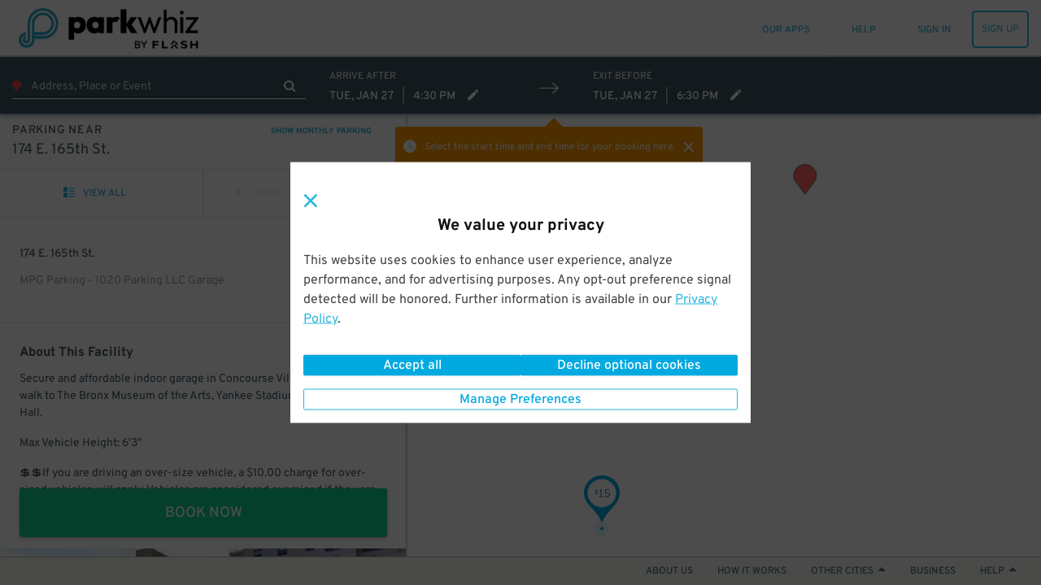

--- FILE ---
content_type: text/html; charset=utf-8
request_url: https://www.parkwhiz.ca/p/bronx-parking/174-e-165th-st/
body_size: 74358
content:
<!DOCTYPE html><html class="no-js" lang="en-ca" xmlns:fb="https://www.facebook.com/2008/fbml"><head><title>174 E. 165th St. Parking | ParkWhiz</title><meta http-equiv="content-language" content="en-ca"/><meta http-equiv="X-UA-Compatible" content="IE=edge"/><meta charSet="utf-8"/><meta name="description" content="Secure and affordable indoor garage in Concourse Village. Just a short walk to The Bronx Museum of the Arts, Yankee Stadium, and MJ Catering Hall.

Max Vehicle Height: 6&#x27;3&quot;

💲💲If you are driving an over-size vehicle, a $10.00 charge for over-sized vehicles will apply.  Vehicles are considered oversized if they are 181&quot; or longer and 70&quot; or higher, or 75&quot; high regardless of length."/><meta name="viewport" content="width=device-width, initial-scale=1.0, minimum-scale=1.0, maximum-scale=1.0,user-scalable=no, minimal-ui"/><meta name="apple-mobile-web-app-capable" content="yes"/><meta name="apple-touch-fullscreen" content="yes"/><meta name="msvalidate.01" content="6C39FD38B7EA8AC3B6B9A594C21329EB"/><meta name="p:domain_verify" content="afd38ffcbc838fda6b7da5c8ba641ea3"/><meta name="google-play-app" content="app-id=com.parkwhiz.driverApp"/><link rel="publisher" href="https://plus.google.com/100328403686676260507/"/><meta name="twitter:card" content="app"/><meta name="twitter:app:id:iphone" content="id595743376"/><meta name="twitter:app:id:ipad" content="id595743376"/><meta name="twitter:app:id:googleplay" content="com.parkwhiz.driverApp"/><meta name="twitter:app:country" content="us"/><meta property="fb:app_id" content="106846642765536"/><meta property="og:site_name" content="ParkWhiz"/><meta property="og:image" content="https://dbmgns9xjyk0b.cloudfront.net/partner-images/production/parkwhiz/fb-og-new.png"/><meta property="og:title" content="174 E. 165th St. Parking | ParkWhiz"/><meta property="og:type" content="website"/><meta property="og:url" content="http://www.parkwhiz.ca/p/bronx-parking/174-e-165th-st/"/><meta property="og:description" content="Secure and affordable indoor garage in Concourse Village. Just a short walk to The Bronx Museum of the Arts, Yankee Stadium, and MJ Catering Hall.

Max Vehicle Height: 6&#x27;3&quot;

💲💲If you are driving an over-size vehicle, a $10.00 charge for over-sized vehicles will apply.  Vehicles are considered oversized if they are 181&quot; or longer and 70&quot; or higher, or 75&quot; high regardless of length."/><link rel="shortcut icon" href="https://d252t4yj3zy8o.cloudfront.net/4d959897de88d27670aa87775eaa8671f007ef39/images/parkwhiz-prod-icons/favicon.ico"/><link rel="apple-touch-icon" sizes="57x57" href="https://d252t4yj3zy8o.cloudfront.net/4d959897de88d27670aa87775eaa8671f007ef39/images/parkwhiz-prod-icons/apple-touch-icon-57x57.png"/><link rel="apple-touch-icon" sizes="114x114" href="https://d252t4yj3zy8o.cloudfront.net/4d959897de88d27670aa87775eaa8671f007ef39/images/parkwhiz-prod-icons/apple-touch-icon-114x114.png"/><link rel="apple-touch-icon" sizes="72x72" href="https://d252t4yj3zy8o.cloudfront.net/4d959897de88d27670aa87775eaa8671f007ef39/images/parkwhiz-prod-icons/apple-touch-icon-72x72.png"/><link rel="apple-touch-icon" sizes="144x144" href="https://d252t4yj3zy8o.cloudfront.net/4d959897de88d27670aa87775eaa8671f007ef39/images/parkwhiz-prod-icons/apple-touch-icon-144x144.png"/><link rel="apple-touch-icon" sizes="60x60" href="https://d252t4yj3zy8o.cloudfront.net/4d959897de88d27670aa87775eaa8671f007ef39/images/parkwhiz-prod-icons/apple-touch-icon-60x60.png"/><link rel="apple-touch-icon" sizes="120x120" href="https://d252t4yj3zy8o.cloudfront.net/4d959897de88d27670aa87775eaa8671f007ef39/images/parkwhiz-prod-icons/apple-touch-icon-120x120.png"/><link rel="apple-touch-icon" sizes="76x76" href="https://d252t4yj3zy8o.cloudfront.net/4d959897de88d27670aa87775eaa8671f007ef39/images/parkwhiz-prod-icons/apple-touch-icon-76x76.png"/><link rel="apple-touch-icon" sizes="152x152" href="https://d252t4yj3zy8o.cloudfront.net/4d959897de88d27670aa87775eaa8671f007ef39/images/parkwhiz-prod-icons/apple-touch-icon-152x152.png"/><link rel="icon" type="image/png" href="https://d252t4yj3zy8o.cloudfront.net/4d959897de88d27670aa87775eaa8671f007ef39/images/parkwhiz-prod-icons/favicon-196x196.png" sizes="196x196"/><link rel="icon" type="image/png" href="https://d252t4yj3zy8o.cloudfront.net/4d959897de88d27670aa87775eaa8671f007ef39/images/parkwhiz-prod-icons/favicon-160x160.png" sizes="160x160"/><link rel="icon" type="image/png" href="https://d252t4yj3zy8o.cloudfront.net/4d959897de88d27670aa87775eaa8671f007ef39/images/parkwhiz-prod-icons/favicon-96x96.png" sizes="96x96"/><link rel="icon" type="image/png" href="https://d252t4yj3zy8o.cloudfront.net/4d959897de88d27670aa87775eaa8671f007ef39/images/parkwhiz-prod-icons/favicon-16x16.png" sizes="16x16"/><link rel="icon" type="image/png" href="https://d252t4yj3zy8o.cloudfront.net/4d959897de88d27670aa87775eaa8671f007ef39/images/parkwhiz-prod-icons/favicon-32x32.png" sizes="32x32"/><meta name="msapplication-TileColor" content="#025fb6"/><meta name="msapplication-TileImage" content="https://d252t4yj3zy8o.cloudfront.net/4d959897de88d27670aa87775eaa8671f007ef39/images/parkwhiz-prod-icons/mstile-144x144.png"/><link rel="canonical" href="https://www.parkwhiz.ca/p/bronx-parking/174-e-165th-st"/><link rel="alternate" href="https://www.parkwhiz.com/p/bronx-parking/174-e-165th-st/" hrefLang="en-us"/><link rel="alternate" href="https://www.parkwhiz.ca/p/bronx-parking/174-e-165th-st/" hrefLang="en-ca"/><link rel="alternate" href="https://www.parkwhiz.ca/p/bronx-parking/174-e-165th-st/?loc=fr-ca" hrefLang="fr-ca"/><link rel="stylesheet" type="text/css" href="https://d252t4yj3zy8o.cloudfront.net/4d959897de88d27670aa87775eaa8671f007ef39/css-refactor/build/application.css"/><script async="" defer="" src="https://accounts.google.com/gsi/client"></script><meta name="google-site-verification" content="4sv1ApNXdcBSjrmWzIRH5Vog_mV6HDrMcF3MAU4ibQ4"/><link href="https://api.tiles.mapbox.com/mapbox-gl-js/v1.2.1/mapbox-gl.css" rel="stylesheet"/><script src="https://d252t4yj3zy8o.cloudfront.net/4d959897de88d27670aa87775eaa8671f007ef39/dist/js/vendor.js" integrity="sha256-vd9Ro1Ss63qw3Q1KHs3PPFLS7OBq139x5EiI1GKqmbo= sha384-3H6EZ4FPf6dI1hDZzlOj/DRHVLtP8PnrfTfRF31aHx8BX/W1qIrtQRzLHklihu+E" crossorigin="anonymous"></script><script async="" src="https://www.google.com/recaptcha/enterprise.js?render=6LdMr6gpAAAAAFN3Cp8_B4V_drCHfjZSS_OgwpY1"></script><script></script></head><body><script>window.__INITIAL_STATE__={"meta":{"title":"174 E. 165th St. Parking","description":"Secure and affordable indoor garage in Concourse Village. Just a short walk to The Bronx Museum of the Arts, Yankee Stadium, and MJ Catering Hall.\r\n\r\nMax Vehicle Height: 6'3\"\r\n\r\n💲💲If you are driving an over-size vehicle, a $10.00 charge for over-sized vehicles will apply.  Vehicles are considered oversized if they are 181\" or longer and 70\" or higher, or 75\" high regardless of length.","canonicalUrl":"/p/bronx-parking/174-e-165th-st","pageGroup":"Search","currentUrl":"/p/bronx-parking/174-e-165th-st/","host":"www.parkwhiz.ca","fullUrl":"http://www.parkwhiz.ca/p/bronx-parking/174-e-165th-st/","queryString":{},"noIndex":false},"displayMap":false,"hub":{"id":16,"name":"The Bronx","coordinates":[40.83841278793887,-73.91353910935055],"type":"hub","country":"US","site_url":"the-bronx-parking","map_site_url":"/p/the-bronx-parking/map/","hub_site_url":"/p/the-bronx-parking/","postal_code":"10452","city":"The Bronx","state":"NY","availability":{"monthly":{"available":true}},"seo_meta":{"title":"Find & Book Parking in The Bronx with ParkWhiz","description":"ParkWhiz helps you find & book parking spaces in The Bronx at great prices. Use the ParkWhiz website or mobile app to find amazing Bronx parking deals.","monthly_title":"Bronx Monthly Parking | Monthly Parking in the Bronx | ParkWhiz","monthly_description":"Cheap Bronx monthly parking spaces aren't a myth. See the real deal when you find inexpensive Bronx monthly parking spaces in advance with ParkWhiz!"},"timezone":"America/New_York","url":"/p/the-bronx-parking/map/","popularDestinations":[{"name":"Morris Heights","link_url":"/p/morris-heights-new-york-ny-parking/","category":"Neighborhoods"},{"name":"South Bronx","link_url":"/p/south-bronx-parking/","category":"Neighborhoods"},{"name":"Yankee Stadium","link_url":"/yankee-stadium-parking-parking/","category":"Sports"},{"name":"New York Botanical Garden","link_url":"/new-york-botanical-garden-parking/","category":"Others"},{"name":"Jack Coffey Field","link_url":"/jack-coffey-field-parking/","category":"Sports"},{"name":"Rose Hill Gymnasium","link_url":"/rose-hill-gymnasium-parking-2/","category":"Sports"},{"name":"Bronx Park","link_url":"/bronx-park-parking/","category":"Parks"},{"name":"149th Street â€“ Grand Concourse","link_url":"/149th-street-grand-concourse-parking/","category":"Others"},{"name":"149th St and Exterior St","link_url":"/149th-st-and-exterior-st-parking/","category":"Others"},{"name":"Lincoln Medical and Mental Health Center","link_url":"/lincoln-medical-and-mental-health-center-parking/","category":"Others"},{"name":"Bronx Terminal Market","link_url":"/bronx-terminal-market-parking/","category":"Others"},{"name":"Bronx Museum of the Arts","link_url":"/bronx-museum-of-the-arts-parking/","category":"Others"},{"name":"Lehman College","link_url":"/lehman-college-parking/","category":"Others"},{"name":"Lehman Performing Arts Center","link_url":"/lehman-performing-arts-center-parking/","category":"Theaters"},{"name":"1 Fordham Plaza","link_url":"/1-fordham-plaza-parking-2/","category":"Others"},{"name":"Paradise Theater","link_url":"/paradise-theater-parking/","category":"Theaters"},{"name":"Bronx Zoo","link_url":"/bronx-zoo-parking/","category":"Parks"},{"name":"Roberto","link_url":"/roberto-parking/","category":"Restaurants"},{"name":"Jack D. Weiler Hospital","link_url":"/jack-d-weiler-hospital-parking/","category":"Others"}],"description":"The Bronx is a proud, tough borough that's roaring back, but with a large number of people in a small space, good Bronx parking is hard to find! Luckily, ParkWhiz can help you find the best Bronx parking spot, no matter if you're shopping at the Bronx Terminal Market, rooting for the Yankees at Yankee Stadium, visiting friends and family or just hanging out. \n\nYou can use ParkWhiz to compare the location, price and other amenities of Bronx parking facilities to find the spot in NYC that works for you. All you'll need is the date and time that you need to park, and then select a nearby facility and book your Bronx parking spot online, via phone, PC or tablet!\n \n[For Bronx Monthly Parking, click here to start your search.](https://www.parkwhiz.com/p/bronx-monthly-parking/)"},"search_url":"/p/the-bronx-parking/","location":{"id":2568,"name":"MPG Parking - 1020 Parking LLC Garage","address1":"174 E. 165th St.","city":"Bronx","state":"NY","postal_code":10456,"entrances":[{"coordinates":[40.83046305803782,-73.91980156302454]}],"photos":[{"position":0,"alt":"MPG Parking - 1020 Parking LLC Garage","sizes":{"original":{"URL":"https://d2uqqhmijd5j2z.cloudfront.net/files/782003/original/w1.jpeg.png?1680032413","width":809,"height":609},"logo":{"URL":"https://d2uqqhmijd5j2z.cloudfront.net/files/782003/logo/w1.jpeg.png?1680032413","width":133,"height":100},"gallery_thumb":{"URL":"https://d2uqqhmijd5j2z.cloudfront.net/files/782003/gallery_thumb/w1.jpeg.png?1680032413","width":100,"height":75},"search_thumb":{"URL":"https://d2uqqhmijd5j2z.cloudfront.net/files/782003/search_thumb/w1.jpeg.png?1680032414","width":130,"height":130},"res_ticket":{"URL":"https://d2uqqhmijd5j2z.cloudfront.net/files/782003/res_ticket/w1.jpeg.png?1680032414","width":300,"height":226},"gallery":{"URL":"https://d2uqqhmijd5j2z.cloudfront.net/files/782003/gallery/w1.jpeg.png?1680032414","width":800,"height":602},"hub_frontpage":{"URL":"https://d2uqqhmijd5j2z.cloudfront.net/files/782003/hub_frontpage/w1.jpeg.png?1680032414","width":300,"height":300},"tm_thumb":{"URL":"https://d2uqqhmijd5j2z.cloudfront.net/files/782003/tm_thumb/w1.jpeg.png?1680032414","width":205,"height":115},"venue_gallery":{"URL":"https://d2uqqhmijd5j2z.cloudfront.net/files/782003/venue_gallery/w1.jpeg.png?1680032415","width":431,"height":254}}},{"position":1,"alt":"MPG Parking - 1020 Parking LLC Garage","sizes":{"original":{"URL":"https://d2uqqhmijd5j2z.cloudfront.net/files/781985/original/f1.png?1680032272","width":1010,"height":752},"logo":{"URL":"https://d2uqqhmijd5j2z.cloudfront.net/files/781985/logo/f1.png?1680032273","width":134,"height":100},"gallery_thumb":{"URL":"https://d2uqqhmijd5j2z.cloudfront.net/files/781985/gallery_thumb/f1.png?1680032273","width":100,"height":74},"search_thumb":{"URL":"https://d2uqqhmijd5j2z.cloudfront.net/files/781985/search_thumb/f1.png?1680032273","width":130,"height":130},"res_ticket":{"URL":"https://d2uqqhmijd5j2z.cloudfront.net/files/781985/res_ticket/f1.png?1680032273","width":300,"height":223},"gallery":{"URL":"https://d2uqqhmijd5j2z.cloudfront.net/files/781985/gallery/f1.png?1680032273","width":800,"height":596},"hub_frontpage":{"URL":"https://d2uqqhmijd5j2z.cloudfront.net/files/781985/hub_frontpage/f1.png?1680032274","width":300,"height":300},"tm_thumb":{"URL":"https://d2uqqhmijd5j2z.cloudfront.net/files/781985/tm_thumb/f1.png?1680032274","width":205,"height":115},"venue_gallery":{"URL":"https://d2uqqhmijd5j2z.cloudfront.net/files/781985/venue_gallery/f1.png?1680032274","width":431,"height":254}}},{"position":2,"alt":"MPG Parking - 1020 Parking LLC Garage","sizes":{"original":{"URL":"https://d2uqqhmijd5j2z.cloudfront.net/files/781991/original/f2.png?1680032276","width":1012,"height":749},"logo":{"URL":"https://d2uqqhmijd5j2z.cloudfront.net/files/781991/logo/f2.png?1680032276","width":135,"height":100},"gallery_thumb":{"URL":"https://d2uqqhmijd5j2z.cloudfront.net/files/781991/gallery_thumb/f2.png?1680032277","width":100,"height":74},"search_thumb":{"URL":"https://d2uqqhmijd5j2z.cloudfront.net/files/781991/search_thumb/f2.png?1680032277","width":130,"height":130},"res_ticket":{"URL":"https://d2uqqhmijd5j2z.cloudfront.net/files/781991/res_ticket/f2.png?1680032277","width":300,"height":222},"gallery":{"URL":"https://d2uqqhmijd5j2z.cloudfront.net/files/781991/gallery/f2.png?1680032277","width":800,"height":592},"hub_frontpage":{"URL":"https://d2uqqhmijd5j2z.cloudfront.net/files/781991/hub_frontpage/f2.png?1680032277","width":300,"height":300},"tm_thumb":{"URL":"https://d2uqqhmijd5j2z.cloudfront.net/files/781991/tm_thumb/f2.png?1680032277","width":205,"height":115},"venue_gallery":{"URL":"https://d2uqqhmijd5j2z.cloudfront.net/files/781991/venue_gallery/f2.png?1680032278","width":431,"height":254}}},{"position":3,"alt":"MPG Parking - 1020 Parking LLC Garage","sizes":{"original":{"URL":"https://d2uqqhmijd5j2z.cloudfront.net/files/782009/original/w2.png?1680032473","width":808,"height":605},"logo":{"URL":"https://d2uqqhmijd5j2z.cloudfront.net/files/782009/logo/w2.png?1680032473","width":134,"height":100},"gallery_thumb":{"URL":"https://d2uqqhmijd5j2z.cloudfront.net/files/782009/gallery_thumb/w2.png?1680032473","width":100,"height":75},"search_thumb":{"URL":"https://d2uqqhmijd5j2z.cloudfront.net/files/782009/search_thumb/w2.png?1680032473","width":130,"height":130},"res_ticket":{"URL":"https://d2uqqhmijd5j2z.cloudfront.net/files/782009/res_ticket/w2.png?1680032474","width":300,"height":225},"gallery":{"URL":"https://d2uqqhmijd5j2z.cloudfront.net/files/782009/gallery/w2.png?1680032474","width":800,"height":599},"hub_frontpage":{"URL":"https://d2uqqhmijd5j2z.cloudfront.net/files/782009/hub_frontpage/w2.png?1680032474","width":300,"height":300},"tm_thumb":{"URL":"https://d2uqqhmijd5j2z.cloudfront.net/files/782009/tm_thumb/w2.png?1680032474","width":205,"height":115},"venue_gallery":{"URL":"https://d2uqqhmijd5j2z.cloudfront.net/files/782009/venue_gallery/w2.png?1680032475","width":431,"height":254}}},{"position":4,"alt":"MPG Parking - 1020 Parking LLC Garage","sizes":{"original":{"URL":"https://d2uqqhmijd5j2z.cloudfront.net/files/782015/original/w3.png?1680032762","width":803,"height":603},"logo":{"URL":"https://d2uqqhmijd5j2z.cloudfront.net/files/782015/logo/w3.png?1680032762","width":133,"height":100},"gallery_thumb":{"URL":"https://d2uqqhmijd5j2z.cloudfront.net/files/782015/gallery_thumb/w3.png?1680032762","width":100,"height":75},"search_thumb":{"URL":"https://d2uqqhmijd5j2z.cloudfront.net/files/782015/search_thumb/w3.png?1680032762","width":130,"height":130},"res_ticket":{"URL":"https://d2uqqhmijd5j2z.cloudfront.net/files/782015/res_ticket/w3.png?1680032762","width":300,"height":225},"gallery":{"URL":"https://d2uqqhmijd5j2z.cloudfront.net/files/782015/gallery/w3.png?1680032763","width":800,"height":601},"hub_frontpage":{"URL":"https://d2uqqhmijd5j2z.cloudfront.net/files/782015/hub_frontpage/w3.png?1680032763","width":300,"height":300},"tm_thumb":{"URL":"https://d2uqqhmijd5j2z.cloudfront.net/files/782015/tm_thumb/w3.png?1680032763","width":205,"height":115},"venue_gallery":{"URL":"https://d2uqqhmijd5j2z.cloudfront.net/files/782015/venue_gallery/w3.png?1680032763","width":431,"height":254}}},{"position":5,"alt":"MPG Parking - 1020 Parking LLC Garage","sizes":{"original":{"URL":"https://d2uqqhmijd5j2z.cloudfront.net/files/782021/original/w4.png?1680032765","width":806,"height":609},"logo":{"URL":"https://d2uqqhmijd5j2z.cloudfront.net/files/782021/logo/w4.png?1680032766","width":132,"height":100},"gallery_thumb":{"URL":"https://d2uqqhmijd5j2z.cloudfront.net/files/782021/gallery_thumb/w4.png?1680032766","width":100,"height":76},"search_thumb":{"URL":"https://d2uqqhmijd5j2z.cloudfront.net/files/782021/search_thumb/w4.png?1680032766","width":130,"height":130},"res_ticket":{"URL":"https://d2uqqhmijd5j2z.cloudfront.net/files/782021/res_ticket/w4.png?1680032766","width":300,"height":227},"gallery":{"URL":"https://d2uqqhmijd5j2z.cloudfront.net/files/782021/gallery/w4.png?1680032766","width":800,"height":604},"hub_frontpage":{"URL":"https://d2uqqhmijd5j2z.cloudfront.net/files/782021/hub_frontpage/w4.png?1680032766","width":300,"height":300},"tm_thumb":{"URL":"https://d2uqqhmijd5j2z.cloudfront.net/files/782021/tm_thumb/w4.png?1680032766","width":205,"height":115},"venue_gallery":{"URL":"https://d2uqqhmijd5j2z.cloudfront.net/files/782021/venue_gallery/w4.png?1680032767","width":431,"height":254}}},{"position":6,"alt":"MPG Parking - 1020 Parking LLC Garage","sizes":{"original":{"URL":"https://d2uqqhmijd5j2z.cloudfront.net/files/782033/original/w5.png?1680032769","width":805,"height":604},"logo":{"URL":"https://d2uqqhmijd5j2z.cloudfront.net/files/782033/logo/w5.png?1680032769","width":133,"height":100},"gallery_thumb":{"URL":"https://d2uqqhmijd5j2z.cloudfront.net/files/782033/gallery_thumb/w5.png?1680032770","width":100,"height":75},"search_thumb":{"URL":"https://d2uqqhmijd5j2z.cloudfront.net/files/782033/search_thumb/w5.png?1680032770","width":130,"height":130},"res_ticket":{"URL":"https://d2uqqhmijd5j2z.cloudfront.net/files/782033/res_ticket/w5.png?1680032770","width":300,"height":225},"gallery":{"URL":"https://d2uqqhmijd5j2z.cloudfront.net/files/782033/gallery/w5.png?1680032770","width":800,"height":600},"hub_frontpage":{"URL":"https://d2uqqhmijd5j2z.cloudfront.net/files/782033/hub_frontpage/w5.png?1680032770","width":300,"height":300},"tm_thumb":{"URL":"https://d2uqqhmijd5j2z.cloudfront.net/files/782033/tm_thumb/w5.png?1680032770","width":205,"height":115},"venue_gallery":{"URL":"https://d2uqqhmijd5j2z.cloudfront.net/files/782033/venue_gallery/w5.png?1680032771","width":431,"height":254}}},{"position":7,"alt":"MPG Parking - 1020 Parking LLC Garage","sizes":{"original":{"URL":"https://d2uqqhmijd5j2z.cloudfront.net/files/782039/original/w6.png?1680032773","width":808,"height":603},"logo":{"URL":"https://d2uqqhmijd5j2z.cloudfront.net/files/782039/logo/w6.png?1680032773","width":134,"height":100},"gallery_thumb":{"URL":"https://d2uqqhmijd5j2z.cloudfront.net/files/782039/gallery_thumb/w6.png?1680032774","width":100,"height":75},"search_thumb":{"URL":"https://d2uqqhmijd5j2z.cloudfront.net/files/782039/search_thumb/w6.png?1680032774","width":130,"height":130},"res_ticket":{"URL":"https://d2uqqhmijd5j2z.cloudfront.net/files/782039/res_ticket/w6.png?1680032774","width":300,"height":224},"gallery":{"URL":"https://d2uqqhmijd5j2z.cloudfront.net/files/782039/gallery/w6.png?1680032774","width":800,"height":597},"hub_frontpage":{"URL":"https://d2uqqhmijd5j2z.cloudfront.net/files/782039/hub_frontpage/w6.png?1680032774","width":300,"height":300},"tm_thumb":{"URL":"https://d2uqqhmijd5j2z.cloudfront.net/files/782039/tm_thumb/w6.png?1680032774","width":205,"height":115},"venue_gallery":{"URL":"https://d2uqqhmijd5j2z.cloudfront.net/files/782039/venue_gallery/w6.png?1680032775","width":431,"height":254}}},{"position":8,"alt":"MPG Parking - 1020 Parking LLC Garage","sizes":{"original":{"URL":"https://d2uqqhmijd5j2z.cloudfront.net/files/782045/original/w7.png?1680032777","width":801,"height":600},"logo":{"URL":"https://d2uqqhmijd5j2z.cloudfront.net/files/782045/logo/w7.png?1680032777","width":134,"height":100},"gallery_thumb":{"URL":"https://d2uqqhmijd5j2z.cloudfront.net/files/782045/gallery_thumb/w7.png?1680032777","width":100,"height":75},"search_thumb":{"URL":"https://d2uqqhmijd5j2z.cloudfront.net/files/782045/search_thumb/w7.png?1680032777","width":130,"height":130},"res_ticket":{"URL":"https://d2uqqhmijd5j2z.cloudfront.net/files/782045/res_ticket/w7.png?1680032777","width":300,"height":225},"gallery":{"URL":"https://d2uqqhmijd5j2z.cloudfront.net/files/782045/gallery/w7.png?1680032777","width":800,"height":599},"hub_frontpage":{"URL":"https://d2uqqhmijd5j2z.cloudfront.net/files/782045/hub_frontpage/w7.png?1680032778","width":300,"height":300},"tm_thumb":{"URL":"https://d2uqqhmijd5j2z.cloudfront.net/files/782045/tm_thumb/w7.png?1680032778","width":205,"height":115},"venue_gallery":{"URL":"https://d2uqqhmijd5j2z.cloudfront.net/files/782045/venue_gallery/w7.png?1680032778","width":431,"height":254}}}],"currency":"USD","country":"US","timezone":"America/New_York","description":"Secure and affordable indoor garage in Concourse Village. Just a short walk to The Bronx Museum of the Arts, Yankee Stadium, and MJ Catering Hall.\r\n\r\nMax Vehicle Height: 6'3\"\r\n\r\n💲💲If you are driving an over-size vehicle, a $10.00 charge for over-sized vehicles will apply.  Vehicles are considered oversized if they are 181\" or longer and 70\" or higher, or 75\" high regardless of length.","site_url":"/p/bronx-parking/174-e-165th-st","_links":{"self":{"href":"/locations/2568"},"pw:reviews":{"href":"/locations/2568/reviews"},"pw:quotes":{"href":"/quotes?q=location_id:2568&start_time=2026-01-27T21:48:40+00:00&end_time=2026-01-28T00:48:40+00:00"},"curies":[{"name":"pw","href":"https://api.parkwhiz.com/v3/{rel}","templated":true}]}},"search_term":"174 E. 165th St. Bronx, NY 10456","eventPackageIds":[],"app":"Search","canonicalUrl":"/p/bronx-parking/174-e-165th-st","deepLink":{"display":true,"subject":{"sort":"closest","token":"325df8d8d070a9be9544e1132627a3bf8e0581586daba18d95b894619e3cd841","selectedLocationId":2568,"selectedLocation":{"id":2568,"name":"MPG Parking - 1020 Parking LLC Garage","address":"174 E. 165th St.","address1":"174 E. 165th St.","distanceUnits":"meters","city":"Bronx","state":"NY","country":"US","currency":"USD","postalCode":10456,"timezone":"America/New_York","description":"Secure and affordable indoor garage in Concourse Village. Just a short walk to The Bronx Museum of the Arts, Yankee Stadium, and MJ Catering Hall.\r\n\r\nMax Vehicle Height: 6'3\"\r\n\r\n💲💲If you are driving an over-size vehicle, a $10.00 charge for over-sized vehicles will apply.  Vehicles are considered oversized if they are 181\" or longer and 70\" or higher, or 75\" high regardless of length.","images":[{"imageSizes":{"venueGallery":{"url":"https://d2uqqhmijd5j2z.cloudfront.net/files/782003/venue_gallery/w1.jpeg.png?1680032415","width":431,"height":254},"hubFrontpage":{"url":"https://d2uqqhmijd5j2z.cloudfront.net/files/782003/hub_frontpage/w1.jpeg.png?1680032414","width":300,"height":300},"galleryThumb":{"url":"https://d2uqqhmijd5j2z.cloudfront.net/files/782003/gallery_thumb/w1.jpeg.png?1680032413","width":100,"height":75},"logo":{"url":"https://d2uqqhmijd5j2z.cloudfront.net/files/782003/logo/w1.jpeg.png?1680032413","width":133,"height":100},"resTicket":{"url":"https://d2uqqhmijd5j2z.cloudfront.net/files/782003/res_ticket/w1.jpeg.png?1680032414","width":300,"height":226},"searchThumb":{"url":"https://d2uqqhmijd5j2z.cloudfront.net/files/782003/search_thumb/w1.jpeg.png?1680032414","width":130,"height":130},"original":{"url":"https://d2uqqhmijd5j2z.cloudfront.net/files/782003/original/w1.jpeg.png?1680032413","width":809,"height":609},"gallery":{"url":"https://d2uqqhmijd5j2z.cloudfront.net/files/782003/gallery/w1.jpeg.png?1680032414","width":800,"height":602},"tmThumb":{"url":"https://d2uqqhmijd5j2z.cloudfront.net/files/782003/tm_thumb/w1.jpeg.png?1680032414","width":205,"height":115}},"position":0},{"imageSizes":{"venueGallery":{"url":"https://d2uqqhmijd5j2z.cloudfront.net/files/781985/venue_gallery/f1.png?1680032274","width":431,"height":254},"hubFrontpage":{"url":"https://d2uqqhmijd5j2z.cloudfront.net/files/781985/hub_frontpage/f1.png?1680032274","width":300,"height":300},"galleryThumb":{"url":"https://d2uqqhmijd5j2z.cloudfront.net/files/781985/gallery_thumb/f1.png?1680032273","width":100,"height":74},"logo":{"url":"https://d2uqqhmijd5j2z.cloudfront.net/files/781985/logo/f1.png?1680032273","width":134,"height":100},"resTicket":{"url":"https://d2uqqhmijd5j2z.cloudfront.net/files/781985/res_ticket/f1.png?1680032273","width":300,"height":223},"searchThumb":{"url":"https://d2uqqhmijd5j2z.cloudfront.net/files/781985/search_thumb/f1.png?1680032273","width":130,"height":130},"original":{"url":"https://d2uqqhmijd5j2z.cloudfront.net/files/781985/original/f1.png?1680032272","width":1010,"height":752},"gallery":{"url":"https://d2uqqhmijd5j2z.cloudfront.net/files/781985/gallery/f1.png?1680032273","width":800,"height":596},"tmThumb":{"url":"https://d2uqqhmijd5j2z.cloudfront.net/files/781985/tm_thumb/f1.png?1680032274","width":205,"height":115}},"position":1},{"imageSizes":{"venueGallery":{"url":"https://d2uqqhmijd5j2z.cloudfront.net/files/781991/venue_gallery/f2.png?1680032278","width":431,"height":254},"hubFrontpage":{"url":"https://d2uqqhmijd5j2z.cloudfront.net/files/781991/hub_frontpage/f2.png?1680032277","width":300,"height":300},"galleryThumb":{"url":"https://d2uqqhmijd5j2z.cloudfront.net/files/781991/gallery_thumb/f2.png?1680032277","width":100,"height":74},"logo":{"url":"https://d2uqqhmijd5j2z.cloudfront.net/files/781991/logo/f2.png?1680032276","width":135,"height":100},"resTicket":{"url":"https://d2uqqhmijd5j2z.cloudfront.net/files/781991/res_ticket/f2.png?1680032277","width":300,"height":222},"searchThumb":{"url":"https://d2uqqhmijd5j2z.cloudfront.net/files/781991/search_thumb/f2.png?1680032277","width":130,"height":130},"original":{"url":"https://d2uqqhmijd5j2z.cloudfront.net/files/781991/original/f2.png?1680032276","width":1012,"height":749},"gallery":{"url":"https://d2uqqhmijd5j2z.cloudfront.net/files/781991/gallery/f2.png?1680032277","width":800,"height":592},"tmThumb":{"url":"https://d2uqqhmijd5j2z.cloudfront.net/files/781991/tm_thumb/f2.png?1680032277","width":205,"height":115}},"position":2},{"imageSizes":{"venueGallery":{"url":"https://d2uqqhmijd5j2z.cloudfront.net/files/782009/venue_gallery/w2.png?1680032475","width":431,"height":254},"hubFrontpage":{"url":"https://d2uqqhmijd5j2z.cloudfront.net/files/782009/hub_frontpage/w2.png?1680032474","width":300,"height":300},"galleryThumb":{"url":"https://d2uqqhmijd5j2z.cloudfront.net/files/782009/gallery_thumb/w2.png?1680032473","width":100,"height":75},"logo":{"url":"https://d2uqqhmijd5j2z.cloudfront.net/files/782009/logo/w2.png?1680032473","width":134,"height":100},"resTicket":{"url":"https://d2uqqhmijd5j2z.cloudfront.net/files/782009/res_ticket/w2.png?1680032474","width":300,"height":225},"searchThumb":{"url":"https://d2uqqhmijd5j2z.cloudfront.net/files/782009/search_thumb/w2.png?1680032473","width":130,"height":130},"original":{"url":"https://d2uqqhmijd5j2z.cloudfront.net/files/782009/original/w2.png?1680032473","width":808,"height":605},"gallery":{"url":"https://d2uqqhmijd5j2z.cloudfront.net/files/782009/gallery/w2.png?1680032474","width":800,"height":599},"tmThumb":{"url":"https://d2uqqhmijd5j2z.cloudfront.net/files/782009/tm_thumb/w2.png?1680032474","width":205,"height":115}},"position":3},{"imageSizes":{"venueGallery":{"url":"https://d2uqqhmijd5j2z.cloudfront.net/files/782015/venue_gallery/w3.png?1680032763","width":431,"height":254},"hubFrontpage":{"url":"https://d2uqqhmijd5j2z.cloudfront.net/files/782015/hub_frontpage/w3.png?1680032763","width":300,"height":300},"galleryThumb":{"url":"https://d2uqqhmijd5j2z.cloudfront.net/files/782015/gallery_thumb/w3.png?1680032762","width":100,"height":75},"logo":{"url":"https://d2uqqhmijd5j2z.cloudfront.net/files/782015/logo/w3.png?1680032762","width":133,"height":100},"resTicket":{"url":"https://d2uqqhmijd5j2z.cloudfront.net/files/782015/res_ticket/w3.png?1680032762","width":300,"height":225},"searchThumb":{"url":"https://d2uqqhmijd5j2z.cloudfront.net/files/782015/search_thumb/w3.png?1680032762","width":130,"height":130},"original":{"url":"https://d2uqqhmijd5j2z.cloudfront.net/files/782015/original/w3.png?1680032762","width":803,"height":603},"gallery":{"url":"https://d2uqqhmijd5j2z.cloudfront.net/files/782015/gallery/w3.png?1680032763","width":800,"height":601},"tmThumb":{"url":"https://d2uqqhmijd5j2z.cloudfront.net/files/782015/tm_thumb/w3.png?1680032763","width":205,"height":115}},"position":4},{"imageSizes":{"venueGallery":{"url":"https://d2uqqhmijd5j2z.cloudfront.net/files/782021/venue_gallery/w4.png?1680032767","width":431,"height":254},"hubFrontpage":{"url":"https://d2uqqhmijd5j2z.cloudfront.net/files/782021/hub_frontpage/w4.png?1680032766","width":300,"height":300},"galleryThumb":{"url":"https://d2uqqhmijd5j2z.cloudfront.net/files/782021/gallery_thumb/w4.png?1680032766","width":100,"height":76},"logo":{"url":"https://d2uqqhmijd5j2z.cloudfront.net/files/782021/logo/w4.png?1680032766","width":132,"height":100},"resTicket":{"url":"https://d2uqqhmijd5j2z.cloudfront.net/files/782021/res_ticket/w4.png?1680032766","width":300,"height":227},"searchThumb":{"url":"https://d2uqqhmijd5j2z.cloudfront.net/files/782021/search_thumb/w4.png?1680032766","width":130,"height":130},"original":{"url":"https://d2uqqhmijd5j2z.cloudfront.net/files/782021/original/w4.png?1680032765","width":806,"height":609},"gallery":{"url":"https://d2uqqhmijd5j2z.cloudfront.net/files/782021/gallery/w4.png?1680032766","width":800,"height":604},"tmThumb":{"url":"https://d2uqqhmijd5j2z.cloudfront.net/files/782021/tm_thumb/w4.png?1680032766","width":205,"height":115}},"position":5},{"imageSizes":{"venueGallery":{"url":"https://d2uqqhmijd5j2z.cloudfront.net/files/782033/venue_gallery/w5.png?1680032771","width":431,"height":254},"hubFrontpage":{"url":"https://d2uqqhmijd5j2z.cloudfront.net/files/782033/hub_frontpage/w5.png?1680032770","width":300,"height":300},"galleryThumb":{"url":"https://d2uqqhmijd5j2z.cloudfront.net/files/782033/gallery_thumb/w5.png?1680032770","width":100,"height":75},"logo":{"url":"https://d2uqqhmijd5j2z.cloudfront.net/files/782033/logo/w5.png?1680032769","width":133,"height":100},"resTicket":{"url":"https://d2uqqhmijd5j2z.cloudfront.net/files/782033/res_ticket/w5.png?1680032770","width":300,"height":225},"searchThumb":{"url":"https://d2uqqhmijd5j2z.cloudfront.net/files/782033/search_thumb/w5.png?1680032770","width":130,"height":130},"original":{"url":"https://d2uqqhmijd5j2z.cloudfront.net/files/782033/original/w5.png?1680032769","width":805,"height":604},"gallery":{"url":"https://d2uqqhmijd5j2z.cloudfront.net/files/782033/gallery/w5.png?1680032770","width":800,"height":600},"tmThumb":{"url":"https://d2uqqhmijd5j2z.cloudfront.net/files/782033/tm_thumb/w5.png?1680032770","width":205,"height":115}},"position":6},{"imageSizes":{"venueGallery":{"url":"https://d2uqqhmijd5j2z.cloudfront.net/files/782039/venue_gallery/w6.png?1680032775","width":431,"height":254},"hubFrontpage":{"url":"https://d2uqqhmijd5j2z.cloudfront.net/files/782039/hub_frontpage/w6.png?1680032774","width":300,"height":300},"galleryThumb":{"url":"https://d2uqqhmijd5j2z.cloudfront.net/files/782039/gallery_thumb/w6.png?1680032774","width":100,"height":75},"logo":{"url":"https://d2uqqhmijd5j2z.cloudfront.net/files/782039/logo/w6.png?1680032773","width":134,"height":100},"resTicket":{"url":"https://d2uqqhmijd5j2z.cloudfront.net/files/782039/res_ticket/w6.png?1680032774","width":300,"height":224},"searchThumb":{"url":"https://d2uqqhmijd5j2z.cloudfront.net/files/782039/search_thumb/w6.png?1680032774","width":130,"height":130},"original":{"url":"https://d2uqqhmijd5j2z.cloudfront.net/files/782039/original/w6.png?1680032773","width":808,"height":603},"gallery":{"url":"https://d2uqqhmijd5j2z.cloudfront.net/files/782039/gallery/w6.png?1680032774","width":800,"height":597},"tmThumb":{"url":"https://d2uqqhmijd5j2z.cloudfront.net/files/782039/tm_thumb/w6.png?1680032774","width":205,"height":115}},"position":7},{"imageSizes":{"venueGallery":{"url":"https://d2uqqhmijd5j2z.cloudfront.net/files/782045/venue_gallery/w7.png?1680032778","width":431,"height":254},"hubFrontpage":{"url":"https://d2uqqhmijd5j2z.cloudfront.net/files/782045/hub_frontpage/w7.png?1680032778","width":300,"height":300},"galleryThumb":{"url":"https://d2uqqhmijd5j2z.cloudfront.net/files/782045/gallery_thumb/w7.png?1680032777","width":100,"height":75},"logo":{"url":"https://d2uqqhmijd5j2z.cloudfront.net/files/782045/logo/w7.png?1680032777","width":134,"height":100},"resTicket":{"url":"https://d2uqqhmijd5j2z.cloudfront.net/files/782045/res_ticket/w7.png?1680032777","width":300,"height":225},"searchThumb":{"url":"https://d2uqqhmijd5j2z.cloudfront.net/files/782045/search_thumb/w7.png?1680032777","width":130,"height":130},"original":{"url":"https://d2uqqhmijd5j2z.cloudfront.net/files/782045/original/w7.png?1680032777","width":801,"height":600},"gallery":{"url":"https://d2uqqhmijd5j2z.cloudfront.net/files/782045/gallery/w7.png?1680032777","width":800,"height":599},"tmThumb":{"url":"https://d2uqqhmijd5j2z.cloudfront.net/files/782045/tm_thumb/w7.png?1680032778","width":205,"height":115}},"position":8}],"quotes":null,"entrances":[{"lat":40.83046305803782,"lng":-73.91980156302454}],"url":"/p/bronx-parking/174-e-165th-st","displaySellerLogo":false,"ratingSummary":{"averageRating":null,"ratingCount":null},"venueId":null,"airport":false,"meta":{"title":"174 E. 165th St. Parking","description":"Secure and affordable indoor garage in Concourse Village. Just a short walk to The Bronx Museum of the Arts, Yankee Stadium, and MJ Catering Hall.\r\n\r\nMax Vehicle Height: 6'3\"\r\n\r\n💲💲If you are driving an over-size vehicle, a $10.00 charge for over-sized vehicles will apply.  Vehicles are considered oversized if they are 181\" or longer and 70\" or higher, or 75\" high regardless of length.","canonicalUrl":"/p/bronx-parking/174-e-165th-st","pageGroup":"Search","currentUrl":"/p/bronx-parking/174-e-165th-st/","host":"www.parkwhiz.ca","fullUrl":"http://www.parkwhiz.ca/p/bronx-parking/174-e-165th-st/","queryString":{},"noIndex":false},"alternateAddresses":[]},"defaultEndTime":"2026-01-27T23:30:00.000Z","defaultStartTime":"2026-01-27T21:30:00.000Z","destination":{"id":16,"name":"The Bronx","city":"The Bronx","state":"NY","country":"US","url":"/p/the-bronx-parking/map/","timezone":"America/New_York","lat":40.83841278793887,"lng":-73.91353910935055,"meta":{"title":"Find & Book Parking in The Bronx with ParkWhiz","description":"ParkWhiz helps you find & book parking spaces in The Bronx at great prices. Use the ParkWhiz website or mobile app to find amazing Bronx parking deals.","monthlyDescription":"Cheap Bronx monthly parking spaces aren't a myth. See the real deal when you find inexpensive Bronx monthly parking spaces in advance with ParkWhiz!","monthlyTitle":"Bronx Monthly Parking | Monthly Parking in the Bronx | ParkWhiz"},"slug":"/p/the-bronx-parking/map/","featuredDestinations":{},"popularDestinations":{"0":{"name":"Morris Heights","linkUrl":"/p/morris-heights-new-york-ny-parking/","category":"neighborhoods"},"1":{"name":"South Bronx","linkUrl":"/p/south-bronx-parking/","category":"neighborhoods"},"2":{"name":"Yankee Stadium","linkUrl":"/yankee-stadium-parking-parking/","category":"sports"},"3":{"name":"New York Botanical Garden","linkUrl":"/new-york-botanical-garden-parking/","category":"others"},"4":{"name":"Jack Coffey Field","linkUrl":"/jack-coffey-field-parking/","category":"sports"},"5":{"name":"Rose Hill Gymnasium","linkUrl":"/rose-hill-gymnasium-parking-2/","category":"sports"},"6":{"name":"Bronx Park","linkUrl":"/bronx-park-parking/","category":"parks"},"7":{"name":"149th Street â€“ Grand Concourse","linkUrl":"/149th-street-grand-concourse-parking/","category":"others"},"8":{"name":"149th St and Exterior St","linkUrl":"/149th-st-and-exterior-st-parking/","category":"others"},"9":{"name":"Lincoln Medical and Mental Health Center","linkUrl":"/lincoln-medical-and-mental-health-center-parking/","category":"others"},"10":{"name":"Bronx Terminal Market","linkUrl":"/bronx-terminal-market-parking/","category":"others"},"11":{"name":"Bronx Museum of the Arts","linkUrl":"/bronx-museum-of-the-arts-parking/","category":"others"},"12":{"name":"Lehman College","linkUrl":"/lehman-college-parking/","category":"others"},"13":{"name":"Lehman Performing Arts Center","linkUrl":"/lehman-performing-arts-center-parking/","category":"theaters"},"14":{"name":"1 Fordham Plaza","linkUrl":"/1-fordham-plaza-parking-2/","category":"others"},"15":{"name":"Paradise Theater","linkUrl":"/paradise-theater-parking/","category":"theaters"},"16":{"name":"Bronx Zoo","linkUrl":"/bronx-zoo-parking/","category":"parks"},"17":{"name":"Roberto","linkUrl":"/roberto-parking/","category":"restaurants"},"18":{"name":"Jack D. Weiler Hospital","linkUrl":"/jack-d-weiler-hospital-parking/","category":"others"}},"availability":{"monthly":{"available":true}},"description":"The Bronx is a proud, tough borough that's roaring back, but with a large number of people in a small space, good Bronx parking is hard to find! Luckily, ParkWhiz can help you find the best Bronx parking spot, no matter if you're shopping at the Bronx Terminal Market, rooting for the Yankees at Yankee Stadium, visiting friends and family or just hanging out. \n\nYou can use ParkWhiz to compare the location, price and other amenities of Bronx parking facilities to find the spot in NYC that works for you. All you'll need is the date and time that you need to park, and then select a nearby facility and book your Bronx parking spot online, via phone, PC or tablet!\n \n[For Bronx Monthly Parking, click here to start your search.](https://www.parkwhiz.com/p/bronx-monthly-parking/)"},"destinationType":"hub","endTime":"2026-01-27T23:30:00.000Z","lat":40.83841278793887,"lng":-73.91353910935055,"parkingType":"Daily","startTime":"2026-01-27T21:30:00.000Z","timezone":"America/New_York","mobileOnly":false,"selectedQuoteId":"4f9f6a16-51aa-4fd7-af91-4e8f5492afb1"}},"mobilePlatform":"Unknown","monthlyAvailable":true,"search":null,"searchType":"location","timezone":"America/New_York","locale":"en-ca","translations":{"common.operated-by":"Operated by {seller}","common.print":"PRINT","common.shuttle-details":"Shuttle Details","common.to-airport":"To Airport","common.from-airport":"From Airport","common.on-demand-phone":"For on demand service call: {phone}","common.shuttle-frequency":"Every {frequency}","common.on-demand":"On demand","common.shuttle-frequency-and-demand":"Every {frequency}, and on demand","common.shuttle-duration":"{duration} shuttle ride","common.shuttle-range-to":"{start} to {end}","common.shuttle-range-dash":"{start} - {end}","common.get-the-app":"GET THE APP","common.get-to-know-us":"GET TO KNOW US","common.about-us":"About Us","common.how-it-works":"How it Works","common.press":"Press","common.careers":"Careers","common.better-business":"BETTER FOR BUSINESS","common.for-business":"ParkWhiz for Business","common.our-platform":"Our Platform","common.list-parking":"List Your Parking","common.find-us":"FIND US HERE","common.hub-parking":"{hub} Parking","common.hub-monthly-parking":"{hub} Monthly Parking","common.parking-near-me":"Parking Near Me","common.let-us-help":"LET US HELP YOU","common.visit-help":"Visit Our Help Center","common.summary-of-services":"Summary of Services","common.faqs":"FAQs","common.were-social":"WE'RE SOCIAL","common.our-blog":"Read Our Blog","common.follow-us":"Follow Us","common.all-rights":"All Rights Reserved.","common.terms-of-use":"TERMS OF USE","common.terms-and-privacy":"Terms of Service & Privacy Policy","common.top":"Top","common.cobranded":"{cobrand} and {brand}","common.help":"HELP","common.my-passes":"MY PASSES","common.admin":"PARKWHIZ ADMIN","common.seller-console":"SELLER CONSOLE","common.affiliate-console":"AFFILIATE CONSOLE","common.validation-console":"PARKING VALIDATION","common.sign-up":"SIGN UP","common.sign-in":"SIGN IN","common.sign-out":"SIGN OUT","common.my-bookings":"MY PARKING","common.all-passes":"Parking passes, active and past","common.payment-methods":"PAYMENT METHODS","common.cards-and-payments":"Credit cards and business payments","common.account-settings":"ACCOUNT SETTINGS","common.personal-info":"Personal info, passwords, and saved vehicles","common.invite-friend":"INVITE A FRIEND","common.give-5-get-10":"Give $5 get $10","common.every-2-friends":"For every two friends who give us a try","common.home":"HOME","common.saved-vehicles":"SAVED VEHICLES","common.search":"SEARCH","common.where-are-you-going":"Where are you going?","common.view-my-pass":"VIEW MY PASS","common.cancel-booking":"Cancel Booking","common.go-back":"GO BACK","common.pass-number":"PARKING PASS #","common.amenity-printed-pass":"Printed Pass","common.amenity-valet":"Valet","common.amenity-unobstructed":"Unobstructed","common.amenity-tailgate":"Tailgating Allowed","common.amenity-attended":"Attended","common.amenity-shuttle":"Shuttle","common.amenity-indoor":"Indoor","common.amenity-restroom":"Restrooms","common.amenity-restrooms":"Restrooms","common.amenity-reentry":"Reentry Allowed","common.amenity-reentry-allowed":"Reentry Allowed","common.amenity-security":"Security","common.amenity-handicap":"Handicap Accessible","common.amenity-vehicle-charging":"Vehicle Charging","common.amenity-printed-pass-disabled":"No Printed Pass","common.amenity-valet-disabled":"No Valet","common.amenity-unobstructed-disabled":"Obstructed","common.amenity-tailgate-disabled":"No Tailgating Allowed","common.amenity-attended-disabled":"Not Attended","common.amenity-shuttle-disabled":"No Shuttle","common.amenity-indoor-disabled":"Not Indoor","common.amenity-restroom-disabled":"No Restrooms","common.amenity-restrooms-disabled":"No Restrooms","common.amenity-reentry-disabled":"No Reentry Allowed","common.amenity-reentry-allowed-disabled":"No Reentry Allowed","common.amenity-security-disabled":"No Security","common.amenity-handicap-disabled":"Not Handicap Accessible","common.amenity-vehicle-charging-disabled":"No Vehicle Charging","common.to-join":" to ","common.and-join":" and ","common.hour-label":"{hours} hour","common.hours-label":"{hours} hours","common.minute-label":"{minutes} minute","common.minutes-label":"{minutes} minutes","common.find-nearby-parking":"Find Nearby Parking","common.pw-work":"HOW {brand} WORKS","common.let-us-handle-business":"Let us handle the parking so you can handle the business","common.browse-all":"Browse All Cities","common.browse-airport":"Browse Airports","common.set-default-vehicle":"This is my main ride.","common.our-apps":"OUR APPS","common.add-new-vehicle":"ADD A NEW VEHICLE","common.or-add-new-vehicle":"OR ADD A NEW VEHICLE","common.your-information":"Your Information","messages.pw-messages-pw-booking-not-found-message":"Aw Shucks, This Booking Cannot Be Found.","messages.pw-messages-pw-booking-not-found-details":"If you need help, please contact &lt;a href='mailto:{helpEmail}'>{helpEmail}&lt;/a>","messages.pw-messages-pw-booking-cancel-unauthorized-message":"Aw Shucks, You Do Not Have Permission to Cancel This Booking.","messages.pw-messages-pw-booking-cancel-unauthorized-details":"If you need help, please contact &lt;a href='mailto:{helpEmail}'>{helpEmail}&lt;/a>.","messages.pw-messages-pw-cannot-cancel-message":"Aw Shucks, This Booking Can't be cancelled.","messages.pw-messages-pw-cannot-cancel-details":"If you need help, please contact &lt;a href='mailto:{helpEmail}'>{helpEmail}&lt;/a>.","messages.pw-messages-pw-booking-cancelled-message":"In Motion!","messages.pw-messages-pw-booking-cancelled-details":"Your booking #{bookingID} has been canceled and {bookingPricePaid} has been refunded, allow up to 5 days to process.","messages.pw-messages-pass-expired-message":"Aw Shucks!","messages.pw-messages-pass-expired-details":"This parking pass is expired. &lt;a href=\"/account/\">&lt;strong>VIEW MY ACCOUNT&lt;/strong>&lt;/a>","messages.pw-messages-vedgate-error-message":"Let's get personal!","messages.pw-messages-vedgate-error-details":"Vendgate's not working right now, but our speedy customer service team will help you out and get you on your way. Please call &lt;a href=\"tel:888-472-7594\">888-472-7594&lt;/a>","messages.pw-messages-vedgate-early-message":"OK, Speedy!","messages.pw-messages-vedgate-early-details":"You're early. Please come back to open the gate within an hour of your parking start time.","messages.pw-messages-ticketmaster-early-message":"Nearly there!","messages.pw-messages-ticketmaster-early-details":"We're still processing that Ticketmaster booking. Please try again in a few minutes.","messages.pw-messages-pass-license-edit-disabled-message":"Aw Shucks!","messages.pw-messages-pass-license-edit-disabled-details":"Your vehicle cannot be changed after the booking time has passed","global-privacy-control.title-gpc-detected":"Privacy preferences applied","global-privacy-control.title-gpc-not-detected":"We value your privacy","global-privacy-control.content-gpc-detected":"We detected your Global Privacy Control (GPC) signal and have set your preferences to Opt-out of all optional cookies.","global-privacy-control.content-gpc-not-detected":"This website uses cookies to enhance user experience, analyze performance, and  for advertising purposes. Any opt-out preference signal detected will be honored. Further information is available in our {privacyPolicyLink}.","global-privacy-control.privacy-link":"Privacy Policy","global-privacy-control.btn-manage-preferences":"Manage Preferences","global-privacy-control.btn-confirm-and-close":"Confirm and close","global-privacy-control.btn-accept-all":"Accept all","global-privacy-control.btn-decline-optional-cookies":"Decline optional cookies"},"messages":[],"userAgent":"Mozilla/5.0 (Macintosh; Intel Mac OS X 10_15_7) AppleWebKit/537.36 (KHTML, like Gecko) Chrome/131.0.0.0 Safari/537.36; ClaudeBot/1.0; +claudebot@anthropic.com)","brand":{"display_name":"ParkWhiz","logo_url_light":"https://dbmgns9xjyk0b.cloudfront.net/partner-images/production/parkwhiz/parkwhiz-logo-header_color@3x.png","logo_url_dark":"https://dbmgns9xjyk0b.cloudfront.net/partner-images/production/parkwhiz/parkwhiz-logo-footer_white%403x.png","mobile_logo_url":"https://dbmgns9xjyk0b.cloudfront.net/partner-images/production/parkwhiz/pw-logo-mobile.png","business_logo_url":"business-logo","mobile_app_icon_url":"https://dbmgns9xjyk0b.cloudfront.net/partner-images/production/parkwhiz/icon-parkwhiz@2x.png","og_image_url":"https://dbmgns9xjyk0b.cloudfront.net/partner-images/production/parkwhiz/fb-og-new.png","text_to_download_url":"http://parkat.pw/download","logo_url_home":"https://dbmgns9xjyk0b.cloudfront.net/partner-images/production/parkwhiz/parkwhiz-logo-footer_white%403x.png","help_phone_number":"888-472-7594","help_website_url":"http://help.parkwhiz.com/","help_hours":"6a-11p Central","summary_of_services":"ParkWhiz offers the ability to reserve the largest nationwide inventory of parking at the lowest prices. Whether it's online, in-app, or in-dash, an amazing parking space is never far away. Our easy-to-use platform and ultra-friendly team of parking professionals make getting where you need to go simpler than it's ever been.\r\n\r\nParkWhiz is the leading transactional platform that enables drivers, fleets and connected vehicles to find and book parking. The company offers the largest inventory of parking spaces for drivers to reserve before reaching their destinations, saving both time and money. Working with all major parking operators, it delivers transactional parking as a value-added service to major brands in sports and entertainment, travel, automotive and navigation. ParkWhiz has built partnerships with brands including Ford, Ticketmaster, Groupon, Madison Square Garden and others. The company operates two consumer-facing brands of its own—ParkWhiz and BestParking—available for Apple, Android and Amazon Alexa. ParkWhiz has parked over seven million vehicles and is operational in over 190 cities in North America and expanding rapidly.","help_email":"help@parkwhiz.com","app_download_urls":{"ios":"https://app.appsflyer.com/id595743376","android":"https://app.appsflyer.com/com.parkwhiz.driverApp","onelink":"https://parkwhiz.onelink.me/1529158348"},"app_image_urls":{"ios":"https://dbmgns9xjyk0b.cloudfront.net/partner-images/production/parkwhiz/app-phone-mock@2x.jpg","android":"https://dbmgns9xjyk0b.cloudfront.net/videos/how-it-works-reserve-prepay-save@2x.jpg","main":"https://dbmgns9xjyk0b.cloudfront.net/partner-images/parking-app@2x.png"},"announcement":{"show_banner":false},"app_video_urls":{"ios":"https://dbmgns9xjyk0b.cloudfront.net/videos/how-it-works-reserve-prepay-save.mp4","android":"android-video"},"privacy_policy":"This Privacy Policy (“Policy”) is incorporated into our Terms of Use and applies to Arrive Mobility Inc., www.parkwhiz.com, the ParkWhiz Mobile App, or any other website, IP address, social media account, iOS app, Android app, web app or other online product and service offered by Arrive Mobility Inc. (the “Channels”). As used in this Policy, Arrive Mobility Inc. may be referred to as “ParkWhiz”, “Arrive” or “we” and you will be referred to as “you”. Please read the Policy as it describes how we collect, why we collect, how we protect and how we use any personal information you provide to us via the Channels. By using the Channels you are agreeing and accepting the Policy.\r\n\r\n**Collection of Information:** We may collect personal information, including but not limited to, your full name, email address, phone number, license plate information, vehicle information and parking preferences (I) automatically as you navigate through our Channels which information may include usage details, IP addresses, and other information collected through cookies, web beacons, and other tracking technologies, (ii) when you purchase, reserve, order, return, exchange or request information about our products or services, (iii) when you participate in any interactive features of the Channels, (iv) when you sign up for our e-mails, mobile messages, or social media notifications, (v) when you enter a contest or sweepstakes, respond to one of our surveys, or participate in a focus group, (vi) when you provide us with comments, suggestions, or other input or (vii) directly from you when you otherwise provide it to us. Please be aware that advertisers or websites that have links to our Channels may collect personally identifiable information about you and the information collection practices of those websites are not covered by this Policy. Please note that personal information does not include publicly available information from government records or deidentified or aggregated consumer information.\r\nFinancial Information: Keeping your personal financial information confidential is very important to us and we will never rent, sell, or disclose your personal financial information. We will not make any financial information available to any third party without notice to you. Please note that there are places on our Channels where you may have to provide credit card information in order to make a reservation or complete a purchase. Any time we ask for a credit card number we transmit that card number in an industry-standard SSL (secure socket layer) encryption.\r\n\r\n**Use of Personal Information:**  We may use information that we collect about you or that you provide to us, including personal information, to (i) fulfill or meet the reason you provided the information (for example, to answer questions you’ve asked about our products or services), (ii) fulfill and manage purchases, reservations, orders, payments, returns, exchanges and requests for information, (iii) provide, support, personalize, and develop our website, products, and services, (iv) create, maintain, customize, and secure your account with us, (v) send marketing communications and other information regarding products, services and promotions, (vi) improve the effectiveness of the Service, website, stores, mobile experience and marketing efforts, (vii) conduct research and analysis, including focus groups and surveys, (viii) process your requests, reservations, purchases, transactions, and payments and prevent transactional fraud, (ix) respond to law enforcement requests and as required by applicable law, court order, or governmental regulations, (x) in any other way we may describe when you provide information or (xi) for any other purpose with your consent. \r\n\r\n**Disclosure of Your Information:** We may disclose aggregated information about users without restriction. We may disclose your personal information to (i) third parties in order to provide the products or services you have requested, reserved or purchased, (ii) to our subsidiaries and affiliates, (iii) to a buyer or other successor in the event of a merger, divestiture, restructuring, reorganization, dissolution, or other sale or transfer of some or all of our assets, (iv) to fulfill the purpose for which you provided it (for instance, if you use our referral services to tell a friend about us, we will send your friend an email to visit our Channels), (v) to comply with any court order, law, governmental or regulatory request or legal process, (vi) to enforce our Terms of Use and other agreements, including for billing and collection purposes, (vii) if we believe disclosure is necessary or appropriate to protect the property or safety of ourselves, our customers or others and (viii) for any other purpose with your consent. Please be aware that ParkWhiz advertisers or websites that have links on our Channels may collect personally identifiable information about you. The information practices of those websites linked to ParkWhiz.com are not covered by this privacy statement. Do not provide your personal information to any site you do not know or trust.\r\n\r\n**Tracking Technologies and Cookies:** As part of offering and providing customizable and personalized services, ParkWhiz.com may use cookies or other tracking technologies to store and sometimes track your information. A cookie is a small amount of data that is sent to your browser from a web server and may be stored on your computer's hard drive. Generally, we use these tracking analytic technologies cookies or other tracking technology to gather information to do the following:\r\n1. Store your personalized settings for items such as reservation and mobile preferences;\r\n2. Determine whether you are using a public computer so that any ParkWhiz settings changed while using a public computer do not affect the next user's ability to use ParkWhiz;\r\n3. To estimate our audience size; each browser accessing ParkWhiz.com may be given a cookie that is then used to determine the extent of repeat usage and determine on an aggregate basis, which features of ParkWhiz are used and in order to gather this aggregate data, ParkWhiz may use cookies served by third parties;\r\n4. Measure certain traffic patterns; track the areas of ParkWhiz’s network of websites you have visited, track the website through which you came to ParkWhiz.com and your visiting patterns in the aggregate. We use this research to understand how our users' habits are similar or different from one another so that we can make each new experience on ParkWhiz.com a better one; we may use this information to better personalize the content, banners, and promotions that you and other users will see on our sites; and ParkWhiz.com also collects IP addresses for system administration and to report aggregate information to our advertisers. In addition to the above methods, when you use our services on the mobile app, we may use GPS technology or other similar technology to determine your current location in order to provide an enhanced service to you. \r\n\r\n**Personal Preferences:** In order to take advantage of ParkWhiz's extensive benefits and make a reservation, you will be asked to provide a name, an email address, a password you create, and your primary driving city. You may elect not to receive emails from ParkWhiz (and/or from parking facilities which are part of the ParkWhiz Network), other than automated service messages pertaining to the information you may have requested (i.e. reservations, real-time status, availability). When you have consented to receive marketing material from ParkWhiz and/or parking facilities at which you made a request and/or reservation, ParkWhiz will collect data on the category and location at which you have made the request in order to send you marketing communications which match your preferences. If you wish to change your preferences about your data or how we contact you there are two options. The first option is once logged in to ParkWhiz or the app, you can view the personal information stored by ParkWhiz by clicking on the \"Account Settings\" by hovering over your username and making the changes you wish. The second option can be accomplished via ParkWhiz's email opt-out function by unsubscribing from the ParkWhiz email list at any time by sending an email to unsubscribe@parkwhiz.com and from a parking facility's email list by contacting them directly. You also have choices with respect to cookies. By modifying your browser preferences, you have the choice to accept all cookies, to be notified when a cookie is set, or to reject all cookies. If you choose to reject all cookies you will be unable to use those ParkWhiz.com services that require the use of cookies in order to participate.\r\n\r\n**Additional Information We May Request or Send:** You may be invited via email to provide feedback on your parking experience by completing a web-based Parking Feedback Form (\"Feedback Form\"). This parking feedback may be used to enhance the information on our Channels and/or to let parking facilities know how they are doing. Any feedback you provide will be summarized with that of other drivers. You may elect not to receive future feedback invitation emails by following the \"unsubscribe\" instructions at the bottom of the Feedback Form. If you provide comments about the parking facility, these may be shared with that facility. Parking facilities may receive summary reports of collective feedback from recent parking customers. If you express interest in receiving offers or information from ParkWhiz.com and our partners, we may occasionally send you e-mails or direct mail about products and services that we feel may be of interest to you. \r\n\r\n**Data Security:** Unfortunately, no data transmission over the internet is guaranteed to be 100% secure. As a result, while we strive to protect your personal information. However, ParkWhiz.com cannot ensure or warrant the security of any information you transmit to us or from our online products or services, and you do so at your own risk. Once we receive your transmission, we will use our best effort to ensure its security on our systems.ParkWhiz.com does not sell or rent user information to anyone. We will notify you at the time of data collection or transfer if your data will be shared with a third party and you will always have the option of not permitting the transfer. If you do not wish to allow your data to be shared, you can choose not to use a particular service.\r\n\r\n**California Residents:** The California Consumer Privacy Act (California Civil Code Section 1798.83 “CCPA”) provides additional privacy rights to California residents as stated below.\r\nInformative Request. You have the right to know and see what data we have collected about you over the previous twelve months, including:\r\n* The personal information we have collected about you;\r\n* The categories of sources from which the personal information is collected;\r\n* How any personal information collected is used by us; and\r\n* The categories of third parties with who we have shared your personal information.\r\nWhen requested we will share all information collected in the previous twelve months from the date of request. We do not sell any of the personal information we have collected to you to any third party.\r\nRequest to Delete. You have the right to request that we delete the personal information we have collected. Under the law, there are a number of exceptions, that include, but are not limited to when the information is necessary for us or a third party to do any of the following:\r\n* Complete your transaction;\r\n* Provide you a service we offer;\r\n* Fix our system in the case of a bug;\r\n* Comply with the California Electronic Communications Privacy Act (Cal. Penal Code § 1546 et seq.);\r\n* Protect your security and prosecute those responsible for breaching it;\r\n* Comply with a legal obligation;\r\n* Engage in scientific, historical, or statistical research in the public interests that adhere to all other applicable ethics and privacy laws; or\r\n* Make other internal and lawful uses of the information that are compatible with the context in which you provided it.\r\nOther Rights. You can request certain information about our disclosure of personal information to third parties for their own direct marketing purposes during the preceding calendar year. This request is free and may be made once a year. Additionally, you may appoint an agent to make any above request on your behalf, we may require evidence of such appointment to comply with any requests made by agents. You also have the right not to be discriminated against for exercising any of the rights listed above.\r\nExercising your rights. To request access to or deletion of your personal information, or to exercise any other data rights under California law, please visit arrive.com/legal/compliance/ccpa to submit any requests for the personal information collected.\r\nResponding to Request. It is our goal to respond to your request for the collected information or the deletion of the information we have collected within 45 days of receiving that request. If we require more time or unable to comply with your request, we will inform you of the reason and inform you of the extension period for completion in writing.\r\n\r\n**New York Residents:** The Stop Hacks and Improve Electronic Data Security (N.Y. Gen Bus. Law§ 899-bb, “SHIELD” Act) provides additional privacy rights to New York residents as stated below.\r\nPrivate Information. SHIELD expands the definition of this term to include account numbers, biometric information, credit/debit card numbers, access codes, usernames, email addresses, passwords, and security questions and answers.\r\nBreach. A breach is now considered more broadly and it refers to the unauthorized access of data that compromises the security of private information.\r\nScope. The SHIELD Act expands the scope to any person or business that handles private information of a New York resident.\r\nSecurity Requirements. The Act requires companies to adopt reasonable safeguards to protect the integrity of private information.\r\nArrive complies with or exceeds the requirements of the SHIELD Act in the following ways:\r\n1. The administrative safeguards in respect of the SHIELD Act used by Arrive include conducting periodic risk assessments, training employees in security program best practices and procedures, designation of a key engineering leader to maintain accountability for the security program, to carefully select subcontractors and flowdown safeguards by contract to them, and adjust our security protocols as the demands of the business evolve.\r\n2. The physical safeguards employed by Arrive in respect of the SHIELD Act include routine assessment of information storage and disposal risk, maintaining our current systems to prevent, detect, and respond to any unauthorized intrusion, disposal, or its functional equivalent, of private information within a reasonable amount of time if requested by the consumer.\r\n3. Lastly, for technical safeguards, Arrive will continually identify risks in its network to the extend commercially reasonable and possible, identify risks in information processing, transmission, and storage, detect and respond to system failures or attacks, and consistently monitor and test the effectiveness of its system procedures.\r\n\r\n**General Privacy Law Compliance:** Arrive conducts business currently in all 50 US states and Canada. Every single state within the US has its own version of a data privacy law. Similarly, Canada conforms to the Personal Information Protection and Electronic Documents Act (PIPEDA). Arrive strives to conform to all of these laws and regulations to the best of its commercially reasonable ability, reflected in its internal policies and procedures centered around collection, use and disclosure of personal information. In all endeavors, Arrive employs best practices in protecting personal identifiable information for all customers.\r\n\r\n**Additional Information:** Questions regarding this statement should be directed to legal@arrive.com. Any changes to ParkWhiz's privacy policy will always be posted in this section of the website, along with the effective date of the new policy. All users should check this privacy policy page periodically to stay up to date of any such changes. ParkWhiz will never make changes to its privacy policy that violates any applicable privacy laws. If you have any questions or would like to provide feedback about ParkWhiz's privacy policy, please contact ParkWhiz via email at legal@arrive.com. \r\n\r\nFor questions not related to our Terms and Conditions or Privacy Policy, visit our help page at https://help.parkwhiz.com/ or email help@parkwhiz.com.\r\nYou may also write directly to ParkWhiz at:\r\n\r\nArrive Mobility, Inc.\r\nAttn: Legal Department\r\n2500 Bee Caves Road Building 3, Suite 400 Austin, TX 78746 legal@arrive.com\r\n\r\nLast updated January 24, 2024.","terms_of_service":"Welcome! By using the ParkWhiz.com website or mobile application (collectively the \"Sites\"), you agree to be bound by the following terms and conditions (the \"Terms of Use\" or \"Agreement\"). As used in this Agreement, ParkWhiz may be referred to as \"ParkWhiz\" or \"we\", and you will be referred to as \"you\".  The ParkWhiz name and its associated trademarks, websites and mobile applications are owned by Arrive Mobility Inc. (\"Arrive\") and all rights of ParkWhiz are reserved on behalf of Arrive. This Agreement incorporates by reference the following policies and documents that may also be found on this Site: \r\n\r\n**General Terms and Conditions**\r\n\r\n**Acceptance:**\r\nBy using the Site and any provided parking information, materials and documents (“Materials”) made available on the Site you are agreeing to be bound by the following Terms including any notices contained or referenced within. If you do not wish to be bound by these Terms please do not use the Site or Materials. We reserve the right, in our sole discretion, to periodically modify or supplement these Terms. Therefore, please check periodically for modifications. All amended Terms become effective as to you upon being posted and your continued use of the Site. If you do not agree to any changes you must cease use of the Site. Additionally, by using the Site you represent that you are of sufficient legal age to enter into this Agreement and create a binding legal obligation for any liability you may incur as a result of your use of the Site. You agree to promptly update your membership information (if applicable) in order to keep it current, complete, and accurate.\r\n\r\nYou confirm that you have read and also accept the terms of our Privacy Policy, the terms of which are hereby incorporated into this Agreement. You hereby consent to the use of your personal information by ParkWhiz and/or third-party providers and distributors in accordance with the terms of the and for the purposes set forth in the Privacy Policy. ParkWhiz makes no representation or warranty, and hereby disclaims any and all liability, with regard to the sufficiency of the security measures used for data handling and storage. ParkWhiz will not be responsible for any actual or consequential damages that result from a security breach or technical malfunction.\r\n\r\n**Ownership and Reservation of Rights:**\r\nThe ParkWhiz name, logo, all related product and service names, design marks, and slogans are the trademarks or registered trademarks of Arrive. All other product and service marks contained herein are the trademarks of their respective owners. Without the express written consent of us, you are not permitted to use the ParkWhiz name. logo, or mark in any advertising, publicity or in any other commercial manner or use the ParkWhiz domain name or any domain name that is confusingly similar to our domain name. You may not use any third party’s trademark or logos without the prior written consent of the applicable trademark owner. \r\n\r\nThe Site contains various information in the form of data, text, graphics, and other materials from ParkWhiz and third parties (the “Site Content”). You acknowledge that the Site and the various elements contained therein, including but not limited to images, text, graphics, and references are protected by copyrights, trademarks, trade secrets, patents, or other proprietary rights, and that these worldwide rights are valid and protected in all forms, media, and technologies existing now and hereinafter developed. You also acknowledge that the Site Content shall remain the property of ParkWhiz or its licensors. You agree to comply with all intellectual property laws and you shall not encumber any interest in or assert any rights to the Site Content. You may not modify, transmit, participate in the sale or transfer of, or create derivative works based on any Site Content, in whole or part. \r\n\r\nAs between ParkWhiz and you; ParkWhiz retains all rights, titles, and interest in and to all intellectual property rights embodied in or associated with the Site, including without limitation, the API, Database, Site Content, trademarks, and any and all Services and any content created or derived therefrom (collectively “ParkWhiz Intellectual Property”). There are no implied licenses under this Agreement, and any rights not expressly granted to you are reserved by ParkWhiz or its suppliers. You shall not take any action inconsistent with ParkWhiz’s ownership of ParkWhiz Intellectual Property. Neither party shall exceed the scope of the licenses granted and all license rights granted are non-sublicensable, non-transferable and non-assignable. \r\n\r\nWithout limiting our rights or remedies of this Agreement or at law and in equity, we may investigate complaints related to your use of the Services, the Site and alleged violations of this Agreement and we may take any action we deem necessary and appropriate in connection with such alleged violations, including but not limited to reporting any suspected activity to the appropriate law enforcement authority or appropriate persons or entities. Our failure to enforce our rights or remedies available to us with respect to your breach or violation of this Agreement shall not constitute a waiver of such breach or of any prior, concurrent, or subsequent breach of the same or any other provision of this Agreement. Please be aware that even if you do not give us your real name, your web browser transmits a unique internet address to us that can be used by law enforcement officials to identify you. Fraudulent users will be prosecuted to the fullest extent of the law.\r\n\r\n**ParkWhiz Services:**\r\nThe services provided by ParkWhiz are limited to informing our customers of the location and apparent availability of parking and providing customers the ability to pre-book parking (the “Services”). Despite the convenience of the Services, the decision to utilize the Services is solely yours and you assume the responsibility and any assumption of risk associated with the Services. The allocation of parking spaces within a lot is solely under the control of the lot attendant or uncontrolled if not attended. We, therefore, cannot be responsible for any consequences arising from the lack of suitable parking. In all cases, the parking arrangement will be governed by the agreement with the operator of the parking facility as posted at their location or provided to you by them.\r\n\r\nFor clarification, **ParkWhiz does not**:\r\n1.\tEndorse the use of cell phones or other distracting devices while driving;\r\n2.\tProvide a parking service, operate a parking lot, or otherwise accept custody of motor vehicles; that service is provided by others and they are in no way our agents or acting on our behalf;\r\n3.\tAccept any responsibility whatsoever regarding the safety of persons or property in the locations selected by you;\r\n4.\tGuarantee the availability of a specific parking spot in the location you selected;\r\n5.\tAssume any responsibility whatsoever for the consequences of not being able to park or delays associated with parking; \r\n6.\tWarrant that the internet, our website or any email from us is free of 'viruses' or other potentially harmful effects.\r\n\r\nThese Services are intended for PERSONAL, NON-COMMERCIAL USE (except by Sellers and Developers in accordance with the applicable terms and conditions set forth below). You may not copy, reproduce alter, modify, create derivative works from, rent, lease, loan, sell, distribute or publicly display any of the Material without the prior written consent of us. You may not use robots or other automated means to access the Site unless specifically permitted by ParkWhiz. \r\n\r\nWe may modify or cease providing all or part of the Services at any time, including adding or deleting content or features or disabling certain aspects of the Services. Any modification or elimination of all or part of the Services will be done in our discretion and without an ongoing obligation or liability to you. Your personal access to all or part of the Site and Services may be terminated or suspended at any time, with or without notice and for any reason. Upon termination or suspension, your right to access the Site and use the Services shall immediately cease. If your access to the Services is suspended or terminated by us, you agree that you will not attempt to access the Services by any alias, fraudulent identity, or otherwise without our express approval. \r\n\r\nPermission is granted to electronically copy and print in hard copy portions of this Site for the sole purpose of using this Site as a shopping resource. Any other use of materials or Content on this Site, including reproduction for a purpose other than that noted above without ParkWhiz's prior written consent, is prohibited.\r\n\r\n**User Accounts:**\r\nIn order to fully participate in all Site activities, you must register for an account on the Site (a \"User Account\") by providing an email address and a password for your User Account. You agree that you will never divulge or share access information to your User Account with any third party for any reason. You also agree that you will create, use, and access only one User Account and that you will not access the Site using multiple User Accounts. The creation of multiple accounts is a violation of this Agreement.\r\n\r\n**Pricing:**\r\nAll parking prices on ParkWhiz.com are set directly by the parking garage owner or operator, not ParkWhiz. Parking garage owners or operators may charge an additional fee for oversized vehicles, it is within the owner or operator’s sole discretion to determine what qualifies as an oversized vehicle. Prices for parking can vary based on several factors including but not limited to; location (city), distance, time of reservation, date of reservation, and event schedules. ParkWhiz, in its sole discretion, may add a convenience or administration fee to the posted parking rates. By purchasing parking through the ParkWhiz Sites you agree to pay the amount shown at the time you make the reservation. \r\n\r\n**User Comments, Feedback, and Other Submissions:**\r\nAll comments, feedback, suggestions, and ideas (collectively, \"Comments\") disclosed, submitted or offered to ParkWhiz, in connection with your use of this Site shall be and remain the exclusive property of ParkWhiz, Inc. and may be used by ParkWhiz in any medium and for any purpose worldwide without obtaining your specific consent. For example, your Comments could be used on the Site or on radio, television, and print advertisements. Your first name, the first initial of your last name, and the town and state you live in may be used with any Comments you submit. ParkWhiz is under no obligation to maintain your Comments (and the use of your first name and first initial of your last name with any comments) in confidence, to pay to you any compensation for any Comments submitted, or to respond to any of your Comments. You agree you will be solely responsible for the content of any Comments you make.\r\n\r\n**Links to Other Websites and Services:**\r\nTo the extent the Site contains links to outside services and resources, any such links are provided for your convenience only. We do not control those outside services or resource providers, and we are not responsible for their content or practices, including their privacy practices. We do not endorse the operators of those outside services or resource providers, nor do we endorse or make any representations with respect to the contents of their websites or any products or services offered on those websites. Any concerns regarding such services or resources should be directed to the particular outside service or resource provider. ParkWhiz does not guarantee or warrant the accuracy or completeness of the information or content included on the websites of these outside services and resources.\r\n\r\n**Uptime and Disclaimer:**\r\nParkWhiz makes no guarantees with respect to the availability or uptime of the ParkWhiz Site, the API, the Site Content, or the Database. ParkWhiz may conduct maintenance on any of the foregoing at any time with or without notice to you. \r\n\r\nThe Site, the Site Content, the API, the Database, and any other materials and products on this Site are provided \"AS IS\" and without warranties of any kind, whether express or implied. We assume no responsibility for the accuracy of any information contained on our Site, for any interruptions or errors in accessing our Site, or for any viruses or other harmful components contained on our Site or the server from which our Site is made available. We make no warranties or representations regarding the use of the materials in this Site in terms of their correctness, accuracy, adequacy, usefulness, timeliness, reliability, or otherwise. WE DO NOT MAKE, AND HEREBY DISCLAIM, ANY AND ALL WARRANTIES OF ANY KIND WITH RESPECT TO OUR SITE OR THE PRODUCTS OR SERVICES OFFERED THROUGH OUR SITE, EITHER EXPRESS OR IMPLIED, INCLUDING, BUT NOT LIMITED TO, THE IMPLIED WARRANTIES OF MERCHANTABILITY, FITNESS FOR A PARTICULAR PURPOSE, NON-INFRINGEMENT, ANY WARRANTIES ARISING FROM A COURSE OF PERFORMANCE, OR A COURSE OF DEALING OR TRADE USAGE.\r\n\r\n**Liability Limit:**\r\nUNDER NO CIRCUMSTANCES WILL ARRIVE OR ITS AFFILIATES OFFICERS, DIRECTORS, MEMBERS, MANAGERS, EMPLOYEES, AGENTS, SUPPLIERS, OR SUCCESSORS BE LIABLE TO ANY PERSON FOR ANY DIRECT, SPECIAL, INCIDENTAL, PUNITIVE, INDIRECT, OR CONSEQUENTIAL DAMAGES (INCLUDING, BUT NOT LIMITED TO, LOSS OF PROFITS OR REVENUES, LOST DATA OR INFORMATION, LOSS OF USE OF OUR SITE, BUSINESS INTERRUPTION, LOSS OF BUSINESS REPUTATION OR GOODWILL, COSTS OF SUBSTITUTE SERVICES, OR DOWNTIME COSTS) RELATING TO THE SITE, THE PRODUCTS OR SERVICES OFFERED ON OUR SITE, RESULTING FROM ACCESS TO OR OTHER USE OF OUR SITE, OR RELIANCE ON ANY INFORMATION PRESENTED ON OUR SITE, EVEN IF WE ARE INFORMED IN ADVANCE OF THE POSSIBILITY OF SUCH DAMAGES AND NOTWITHSTANDING ANY FAILURE OF ESSENTIAL PURPOSE OF ANY LIMITED REMEDY.\r\n\r\nParkWhiz's liability to you or anyone else in any circumstance is limited to the lesser of (a) $100, and (b) the total dollar amount of all parking booked via ParkWhiz in the 12 months prior to the action allegedly giving rise to liability. Some jurisdictions do not allow the exclusion or limitation of incidental or consequential damages, so the above exclusions or limitations may not apply to you.\r\n\r\nIn accordance with applicable state law, certain warranties or limitations of liability may not be excluded and therefore may not apply to you specifically. In such case, our liability will be limited to the highest extent permitted by law.\r\n\r\n**Copyright Complaints:**\r\nIf you believe the Site contains any content that infringes on your copyright, please contact our Copyright Agent, as detailed below, with the following information:\r\n1.\tAn electronic or physical signature of the person authorized to act on behalf of the owner of the copyright interest;\r\n2.\tA description of the copyrighted work that you claim has been infringed;\r\n3.\tA description of where the material that you claim is infringing is located on the Site;\r\n4.\tYour address, telephone number, and email address;\r\n5.\tA statement by you that you have a good faith belief that the disputed use is not authorized by the copyright owner, its agent or the law; and\r\n6.\tA statement by you, made under penalty of perjury, that the above information in your notice is accurate and that you are the copyright owner or duly authorized to act on the copyright owner's behalf.\r\n\r\nTo contact our Legal Department, please write or email to:\r\nArrive Mobility, Inc.\r\nAttn: Legal Department \r\n2500 Bee Caves Road, Building 3, Suite 400, Austin TX 78745, legal@arrive.com\r\n\r\n**Governing Law:**\r\nThis Agreement shall be governed by and interpreted in accordance with the laws of the State of Texas, U.S.A., without regard to its provisions governing conflicts of law. If we allege that you have infringed or threatened to infringe our intellectual property rights, then, in addition to any other rights and remedies we may have, we may seek any preliminary or permanent injunctive relief from any court of competent jurisdiction. You submit to the exclusive jurisdiction of the state and federal courts located in the State of Illinois and waive any jurisdictional, venue, or inconvenient forum objections to such courts.\r\n\r\n**Arbitration Clause:**\r\nYOU AGREE IN THE EVENT OF ANY DISPUTE OR CLAIM THAT YOU MAY HAVE AGAINST PARKWHIZ WITH REGARD TO YOUR RELATIONSHIP WITH US, INCLUDING WITHOUT LIMITATION DISPUTES RELATED TO THESE TERMS OF USE OR YOUR USE OF THE SERVICES, WILL BE RESOLVED BY BINDING, INDIVIDUAL ARBITRATION. YOU ACKNOWLEDGE AND AGREE TO WAIVE YOUR RIGHT TO PARTICIPATE IN A CLASS ACTION LAWSUIT, AS A PLAINTIFF OR CLASS MEMBER, OR CLASS-WIDE ARBITRATION. YOU HEREBY WAIVE YOUR RIGHT TO A TRIAL BY JUDGE OR JURY. HOWEVER, THIS CLAUSE WILL NOT APPLY TO CLAIMS BROUGHT BY PARKWHIZ FOR YOUR VIOLATION OF OUR INTELLECTUAL PROPERTY RIGHTS, VIOLATION OF THE NON-SOLICIT CLAUSE OF THIS AGREEMENT, OR VIOLATION OF THE COUPON ABUSE CLAUSE OF THIS AGREEMENT; IN WHICH CASE WE MAY SEEK INJUNCTIVE RELIEF OR OTHER APPROPRIATE RELIEF IN A COURT WITH JURISDICTION.\r\n\r\nThe arbitration will be administered by the American Arbitration Association (\"AAA\") in accordance with Consumer Arbitration Rules and the Supplementary Procedures for Consumer-Related Disputes (\"AAA Rules\") then in effect. The AAA Rules are available at https://www.adr.org/Rules or by calling the AAA at 1-800-778-7879. The arbitrator will decide the substance of all claims in accordance with applicable law for the State of Illinois and will honor all claims of privilege recognized by law. You agree that regardless of any statute or law to the contrary, any dispute or claim arising out of, related to, or connected with the use of Services or Terms of Use must be filed within one (1) year after such claim arose or it will be forever banned. Any arbitration will be conducted on an individual basis and not in a class, collective, consolidated, or representative proceeding. The payment of any filing and arbitration fees will be in accordance with AAA Rules.\r\n\r\nUnless you and ParkWhiz agree otherwise, any arbitration hearing between ParkWhiz and a Buyer will take place in the county of your billing address, and any arbitration hearing with a Seller or Developer will take place in the county in which you have your principal place of business. If AAA arbitration is unavailable in your county, the arbitration hearing will take place in the nearest available location for AAA arbitration. If your claim is for ten thousand dollars ($10,000) or less, the arbitration will be conducted solely on the basis of documents submitted by all parties to the arbitrator, unless determined a hearing is necessary. If your claim exceeds ten thousand dollars ($10,000), your right to a hearing will be determined by the AAA Rules.\r\nThe parties agree that the arbitrator shall have exclusive authority to resolve any dispute relating to the interpretation, applicability, enforceability, and formation of this clause. The arbitrator will render an award within the time frame specified in the AAA Rules. Judgment on the arbitration award may be entered in any court having competent jurisdiction. The arbitrator’s decision shall be final and binding on all parties. The arbitrator may award any individualized remedies that would be available at court. The arbitrator may award declaratory or injunctive relief only in favor of the individual party seeking relief and only to the extent necessary to provide relief warranted by that party’s individual claims. If you prevail in arbitration you will be entitled to an award of attorneys’ fees and expenses, to the extent provided under applicable law. The arbitrator’s decision and judgment shall have no precedential or collateral estoppel effect.\r\nThis Arbitration Clause shall not apply to the following types of claims: 1) violation of ParkWhiz’s intellectual property rights; 2) violation of the Non-Solicit Clause of this Agreement; 3) violation of the Coupon Use Clause of this Agreement; and 4) claims that may not be subject to arbitration as a matter of law.\r\n\r\n**Modification:**\r\nParkWhiz may at any time modify these Terms of Use and Privacy Policy. If we make material changes we will notify you of such changes and provide you with the opportunity to review the modification. Your continued use of this Site will be conditioned upon the terms and conditions in force at the time of your use. If you do not agree with any of the changes or modifications your only recourse is to cease use of the Site and Services. \r\n\r\n**Miscellaneous:**\r\nThe above policies may be superseded by requirements or obligations imposed by statute, regulation, or legal process. If you have any questions or concerns regarding our usage agreement, please email us at legal@arrive.com.\r\n\r\n**Additional Terms and Conditions Specific to Users**\r\n\r\n**Booked Parking Usage:**\r\nUsers who book parking through the Site must present the parking pass in accordance with the instructions included with the booking to receive their reserved parking space on the day of reservation. You are solely responsible for ensuring that all information regarding your booking is correct including, if required, your license plate number, car make and model, and reservation time. ParkWhiz will not be liable to you if you enter any information incorrectly and you receive a ticket, a boot is placed on your vehicle, or your car is towed from the lot/garage as a result. If you do not present the parking pass to the Seller or the garage, you will not get credit for the online payment and the online payment will not be refunded at a later date. If you arrive early or stay past your parking time you will be charged the posted rates at the garage, and not the booked rate and you may not receive credit for your online payment, that is within the discretion of the garage. The parking booked is valid only for the times listed on the parking pass. You are responsible for ensuring that you arrive at the correct booked parking location. ParkWhiz is not liable for road closures or changing traffic conditions.\r\n\r\nIt is your responsibility to comply with any and all rules or regulations posted by garage operators. If a parking facility allows tailgating on its premises, it is your responsibility to comply and check any local city ordinance codes on what is permissible (e.g., no open flames, no cooking, etc.).\r\n\r\n**Resale of ParkWhiz parking passes is not permitted.**\r\nNote: If your account has been flagged as a Reseller Account and you have been notified of this action by ParkWhiz the following terms apply:\r\nAll bookings for parking reservations made after your account has been flagged will be non-refundable to the original form of payment and any general cancellation refunds will be issued as a credit to your ParkWhiz account only;\r\nYou will not be able to book daily or transient reservations of any kind; \r\nYou will be refunded to your original form of payment in the event of special circumstances such as but not limited to event cancellation, rescheduling, parking garage/operator requests, etc. \r\nParkWhiz reserves the right to suspend or terminate your account and any other alias accounts if it is determined that you continue to resell passes after the warnings of your prohibited action.\r\n\r\n**Drive Up Mobile Payments:**\r\nDrive Up Mobile Payments is an in-app feature that will allow you to pay for off-street parking at a gated parking garage by simply using your smart mobile device and the ParkWhiz App. In order to use this feature, you must have an account with us. This feature is used when you do not reserve parking at a specific location before arriving at the parking garage and you pull a ticket at the entrance; therefore only use this feature if you have not pre-booked parking using the ParkWhiz App. \r\n\r\nHow it works:\r\n1.\tAt participating parking locations, drive up to the entrance gate and push the button to pull a ticket;\r\n2.\tPark your car in any open parking spot not marked reserved;\r\n3.\tOpen the ParkWhiz App and select Scan My Ticket;\r\n4.\tScan the ticket you pulled when you entered the garage by taking a picture in the App;\r\n5.\tSelect your form of payment and confirm purchase; \r\n6.\tGo about your day or enjoy your event;\r\n7.\tReturn to your car when you are ready;\r\n8.\tInsert your ticket at the exit gate of the garage; and\r\n9.\tReceive confirmation and receipt of payment. \r\n\r\nDrive Up Mobile Payments allows you to estimate your total for parking after you scan your ticket. All estimates are simply that, an estimate and are not guaranteed to the be the final cost of your parking transaction and are based on your estimated time of exit. The final cost of parking is charged to your selected method of payment upon your exit of the garage and is calculated based upon your entrance and exit times and the rates charged by the parking garage. By using this feature, you agree to your selected method of payment being charged upon your exit from the garage. All parking prices are set directly by the parking garage owner or operator, not ParkWhiz; therefore Drive Up Mobile Payments rates may differ from the drive-up rates posted at a location, if applicable. \r\n\r\nIf you pre-book parking before arriving at a garage and then pull a ticket upon arrival and scan your ticket into the app you may be charged twice for your parking transaction and you may not qualify for a refund if you do not cancel your pre-booked reservation before the start time. **Drive Up Mobile Payments transactions cannot be canceled by you or ParkWhiz**, once you scan your ticket into the ParkWhiz App the only way to complete a Drive Up Mobile Payments transaction is to successfully exit the garage and pay for the time your vehicle was parked. \r\n\r\n**Coupon Use:**\r\nYou are required to abide by all terms and conditions associated with ParkWhiz coupons and discounts. Accordingly, you may not post codes or distribute them in any other manner as all such codes are non-transferable and are generally intended only for one-time use. ParkWhiz, in its sole discretion, may suspend your account for violation of this term. Furthermore, any continued violations may result in the immediate termination of any and all of your accounts, without notice. ParkWhiz reserves the right to seek any and all legal remedies available to us, both at law and in equity; including, but not limited to, monetary damages or injunctive relief.\r\n\r\nIf you have a coupon that automatically applies to any booking on your account, it can only be used when you are signed in to that account and will not be applied to any bookings made under a guest account. Additionally, any credits you may receive, for any reason, can only be used when you are logged into your account and will not be transferred to another user’s account or booking made from a different account.\r\n\r\n**Cancellations and Refunds:**\r\nAny reservation is fully refundable up to the start of that reservation unless specifically noted otherwise. You can cancel your reservation at any time up to the start of your reservation. **After the start time of your reservation, all bookings become non-refundable, even if you are unable to park or have yet to park.**  It is within our sole discretion, provided the circumstances, to offer you an account credit if you attempt to cancel a reservation after the start time. If you are unable to park due to the lack of parking spaces for false information provided by a garage, it will be the responsibility of the garage operator to refund you for your reservation. \r\n\r\nUnfortunately, the circumstances surrounding postponed events are unpredictable. Although we will try to help you resolve your parking situation, we are not responsible for postponed events, partial performances, or venue, date, or time changes. No refunds will be issued.\r\n\r\n**Bulk Reservation Purchase Requests:** \r\nBy completing and submitting the Bulk Purchases Request you acknowledge and agree to be bound to these additional terms and conditions:\r\n1. ParkWhiz will be selecting and purchasing parking reservations on your behalf; \r\n2. You agree to allow ParkWhiz to charge your credit card that is on file on the date of the reservation; \r\n3. ParkWhiz will use its best efforts to accommodate your exact request as submitted; however, there is no guarantee that ParkWhiz will be able to fulfill your request as made; \r\n4. When fulfilling a Bulk Reservation Request, ParkWhiz will default to select a parking facility that is closest to your requested destination; \r\n5. ParkWhiz will use its best efforts to minimize all costs associated with the reservation and charged to your credit card; \r\n6. You understand that requests may be fulfilled at multiple parking facilities based on varying factors including but not limited to: \r\n    a. The number of parking spaces you need to be reserved; \r\n    b. The destination; \r\n    c. The size of the parking facilities; and \r\n    d. The availability of parking space; \r\n7. You also understand that all parking spaces may not be next to each other within any given facility and that only spaces are being reserved not a location within the facility; \r\n8. ParkWhiz will contact you should any issues arise in fulfilling your request; and \r\n9. Once a request is fulfilled it is your sole responsibility to contact ParkWhiz should any changes or cancellations need to be made. \r\n\r\n**Additional Terms and Conditions Specific to Sellers**\r\n\r\n**Order of Precedence:** \r\nIn the event that a Seller has entered into a separate written Seller Agreement with ParkWhiz and such Seller Agreement includes terms or conditions that conflict with the terms and conditions in this Part III, the terms and conditions of the Seller Agreement shall govern.\r\n\r\n**Non-Solicit:** \r\nEach party shall not, and shall cause its affiliates not to, during the term of the Agreement and for two (2) years after the termination of the Agreement, directly or indirectly, on your own behalf or on the behalf of a third party, solicit or employ any employee of the other party or its affiliates without written consent of the other party; provided that, neither party shall be precluded from hiring any person who responds to a general solicitation or advertisement not targeted specifically at employees of the other party or its affiliates.\r\n\r\nYou agree that violation of this section will result in irreparable harm to ParkWhiz and that monetary damages will be inadequate to compensate ParkWhiz for such violation. Thus, ParkWhiz shall be entitled to seek equitable relief, including but not limited to specific performance or injunctive relief to enforce this section. ParkWhiz reserves the right to seek any and all other remedies available at law or in equity for a violation of this section.\r\n\r\n**Seller Console:**\r\nSubject to the terms and conditions of these Terms of Use, ParkWhiz hereby grants you a non-exclusive, non-transferable, non-sublicensable, revocable license to use the Seller Console and the information ParkWhiz provides or makes available to you in connection therewith, solely for internal business purposes. You will not and will not permit any third party to make any use or disclosure of the Seller Console that is not expressly permitted under this Agreement. Without limiting the foregoing, you will not and will not permit any third party to:\r\n1.\tReverse engineer, decompile, disassemble, or otherwise attempt to discern the source code, algorithms, file formats, or interface protocols of the Seller Console or of any files contained in or generated by the Seller Console; \r\n2.\tCopy, modify, adapt, or translate the Seller Console; \r\n3.\tResell, distribute or sublicense the Seller Console, make the Seller Console available on a \"service bureau\" basis, or otherwise allow any third party to use or access the Seller Console; \r\n4.\tRemove or modify any proprietary marking or restrictive legends placed on the Seller Console; or \r\n5.\tUse the Seller Console in violation of any applicable law or regulation. \r\n\r\nAs between ParkWhiz and you, ParkWhiz retains title to and ownership of the Seller Console, including all copyrights and other intellectual property rights relating thereto. You will have no rights with respect to the Seller Console other than those expressly granted under this Agreement.\r\n\r\n**Fulfillment:** \r\nBy listing parking for booking on ParkWhiz, the Seller agrees to honor any parking sold. All information provided in the ParkWhiz listing must be accurate. If the Seller cannot fulfill the parking space or false information about the parking is provided, ParkWhiz will hold the Seller liable to reimburse the Buyer for their expense. If Seller continues to have issues with fulfillment ParkWhiz reserves the right to suspend or terminate Seller’s account until which time fulfillment is no longer an issue.\r\n**Note:** It is illegal to sell parking that you do not own or have the authority to sell, including but not limited to street parking. Any violations of this law will result in the immediate termination of your ParkWhiz account. ParkWhiz reserves the right to request proof of your ownership of parking or authority to sell parking in a particular location.\r\n\r\n**Payment:**\r\nParkWhiz guarantees payment to the Seller for all bookings fulfilled by the Seller minus the applicable ParkWhiz Fee. ParkWhiz, in its sole discretion, reserves the right to charge an additional processing charge to consumers for certain parking transactions, if applicable this amount will not be included in Seller's Payments. Payment will be issued in the form of a printed check or electronic bank transfer at the Seller's request which will be processed in no more than 10 business days.\r\n\r\n**Taxes:**\r\nYou accept exclusive responsibility for filing and paying all relevant and applicable local, state, and federal taxes. ParkWhiz shall have no obligation to collect or remit any taxes on your behalf. You shall indemnify ParkWhiz from and against any costs, claims, and other liability incurred as a result of your failure to comply with your obligations under this clause.\r\n\r\n**Contact Information:** \r\nThe Buyer’s name and contact information are provided to Sellers for the sole purpose of ensuring the parking booking is fulfilled and may not be used by the Seller for any other purpose. This information is to be considered confidential information belonging to ParkWhiz and is not be shared with any third party, for any reason without the prior written consent of ParkWhiz.\r\n\r\nSellers must submit a phone number for each parking location they list on ParkWhiz. Buyers will be provided with this number to call in the event of a problem with their parking. Buyers will be eligible for a refund at the Seller's expense if this number is not answered during the parking reservation period.\r\n\r\n**Making Adjustments:**\r\nSellers authorize us to withhold payment or charge their credit card account any amount owed to ParkWhiz if:\r\nA sale is canceled for any reason; An adjustment is made under our ParkWhiz Guarantee; Reasonably believe that a Seller has committed fraud or other illegal acts or omissions during any buying or selling activity, or Seller provides incorrect or misrepresented parking and/ or parking-related services for any booking or portion thereof.\r\n\r\n**ParkWhiz Fulfillment Dispute Resolution:** \r\nThe ParkWhiz Fulfillment Dispute Resolution strives to provide Buyers the protection and motivation to book their parking at ParkWhiz.com. Thus, we require Sellers to comply with our resolution process in case a Buyer files a claim that they did not receive parking. Sellers permit us to make a final decision, on any claim that a Buyer files with ParkWhiz under the policy. If we resolve a dispute in the Buyer's favor, we will refund the Buyer for the cost of the parking, and we will require the Seller to reimburse us for the refund. Any ParkWhiz fees for the booking will be refunded to the Seller. A warning notice will also be sent to the Seller.\r\n\r\nFor future claims where the Seller is found at fault after a warning has been issued, we will notify the Seller and continue to charge the Seller for any reimbursements made under the policy. In addition, we reserve the right to charge a $15 fee to cover chargebacks and other associated bank charges. ParkWhiz maintains the right to suspend or terminate a Seller's account if we suspect abuse or continuous account violations.\r\n\r\n**Grant of License:**\r\nYou grant ParkWhiz a perpetual, non-exclusive, transferable, worldwide, irrevocable, royalty-free right to exercise publicity, database, trademark and copyright rights, including the right to reproduce, modify, adapt, publish and display on the Site and on the sites of our partners and affiliated companies, any content you may provide to ParkWhiz in connection with your use of ParkWhiz and its Services. You agree that ParkWhiz shall be permitted to use your name or user ID, home city and other ancillary information (for example, the number of years you have been a ParkWhiz user) in conjunction with ParkWhiz's marketing, promotion and publicity efforts in any media known now or in the future.\r\n\r\n**Indemnity:**\r\nYou agree to indemnify and hold ParkWhiz and (if applicable) any parents, subsidiaries, affiliates, officers, directors, attorneys, agents, and employees; harmless against any claim or demand for all liabilities, costs, and expenses (including reasonable attorneys’ fees and costs) incurred by ParkWhiz and (if applicable) any parents, subsidiaries, affiliates, officers, directors, attorneys, agents, and employees that arise out of any claim asserted by a third party that involves, relates to, or concerns any of your actions or omissions on this Site, including but not limited to your breach of this Agreement, your violation of any law, or the rights of a third party.\r\n","non_bookable_rules":{"display":false},"show_business_payment_methods":true,"show_referral_program":false,"routing_style":"parkwhiz","show_footer":true,"show_mobile_search_logo":true,"show_app_download_information":true,"show_header":true},"trackData":{"ip":"3.129.247.9","user-agent":"Mozilla/5.0 (Macintosh; Intel Mac OS X 10_15_7) AppleWebKit/537.36 (KHTML, like Gecko) Chrome/131.0.0.0 Safari/537.36; ClaudeBot/1.0; +claudebot@anthropic.com)","session-id":"sess:52686636-8069-4849-8827-5599f4acd3eb"},"geoIPLocation":{"accuracy_radius":1000,"latitude":39.9587,"longitude":-82.9987,"metro_code":535,"time_zone":"America/New_York"},"affiliatePartner":{"id":null,"brandingImageUrl":null,"marketingEligible":true},"user":{"token":"67dafccc34aa02eafdf9fd2688b8b2059e8446816317b81168bf1b138800e947","isLoggedIn":false},"trackingProperties":{},"checkout":{},"curationDismissed":false,"timePickerPromptDismissed":false,"activateAccountModalDismissed":false,"announcementBannerDismissed":false,"accountActivated":false,"partnerModalDismissed":false,"restrictionsModalDismissals":[],"clientSettings":{"allInPricing":{"US":["CA","MN","PA"],"CA":[]}},"insights":{"baseURL":"//api.experiments.parkwhiz.com","apiKey":"ct9h5C4hTy6a","clientID":"118f5cbc-56d0-4998-b2f7-7da76cc3acd5","analyticsID":"27e84f6c-9b73-4e0b-98e9-a9d637bd0c2f","experiments":{},"eventQueue":[],"batch":true},"parkingLocations":[{"city_name":"Albany","city_url":"/p/albany-parking/","city_state":"NY","bp_city_url":"/albany-parking/","modified":1574365439,"_uid":"5beef0254d346doc2108510303","created":1527258869,"_id":"5b081ef517062doc270152306","custom-order":0},{"city_name":"Albuquerque","city_url":"/p/albuquerque-parking/","city_state":"NM","bp_city_url":"/albuquerque-parking/","modified":1574365439,"_uid":"5beef0254d346doc2108510303","created":1527258869,"_id":"5b081ef52fe03doc1758482079","custom-order":1},{"city_name":"Alexandria","city_url":"/p/alexandria-parking/","city_state":"VA","bp_city_url":"/alexandria-parking/","modified":1574365439,"_uid":"5beef0254d346doc2108510303","created":1527258869,"_id":"5b081ef5414eadoc635577064","custom-order":2},{"city_name":"Ann Arbor","city_url":"/p/ann-arbor-parking/","city_state":"MI","bp_city_url":"/ann-arbor-parking/","modified":1574365439,"_uid":"5beef0254d346doc2108510303","created":1527258869,"_id":"5b081ef55261ddoc491148200","custom-order":3},{"city_name":"Arlington","city_url":"/p/arlington-parking/","city_state":"VA","bp_city_url":"/arlington-parking/","modified":1574365439,"_uid":"5beef0254d346doc2108510303","created":1527258869,"_id":"5b081ef564864doc2008076123","custom-order":4},{"city_name":"Astoria","city_url":"/p/astoria-new-york-ny-parking/","city_state":"NY","bp_city_url":"","modified":1574365439,"_uid":"5beef0254d346doc2108510303","created":1527258869,"_id":"5b081ef5760f0doc1786911943","custom-order":5},{"city_name":"Athens, GA","city_url":"/p/athens-ga-parking/","city_state":"GA","bp_city_url":"","modified":1574365439,"_uid":"5beef0254d346doc2108510303","created":1527258869,"_id":"5b081ef587576doc397666836","custom-order":6},{"city_name":"Atlanta","city_url":"/p/atlanta-parking/","city_state":"GA","bp_city_url":"/atlanta-ga-parking/","modified":1574365439,"_uid":"5beef0254d346doc2108510303","created":1527258869,"_id":"5b081ef598b9adoc517098278","custom-order":7},{"city_name":"Atlantic City","city_url":"/p/atlantic-city-parking/","city_state":"NJ","bp_city_url":"/atlantic-city-parking/","modified":1574365439,"_uid":"5beef0254d346doc2108510303","created":1527258869,"_id":"5b081ef5ace0fdoc215820452","custom-order":8},{"city_name":"Auburn","city_url":"/p/auburn-parking/","city_state":"AL","bp_city_url":"","modified":1574365439,"_uid":"5beef0254d346doc2108510303","created":1527258869,"_id":"5b081ef5c0c3ddoc1703122512","custom-order":9},{"city_name":"Aurora, CO","city_url":"/p/aurora-parking/","city_state":"CO","bp_city_url":"","modified":1574365439,"_uid":"5beef0254d346doc2108510303","created":1527258869,"_id":"5b081ef5d17f1doc1837970112","custom-order":10},{"city_name":"Austin","city_url":"/p/austin-parking/","city_state":"TX","bp_city_url":"/austin-parking/","modified":1574365439,"_uid":"5beef0254d346doc2108510303","created":1527258869,"_id":"5b081ef5e4bd6doc1376930897","custom-order":11},{"city_name":"Baltimore","city_url":"/p/baltimore-parking/","city_state":"MD","bp_city_url":"/baltimore-md-parking/","modified":1574365439,"_uid":"5beef0254d346doc2108510303","created":1527258870,"_id":"5b081ef60524cdoc78479498","custom-order":12},{"city_name":"Baton Rouge","city_url":"/p/baton-rouge-parking/","city_state":"LA","bp_city_url":"/baton-rouge-parking/","modified":1574365439,"_uid":"5beef0254d346doc2108510303","created":1527258870,"_id":"5b081ef618f3adoc43466861","custom-order":13},{"city_name":"Battery Park","city_url":"/p/battery-park-city-new-york-parking/","city_state":"NY","bp_city_url":"","modified":1574365439,"_uid":"5beef0254d346doc2108510303","created":1527258870,"_id":"5b081ef62acecdoc1646179954","custom-order":14},{"city_name":"Bayonne","city_url":"/p/bayonne-parking/","city_state":"NJ","bp_city_url":"","modified":1574365439,"_uid":"5beef0254d346doc2108510303","created":1527258870,"_id":"5b081ef63d346doc1097877983","custom-order":15},{"city_name":"Bellevue","city_url":"/p/bellevue-parking/","city_state":"WA","bp_city_url":"/bellevue-parking/","modified":1574365439,"_uid":"5beef0254d346doc2108510303","created":1527258870,"_id":"5b081ef65169bdoc661132191","custom-order":16},{"city_name":"Berkeley","city_url":"/p/berkeley-parking/","city_state":"CA","bp_city_url":"/berkeley-parking/","modified":1574365439,"_uid":"5beef0254d346doc2108510303","created":1527258870,"_id":"5b081ef67743ddoc108352216","custom-order":17},{"city_name":"Bethesda","city_url":"/p/bethesda-parking/","city_state":"MD","bp_city_url":"/bethesda-parking/","modified":1574365439,"_uid":"5beef0254d346doc2108510303","created":1527258870,"_id":"5b081ef68d76fdoc1346600815","custom-order":18},{"city_name":"Beverly Hills, CA","city_url":"/p/beverly-hills-ca-parking/","city_state":"CA","bp_city_url":"","modified":1574365439,"_uid":"5beef0254d346doc2108510303","created":1527258870,"_id":"5b081ef6a4679doc1783875026","custom-order":19},{"city_name":"Birmingham","city_url":"/p/birmingham-parking/","city_state":"AL","bp_city_url":"/birmingham-parking/","modified":1574365439,"_uid":"5beef0254d346doc2108510303","created":1527258870,"_id":"5b081ef6b6d1cdoc1926656125","custom-order":20},{"city_name":"Boca Raton","city_url":"/p/boca-raton-parking/","city_state":"FL","bp_city_url":"","modified":1574365439,"_uid":"5beef0254d346doc2108510303","created":1527258870,"_id":"5b081ef6ca717doc1963937466","custom-order":21},{"city_name":"Boerum Hill","city_url":"/p/boerum-hill-new-york-ny-parking/","city_state":"NY","bp_city_url":"","modified":1574365439,"_uid":"5beef0254d346doc2108510303","created":1527258870,"_id":"5b081ef6e08c3doc143415334","custom-order":22},{"city_name":"Boston","city_url":"/p/boston-parking/","city_state":"MA","bp_city_url":"/boston-ma-parking/","modified":1574365439,"_uid":"5beef0254d346doc2108510303","created":1527258871,"_id":"5b081ef70566edoc1479050925","custom-order":23},{"city_name":"Boulder","city_url":"/p/boulder-parking/","city_state":"CO","bp_city_url":"/boulder-parking/","modified":1574365439,"_uid":"5beef0254d346doc2108510303","created":1527258871,"_id":"5b081ef71d9b1doc673341617","custom-order":24},{"city_name":"Bowery","city_url":"/p/bowery-new-york-ny-parking/","city_state":"NY","bp_city_url":"","modified":1574365439,"_uid":"5beef0254d346doc2108510303","created":1527258871,"_id":"5b081ef731e96doc752770288","custom-order":25},{"city_name":"Boystown","city_url":"/p/boystown-chicago-il-parking/","city_state":"IL","bp_city_url":"","modified":1574365439,"_uid":"5beef0254d346doc2108510303","created":1527258871,"_id":"5b081ef74564edoc292662238","custom-order":26},{"city_name":"Bridgeport","city_url":"/p/bridgeport-chicago-il-parking/","city_state":"IL","bp_city_url":"","modified":1574365439,"_uid":"5beef0254d346doc2108510303","created":1527258871,"_id":"5b081ef7570a6doc1190096588","custom-order":27},{"city_name":"Broadway","city_url":"/p/broadway-times-square-parking/","city_state":"NY","bp_city_url":"","modified":1574365439,"_uid":"5beef0254d346doc2108510303","created":1527258871,"_id":"5b081ef768f2adoc1468862064","custom-order":28},{"city_name":"Brookline","city_url":"/p/brookline-parking/","city_state":"MA","bp_city_url":"","modified":1574365439,"_uid":"5beef0254d346doc2108510303","created":1527258871,"_id":"5b081ef77b0cedoc55114311","custom-order":29},{"city_name":"Brooklyn","city_url":"/p/brooklyn-parking/","city_state":"NY","bp_city_url":"","modified":1574365439,"_uid":"5beef0254d346doc2108510303","created":1527258871,"_id":"5b081ef78e125doc1282645849","custom-order":30},{"city_name":"Brooklyn Heights","city_url":"/p/brooklyn-heights-parking/","city_state":"NY","bp_city_url":"","modified":1574365439,"_uid":"5beef0254d346doc2108510303","created":1527258871,"_id":"5b081ef7a0443doc1505593300","custom-order":31},{"city_name":"Buffalo","city_url":"/p/buffalo-parking/","city_state":"NY","bp_city_url":"/buffalo-parking/","modified":1574365439,"_uid":"5beef0254d346doc2108510303","created":1527258871,"_id":"5b081ef7b34b6doc1295500562","custom-order":32},{"city_name":"Cambridge","city_url":"/p/cambridge-parking/","city_state":"MA","bp_city_url":"","modified":1574365439,"_uid":"5beef0254d346doc2108510303","created":1527258871,"_id":"5b081ef7cf177doc215269865","custom-order":33},{"city_name":"Canal Street","city_url":"/p/canal-street-new-york-ny-parking/","city_state":"NY","bp_city_url":"","modified":1574365439,"_uid":"5beef0254d346doc2108510303","created":1527258871,"_id":"5b081ef7e74bfdoc544425706","custom-order":34},{"city_name":"Cathedral Heights","city_url":"/p/cathedral-heights-washington-dc-parking/","city_state":"DC","bp_city_url":"","modified":1574365439,"_uid":"5beef0254d346doc2108510303","created":1527258872,"_id":"5b081ef80477cdoc1661635423","custom-order":35},{"city_name":"Charleston","city_url":"/p/charleston-parking/","city_state":"SC","bp_city_url":"/charleston-parking/","modified":1574365439,"_uid":"5beef0254d346doc2108510303","created":1527258872,"_id":"5b081ef81ade0doc880745403","custom-order":36},{"city_name":"Charlotte","city_url":"/p/charlotte-parking/","city_state":"NC","bp_city_url":"/charlotte-parking/","modified":1574365439,"_uid":"5beef0254d346doc2108510303","created":1527258872,"_id":"5b081ef830b9ddoc1037898477","custom-order":37},{"city_name":"Chattanooga","city_url":"/p/chattanooga-parking/","city_state":"TN","bp_city_url":"/chattanooga-parking/","modified":1574365439,"_uid":"5beef0254d346doc2108510303","created":1527258872,"_id":"5b081ef842308doc1294800394","custom-order":38},{"city_name":"Chelsea","city_url":"/p/chelsea-parking/","city_state":"NY","bp_city_url":"","modified":1574365439,"_uid":"5beef0254d346doc2108510303","created":1527258872,"_id":"5b081ef8599abdoc207249152","custom-order":39},{"city_name":"Chicago","city_url":"/p/chicago-parking/","city_state":"IL","bp_city_url":"/chicago-il-parking/","modified":1574365439,"_uid":"5beef0254d346doc2108510303","created":1527258872,"_id":"5b081ef86ff10doc7079924","custom-order":40},{"city_name":"Chicago Gold Coast","city_url":"/p/chicago-gold-coast-parking/","city_state":"IL","bp_city_url":"","modified":1574365439,"_uid":"5beef0254d346doc2108510303","created":1527258872,"_id":"5b081ef882971doc1996143503","custom-order":41},{"city_name":"Chicago Loop","city_url":"/p/chicago-loop-parking/","city_state":"IL","bp_city_url":"","modified":1574365439,"_uid":"5beef0254d346doc2108510303","created":1527258872,"_id":"5b081ef8957bddoc1988069709","custom-order":42},{"city_name":"Chicago Near North Side","city_url":"/p/chicago-near-north-side-parking/","city_state":"IL","bp_city_url":"","modified":1574365439,"_uid":"5beef0254d346doc2108510303","created":1527258872,"_id":"5b081ef8a6bf3doc1982496763","custom-order":43},{"city_name":"Chicago River North","city_url":"/p/chicago-river-north-parking/","city_state":"IL","bp_city_url":"","modified":1574365439,"_uid":"5beef0254d346doc2108510303","created":1527258872,"_id":"5b081ef8b9cfddoc948619838","custom-order":44},{"city_name":"Chicago South Loop","city_url":"/p/chicago-south-loop-parking/","city_state":"IL","bp_city_url":"","modified":1574365439,"_uid":"5beef0254d346doc2108510303","created":1527258872,"_id":"5b081ef8ccf84doc528486363","custom-order":45},{"city_name":"Chicago Streeterville","city_url":"/p/chicago-streeterville-parking/","city_state":"IL","bp_city_url":"","modified":1574365439,"_uid":"5beef0254d346doc2108510303","created":1527258872,"_id":"5b081ef8e1a32doc814035773","custom-order":46},{"city_name":"Chicago West Loop","city_url":"/p/chicago-west-loop-parking/","city_state":"IL","bp_city_url":"","modified":1574365439,"_uid":"5beef0254d346doc2108510303","created":1527258872,"_id":"5b081ef900f3cdoc1703616347","custom-order":47},{"city_name":"Chinatown, NY, NY","city_url":"/p/chinatown-new-york-parking/","city_state":"NY","bp_city_url":"","modified":1574365439,"_uid":"5beef0254d346doc2108510303","created":1527258873,"_id":"5b081ef9144fbdoc1426591370","custom-order":48},{"city_name":"Chinatown, SF, CA","city_url":"/p/chinatown-sf-ca-parking/","city_state":"CA","bp_city_url":"","modified":1574365439,"_uid":"5beef0254d346doc2108510303","created":1527258873,"_id":"5b081ef924bdfdoc1013410477","custom-order":49},{"city_name":"Cincinnati","city_url":"/p/cincinnati-parking/","city_state":"OH","bp_city_url":"/cincinnati-parking/","modified":1574365439,"_uid":"5beef0254d346doc2108510303","created":1527258873,"_id":"5b081ef936e75doc1937881782","custom-order":50},{"city_name":"Civic Center","city_url":"/p/civic-center-sf-ca-parking/","city_state":"CA","bp_city_url":"","modified":1574365439,"_uid":"5beef0254d346doc2108510303","created":1527258873,"_id":"5b081ef94c0f5doc2109515907","custom-order":51},{"city_name":"Cleveland","city_url":"/p/cleveland-parking/","city_state":"OH","bp_city_url":"/cleveland-parking/","modified":1574365439,"_uid":"5beef0254d346doc2108510303","created":1527258873,"_id":"5b081ef9602f2doc285989516","custom-order":52},{"city_name":"Clinton Hill","city_url":"/p/clinton-hill-new-york-ny-parking/","city_state":"NY","bp_city_url":"","modified":1574365439,"_uid":"5beef0254d346doc2108510303","created":1527258873,"_id":"5b081ef974b21doc388029853","custom-order":53},{"city_name":"Cobble Hill","city_url":"/p/cobble-hill-new-york-ny-parking/","city_state":"NY","bp_city_url":"","modified":1574365439,"_uid":"5beef0254d346doc2108510303","created":1527258873,"_id":"5b081ef985b65doc1951104975","custom-order":54},{"city_name":"Columbus","city_url":"/p/columbus-parking/","city_state":"OH","bp_city_url":"/columbus-parking/","modified":1574365439,"_uid":"5beef0254d346doc2108510303","created":1527258873,"_id":"5b081ef9993f4doc1971584196","custom-order":55},{"city_name":"Cow Hollow, SF, CA","city_url":"/p/cow-hollow-sf-ca-parking/","city_state":"CA","bp_city_url":"","modified":1574365439,"_uid":"5beef0254d346doc2108510303","created":1527258873,"_id":"5b081ef9ab275doc866682744","custom-order":56},{"city_name":"Crystal City","city_url":"/p/crystal-city-arlington-va-parking/","city_state":"VA","bp_city_url":"","modified":1574365440,"_uid":"5beef0254d346doc2108510303","created":1527258873,"_id":"5b081ef9bcad7doc1821634272","custom-order":57},{"city_name":"Dallas","city_url":"/p/dallas-parking/","city_state":"TX","bp_city_url":"/dallas-tx-parking/","modified":1574365440,"_uid":"5beef0254d346doc2108510303","created":1527258873,"_id":"5b081ef9d5aa7doc1754371033","custom-order":58},{"city_name":"Dayton","city_url":"/p/dayton-parking/","city_state":"OH","bp_city_url":"/dayton-parking/","modified":1574365440,"_uid":"5beef0254d346doc2108510303","created":1527258873,"_id":"5b081ef9e9c11doc866125060","custom-order":59},{"city_name":"Daytona Beach","city_url":"/p/daytona-beach-parking/","city_state":"FL","bp_city_url":"","modified":1574365440,"_uid":"5beef0254d346doc2108510303","created":1527258874,"_id":"5b081efa086aedoc1230288678","custom-order":60},{"city_name":"Dearborn Park","city_url":"/p/dearborn-park-chicago-il-parking/","city_state":"IL","bp_city_url":"","modified":1574365440,"_uid":"5beef0254d346doc2108510303","created":1527258874,"_id":"5b081efa1a260doc698103165","custom-order":61},{"city_name":"Denver","city_url":"/p/denver-parking/","city_state":"CO","bp_city_url":"/denver-parking/","modified":1574365440,"_uid":"5beef0254d346doc2108510303","created":1527258874,"_id":"5b081efa2ea0ddoc339575683","custom-order":62},{"city_name":"Des Moines","city_url":"/p/des-moines-parking/","city_state":"IA","bp_city_url":"/des-moines-parking/","modified":1574365440,"_uid":"5beef0254d346doc2108510303","created":1527258874,"_id":"5b081efa412d2doc661144409","custom-order":63},{"city_name":"Detroit","city_url":"/p/detroit-parking/","city_state":"MI","bp_city_url":"/detroit-mi-parking/","modified":1574365440,"_uid":"5beef0254d346doc2108510303","created":1527258874,"_id":"5b081efa532fddoc1522695131","custom-order":64},{"city_name":"Downtown Brooklyn","city_url":"/p/downtown-brooklyn-new-york-ny-parking/","city_state":"NY","bp_city_url":"","modified":1574365440,"_uid":"5beef0254d346doc2108510303","created":1527258874,"_id":"5b081efa67410doc1754053448","custom-order":65},{"city_name":"Downtown, Dallas, TX","city_url":"/p/downtown-dallas-tx-parking/","city_state":"TX","bp_city_url":"","modified":1574365440,"_uid":"5beef0254d346doc2108510303","created":1527258874,"_id":"5b081efa7891fdoc1926286270","custom-order":66},{"city_name":"Downtown, Washington, DC","city_url":"/p/downtown-washington-dc-parking/","city_state":"DC","bp_city_url":"","modified":1574365440,"_uid":"5beef0254d346doc2108510303","created":1527258874,"_id":"5b081efa8a2cbdoc322725893","custom-order":67},{"city_name":"Dupont Circle","city_url":"/p/dupont-circle-parking/","city_state":"DC","bp_city_url":"","modified":1574365440,"_uid":"5beef0254d346doc2108510303","created":1527258874,"_id":"5b081efa9b7cfdoc1108032714","custom-order":68},{"city_name":"East Elmhurst","city_url":"/p/east-elmhurst-parking/","city_state":"NY","bp_city_url":"","modified":1574365440,"_uid":"5beef0254d346doc2108510303","created":1527258874,"_id":"5b081efaadd75doc685154385","custom-order":69},{"city_name":"East Harlem","city_url":"/p/east-harlem-new-york-ny-parking/","city_state":"NY","bp_city_url":"","modified":1574365440,"_uid":"5beef0254d346doc2108510303","created":1527258874,"_id":"5b081efabea4edoc1088209725","custom-order":70},{"city_name":"East New York","city_url":"/p/east-new-york-new-york-ny-parking/","city_state":"NY","bp_city_url":"","modified":1574365440,"_uid":"5beef0254d346doc2108510303","created":1527258874,"_id":"5b081efad0f97doc1013464491","custom-order":71},{"city_name":"East Rutherford","city_url":"/p/east-rutherford-parking/","city_state":"NJ","bp_city_url":"","modified":1574365440,"_uid":"5beef0254d346doc2108510303","created":1527258874,"_id":"5b081efae2fc6doc651286784","custom-order":72},{"city_name":"East Village","city_url":"/p/east-village-new-york-parking/","city_state":"NY","bp_city_url":"","modified":1574365440,"_uid":"5beef0254d346doc2108510303","created":1527258875,"_id":"5b081efb016d7doc2126877456","custom-order":73},{"city_name":"Edgewater","city_url":"/p/edgewater-chicago-il-parking/","city_state":"IL","bp_city_url":"","modified":1574365440,"_uid":"5beef0254d346doc2108510303","created":1527258875,"_id":"5b081efb1640ddoc1189132921","custom-order":74},{"city_name":"Edgewater Beach","city_url":"/p/edgewater-beach-chicago-il-parking/","city_state":"IL","bp_city_url":"","modified":1574365440,"_uid":"5beef0254d346doc2108510303","created":1527258875,"_id":"5b081efb29441doc289560614","custom-order":75},{"city_name":"El Paso","city_url":"/p/el-paso-parking/","city_state":"TX","bp_city_url":"/el-paso-parking/","modified":1574365440,"_uid":"5beef0254d346doc2108510303","created":1527258875,"_id":"5b081efb3da73doc87068773","custom-order":76},{"city_name":"Embarcadero, SF, CA","city_url":"/p/embarcadero-sf-ca-parking/","city_state":"CA","bp_city_url":"","modified":1574365440,"_uid":"5beef0254d346doc2108510303","created":1527258875,"_id":"5b081efb5187edoc1591751607","custom-order":77},{"city_name":"Eugene","city_url":"/p/eugene-parking/","city_state":"OR","bp_city_url":"/eugene-parking/","modified":1574365440,"_uid":"5beef0254d346doc2108510303","created":1527258875,"_id":"5b081efb65e88doc1323035196","custom-order":78},{"city_name":"Evanston","city_url":"/p/evanston-parking/","city_state":"IL","bp_city_url":"","modified":1574365440,"_uid":"5beef0254d346doc2108510303","created":1527258875,"_id":"5b081efb89697doc1536873189","custom-order":79},{"city_name":"Financial District","city_url":"/p/financial-district-new-york-parking/","city_state":"NY","bp_city_url":"","modified":1574365440,"_uid":"5beef0254d346doc2108510303","created":1527258875,"_id":"5b081efb9f25adoc1895553304","custom-order":80},{"city_name":"Financial District","city_url":"/p/financial-district-sf-ca-parking/","city_state":"CA","bp_city_url":"","modified":1574365440,"_uid":"5beef0254d346doc2108510303","created":1527258875,"_id":"5b081efbb1db4doc1008605330","custom-order":81},{"city_name":"Fisherman's Wharf","city_url":"/p/fishermans-wharf-sf-ca-parking/","city_state":"CA","bp_city_url":"","modified":1574365440,"_uid":"5beef0254d346doc2108510303","created":1527258875,"_id":"5b081efbc3785doc1645739365","custom-order":82},{"city_name":"Flatiron District","city_url":"/p/flatiron-district-new-york-parking/","city_state":"N","bp_city_url":"","modified":1574365440,"_uid":"5beef0254d346doc2108510303","created":1527258875,"_id":"5b081efbd8a81doc1577161558","custom-order":83},{"city_name":"Flushing","city_url":"/p/flushing-parking-2/","city_state":"NY","bp_city_url":"","modified":1574365440,"_uid":"5beef0254d346doc2108510303","created":1527258875,"_id":"5b081efbf2820doc448774631","custom-order":84},{"city_name":"Foggy Bottom","city_url":"/p/foggy-bottom-washington-dc-parking/","city_state":"DC","bp_city_url":"","modified":1574365440,"_uid":"5beef0254d346doc2108510303","created":1527258876,"_id":"5b081efc10e4fdoc1466609820","custom-order":85},{"city_name":"Fort Lauderdale","city_url":"/p/fort-lauderdale-parking/","city_state":"FL","bp_city_url":"/fort-lauderdale-parking/","modified":1574365440,"_uid":"5beef0254d346doc2108510303","created":1527258876,"_id":"5b081efc236e5doc1803855212","custom-order":86},{"city_name":"Fort Worth","city_url":"/p/fort-worth-parking/","city_state":"TX","bp_city_url":"/fort-worth-parking/","modified":1574365440,"_uid":"5beef0254d346doc2108510303","created":1527258876,"_id":"5b081efc36288doc1330542336","custom-order":87},{"city_name":"Franklin Park","city_url":"/p/franklin-park-parking/","city_state":"IL","bp_city_url":"","modified":1574365440,"_uid":"5beef0254d346doc2108510303","created":1527258876,"_id":"5b081efc47a67doc368770796","custom-order":88},{"city_name":"Fresno","city_url":"/p/fresno-parking/","city_state":"CA","bp_city_url":"/fresno-parking/","modified":1574365440,"_uid":"5beef0254d346doc2108510303","created":1527258876,"_id":"5b081efc5a283doc1280711521","custom-order":89},{"city_name":"Gramercy","city_url":"/p/gramercy-new-york-parking/","city_state":"NY","bp_city_url":"","modified":1574365440,"_uid":"5beef0254d346doc2108510303","created":1527258876,"_id":"5b081efc6cae2doc497466784","custom-order":90},{"city_name":"Greektown","city_url":"/p/greektown-chicago-il-parking/","city_state":"IL","bp_city_url":"","modified":1574365440,"_uid":"5beef0254d346doc2108510303","created":1527258876,"_id":"5b081efc7eb31doc1456640475","custom-order":91},{"city_name":"Greensboro","city_url":"/p/greensboro-parking/","city_state":"NC","bp_city_url":"/greensboro-parking/","modified":1574365440,"_uid":"5beef0254d346doc2108510303","created":1527258876,"_id":"5b081efc91deadoc1976464579","custom-order":92},{"city_name":"Greenwich Village","city_url":"/p/greenwich-village-new-york-parking/","city_state":"NY","bp_city_url":"","modified":1574365440,"_uid":"5beef0254d346doc2108510303","created":1527258876,"_id":"5b081efca3f40doc1221466331","custom-order":93},{"city_name":"Hamilton Heights","city_url":"/p/hamilton-heights-new-york-parking/","city_state":"NY","bp_city_url":"","modified":1574365440,"_uid":"5beef0254d346doc2108510303","created":1527258876,"_id":"5b081efcb4ce2doc953321469","custom-order":94},{"city_name":"Harlem","city_url":"/p/harlem-new-york-parking/","city_state":"NY","bp_city_url":"","modified":1574365440,"_uid":"5beef0254d346doc2108510303","created":1527258876,"_id":"5b081efcc6de2doc1892474328","custom-order":95},{"city_name":"Harrisburg","city_url":"/p/harrisburg-parking/","city_state":"PA","bp_city_url":"/harrisburg-parking/","modified":1574365440,"_uid":"5beef0254d346doc2108510303","created":1527258876,"_id":"5b081efcd7a37doc2084715303","custom-order":96},{"city_name":"Hartford","city_url":"/p/hartford-parking/","city_state":"CT","bp_city_url":"/hartford-parking/","modified":1574365440,"_uid":"5beef0254d346doc2108510303","created":1527258876,"_id":"5b081efce97f4doc565363434","custom-order":97},{"city_name":"Hoboken","city_url":"/p/hoboken-parking/","city_state":"NJ","bp_city_url":"/hoboken-parking/","modified":1574365440,"_uid":"5beef0254d346doc2108510303","created":1527258877,"_id":"5b081efd0b7c6doc605505198","custom-order":98},{"city_name":"Hollywood","city_url":"/p/hollywood-los-angeles-ca-parking/","city_state":"CA","bp_city_url":"","modified":1574365440,"_uid":"5beef0254d346doc2108510303","created":1527258877,"_id":"5b081efd1e814doc1979699182","custom-order":99},{"city_name":"Honolulu","city_url":"/p/honolulu-parking/","city_state":"HI","bp_city_url":"/honolulu-parking/","modified":1574365440,"_uid":"5beef0254d346doc2108510303","created":1527258877,"_id":"5b081efd32ff5doc775199887","custom-order":100},{"city_name":"Houston","city_url":"/p/houston-parking/","city_state":"TX","bp_city_url":"/houston-parking/","modified":1574365440,"_uid":"5beef0254d346doc2108510303","created":1527258877,"_id":"5b081efd4535edoc591047175","custom-order":101},{"city_name":"Hudson Heights","city_url":"/p/hudson-heights-new-york-ny-parking/","city_state":"NY","bp_city_url":"","modified":1574365440,"_uid":"5beef0254d346doc2108510303","created":1527258877,"_id":"5b081efd58642doc774660679","custom-order":102},{"city_name":"Hudson Square","city_url":"/p/hudson-square-new-york-ny-parking/","city_state":"NY","bp_city_url":"","modified":1574365440,"_uid":"5beef0254d346doc2108510303","created":1527258877,"_id":"5b081efd6da2fdoc26460648","custom-order":103},{"city_name":"Hunters Point","city_url":"/p/hunters-point-new-york-ny-parking/","city_state":"NY","bp_city_url":"","modified":1574365440,"_uid":"5beef0254d346doc2108510303","created":1527258877,"_id":"5b081efd7f88ddoc1958693266","custom-order":104},{"city_name":"Indianapolis","city_url":"/p/indianapolis-parking/","city_state":"IN","bp_city_url":"/indianapolis-parking/","modified":1574365440,"_uid":"5beef0254d346doc2108510303","created":1527258877,"_id":"5b081efd923acdoc1785761387","custom-order":105},{"city_name":"Inner Harbor","city_url":"/p/inner-harbor-parking/","city_state":"MD","bp_city_url":"","modified":1574365440,"_uid":"5beef0254d346doc2108510303","created":1527258877,"_id":"5b081efda328cdoc367811351","custom-order":106},{"city_name":"Inwood","city_url":"/p/inwood-ny-parking/","city_state":"NY","bp_city_url":"","modified":1574365440,"_uid":"5beef0254d346doc2108510303","created":1527258877,"_id":"5b081efdb776adoc835515740","custom-order":107},{"city_name":"Irvine","city_url":"/p/irvine-parking/","city_state":"CA","bp_city_url":"","modified":1574365440,"_uid":"5beef0254d346doc2108510303","created":1527258877,"_id":"5b081efdcdf77doc1322037564","custom-order":108},{"city_name":"Irving","city_url":"/p/irving-parking/","city_state":"TX","bp_city_url":"","modified":1574365440,"_uid":"5beef0254d346doc2108510303","created":1527258877,"_id":"5b081efde2a75doc1158520427","custom-order":109},{"city_name":"Jackson","city_url":"/p/jackson-parking/","city_state":"MS","bp_city_url":"/jackson-parking/","modified":1574365440,"_uid":"5beef0254d346doc2108510303","created":1527258878,"_id":"5b081efe079e4doc424127485","custom-order":110},{"city_name":"Jackson Heights, New York, NY","city_url":"/p/jackson-heights-new-york-ny-parking/","city_state":"NY","bp_city_url":"","modified":1574365440,"_uid":"5beef0254d346doc2108510303","created":1527258878,"_id":"5b081efe1b269doc688879130","custom-order":111},{"city_name":"Jacksonville","city_url":"/p/jacksonville-parking/","city_state":"FL","bp_city_url":"/jacksonville-parking/","modified":1574365440,"_uid":"5beef0254d346doc2108510303","created":1527258878,"_id":"5b081efe33951doc1096653398","custom-order":112},{"city_name":"Jersey City","city_url":"/p/jersey-city-parking/","city_state":"NJ","bp_city_url":"/jersey-city-parking/","modified":1574365440,"_uid":"5beef0254d346doc2108510303","created":1527258878,"_id":"5b081efe45fa2doc230475470","custom-order":113},{"city_name":"Judiciary Square","city_url":"/p/judiciary-square-parking/","city_state":"DC","bp_city_url":"","modified":1574365440,"_uid":"5beef0254d346doc2108510303","created":1527258878,"_id":"5b081efe5ac6edoc2070933863","custom-order":114},{"city_name":"K Street","city_url":"/p/connecticut-ave-k-street-washington-dc-parking/","city_state":"DC","bp_city_url":"","modified":1574365440,"_uid":"5beef0254d346doc2108510303","created":1527258878,"_id":"5b081efe6e916doc1653121426","custom-order":115},{"city_name":"Kansas City, MO","city_url":"/p/kansas-city-parking/","city_state":"MO","bp_city_url":"/kansas-city-parking/","modified":1574365440,"_uid":"5beef0254d346doc2108510303","created":1527258878,"_id":"5b081efe8134ddoc1374340879","custom-order":116},{"city_name":"Kips Bay","city_url":"/p/kips-bay-new-york-ny-parking/","city_state":"NY","bp_city_url":"","modified":1574365440,"_uid":"5beef0254d346doc2108510303","created":1527258878,"_id":"5b081efe95521doc913995238","custom-order":117},{"city_name":"Kirkland","city_url":"/p/kirkland-parking/","city_state":"WA","bp_city_url":"/kirkland-parking/","modified":1574365440,"_uid":"5beef0254d346doc2108510303","created":1527258878,"_id":"5b081efea7588doc326100647","custom-order":118},{"city_name":"Knoxville","city_url":"/p/knoxville-parking/","city_state":"TN","bp_city_url":"","modified":1574365440,"_uid":"5beef0254d346doc2108510303","created":1527258878,"_id":"5b081efeba260doc544546369","custom-order":119},{"city_name":"Lakeview","city_url":"/p/lakeview-parking/","city_state":"IL","bp_city_url":"","modified":1574365440,"_uid":"5beef0254d346doc2108510303","created":1527258878,"_id":"5b081efecf5e2doc1876655424","custom-order":120},{"city_name":"Las Vegas","city_url":"/p/las-vegas-parking/","city_state":"NV","bp_city_url":"/las-vegas-parking/","modified":1574365440,"_uid":"5beef0254d346doc2108510303","created":1527258878,"_id":"5b081efee473adoc371286129","custom-order":121},{"city_name":"Lenox Hill","city_url":"/p/lenox-hill-new-york-ny-parking/","city_state":"NY","bp_city_url":"","modified":1574365440,"_uid":"5beef0254d346doc2108510303","created":1527258879,"_id":"5b081eff030dbdoc1190794698","custom-order":122},{"city_name":"Lincoln","city_url":"/p/lincoln-parking/","city_state":"NE","bp_city_url":"/lincoln-parking/","modified":1574365440,"_uid":"5beef0254d346doc2108510303","created":1527258879,"_id":"5b081eff17327doc1805151572","custom-order":123},{"city_name":"Lincoln Park","city_url":"/p/lincoln-park-chicago-il-parking/","city_state":"IL","bp_city_url":"","modified":1574365440,"_uid":"5beef0254d346doc2108510303","created":1527258879,"_id":"5b081eff2e6e2doc371399763","custom-order":124},{"city_name":"Lincoln Square (NYC)","city_url":"/p/lincoln-square-new-york-ny-parking/","city_state":"NY","bp_city_url":"","modified":1574365441,"_uid":"5beef0254d346doc2108510303","created":1527258879,"_id":"5b081eff457fedoc467594346","custom-order":125},{"city_name":"Little Italy, Baltimore, MD","city_url":"/p/little-italy-baltimore-md-parking/","city_state":"MD","bp_city_url":"","modified":1574365441,"_uid":"5beef0254d346doc2108510303","created":1527258879,"_id":"5b081eff57255doc402513393","custom-order":126},{"city_name":"Little Rock","city_url":"/p/little-rock-parking/","city_state":"AR","bp_city_url":"/little-rock-parking/","modified":1574365441,"_uid":"5beef0254d346doc2108510303","created":1527258879,"_id":"5b081eff69890doc31802431","custom-order":127},{"city_name":"Logan Square","city_url":"/p/logan-square-chicago-il-parking/","city_state":"IL","bp_city_url":"","modified":1574365441,"_uid":"5beef0254d346doc2108510303","created":1527258879,"_id":"5b081eff7bd41doc233407638","custom-order":128},{"city_name":"Long Beach","city_url":"/p/long-beach-parking/","city_state":"CA","bp_city_url":"/long-beach-parking/","modified":1574365441,"_uid":"5beef0254d346doc2108510303","created":1527258879,"_id":"5b081eff8fa60doc113112405","custom-order":129},{"city_name":"Long Island City","city_url":"/p/long-island-city-parking/","city_state":"NY","bp_city_url":"","modified":1574365441,"_uid":"5beef0254d346doc2108510303","created":1527258879,"_id":"5b081effa72cddoc1525553241","custom-order":130},{"city_name":"Los Angeles","city_url":"/p/los-angeles-parking/","city_state":"CA","bp_city_url":"/los-angeles-ca-parking/","modified":1574365441,"_uid":"5beef0254d346doc2108510303","created":1527258879,"_id":"5b081effb8598doc1640164688","custom-order":131},{"city_name":"Louisville","city_url":"/p/louisville-parking/","city_state":"KY","bp_city_url":"/louisville-parking/","modified":1574365441,"_uid":"5beef0254d346doc2108510303","created":1527258879,"_id":"5b081effca764doc103985724","custom-order":132},{"city_name":"Lower East Side","city_url":"/p/lower-east-side-new-york-parking/","city_state":"NY","bp_city_url":"","modified":1574365441,"_uid":"5beef0254d346doc2108510303","created":1527258879,"_id":"5b081effdd971doc1216549166","custom-order":133},{"city_name":"Lower Manhattan","city_url":"/p/lower-manhattan-new-york-ny-parking/","city_state":"NY","bp_city_url":"","modified":1574365441,"_uid":"5beef0254d346doc2108510303","created":1527258879,"_id":"5b081effef819doc1937023986","custom-order":134},{"city_name":"Madison","city_url":"/p/madison-parking/","city_state":"WI","bp_city_url":"/madison-parking/","modified":1574365441,"_uid":"5beef0254d346doc2108510303","created":1527258880,"_id":"5b081f000cb73doc1237411189","custom-order":135},{"city_name":"Magnificent Mile","city_url":"/p/magnificent-mile-parking/","city_state":"IL","bp_city_url":"","modified":1574365441,"_uid":"5beef0254d346doc2108510303","created":1527258880,"_id":"5b081f002a99adoc1926154204","custom-order":136},{"city_name":"Manchester","city_url":"/p/manchester-parking/","city_state":"NH","bp_city_url":"/manchester-parking/","modified":1574365441,"_uid":"5beef0254d346doc2108510303","created":1527258880,"_id":"5b081f003c1b7doc1032544173","custom-order":137},{"city_name":"Manhattan","city_url":"/p/manhattan-parking/","city_state":"NY","bp_city_url":"","modified":1574365441,"_uid":"5beef0254d346doc2108510303","created":1527258880,"_id":"5b081f004ed6bdoc175217766","custom-order":138},{"city_name":"Marina District, SF, CA","city_url":"/p/marina-district-sf-ca-parking/","city_state":"CA","bp_city_url":"","modified":1574365441,"_uid":"5beef0254d346doc2108510303","created":1527258880,"_id":"5b081f00619c4doc1040649715","custom-order":139},{"city_name":"Memphis","city_url":"/p/memphis-parking/","city_state":"TN","bp_city_url":"/memphis-parking/","modified":1574365441,"_uid":"5beef0254d346doc2108510303","created":1527258880,"_id":"5b081f0073e95doc1611174610","custom-order":140},{"city_name":"Miami","city_url":"/p/miami-parking/","city_state":"FL","bp_city_url":"/miami-parking/","modified":1574365441,"_uid":"5beef0254d346doc2108510303","created":1527258880,"_id":"5b081f0085fcfdoc1304355863","custom-order":141},{"city_name":"Miami Beach","city_url":"/p/miami-beach-parking/","city_state":"FL","bp_city_url":"/miami-beach-parking/","modified":1574365441,"_uid":"5beef0254d346doc2108510303","created":1527258880,"_id":"5b081f00a0c84doc1618705705","custom-order":142},{"city_name":"Midtown","city_url":"/p/midtown-parking/","city_state":"NY","bp_city_url":"","modified":1574365441,"_uid":"5beef0254d346doc2108510303","created":1527258880,"_id":"5b081f00b19c3doc1922565574","custom-order":143},{"city_name":"Midtown East","city_url":"/p/midtown-east-new-york-parking/","city_state":"NY","bp_city_url":"","modified":1574365441,"_uid":"5beef0254d346doc2108510303","created":1527258880,"_id":"5b081f00c2c3fdoc1008959235","custom-order":144},{"city_name":"Midtown South","city_url":"/p/manhattan-midtown-south-parking/","city_state":"NY","bp_city_url":"","modified":1574365441,"_uid":"5beef0254d346doc2108510303","created":1527258880,"_id":"5b081f00db7a2doc415861198","custom-order":145},{"city_name":"Midtown West","city_url":"/p/midtown-west-new-york-parking/","city_state":"NY","bp_city_url":"","modified":1574365441,"_uid":"5beef0254d346doc2108510303","created":1527258880,"_id":"5b081f00f121bdoc2120753898","custom-order":146},{"city_name":"Milwaukee","city_url":"/p/milwaukee-parking/","city_state":"WI","bp_city_url":"/milwaukee-parking/","modified":1574365441,"_uid":"5beef0254d346doc2108510303","created":1527258881,"_id":"5b081f010e3a4doc1283749672","custom-order":147},{"city_name":"Minneapolis","city_url":"/p/minneapolis-parking/","city_state":"MN","bp_city_url":"/minneapolis-parking/","modified":1574365441,"_uid":"5beef0254d346doc2108510303","created":1527258881,"_id":"5b081f0120093doc1399486287","custom-order":148},{"city_name":"Mission District, SF, CA","city_url":"/p/mission-district-sf-ca-parking/","city_state":"CA","bp_city_url":"","modified":1574365441,"_uid":"5beef0254d346doc2108510303","created":1527258881,"_id":"5b081f0131faddoc390487631","custom-order":149},{"city_name":"Mobile","city_url":"/p/mobile-parking/","city_state":"AL","bp_city_url":"/mobile-parking/","modified":1574365441,"_uid":"5beef0254d346doc2108510303","created":1527258881,"_id":"5b081f01428b6doc964214847","custom-order":150},{"city_name":"Morningside Heights","city_url":"/p/morningside-heights-new-york-parking/","city_state":"NY","bp_city_url":"","modified":1574365441,"_uid":"5beef0254d346doc2108510303","created":1527258881,"_id":"5b081f0174c4bdoc1370818445","custom-order":152},{"city_name":"Morris Heights","city_url":"/p/morris-heights-new-york-ny-parking/","city_state":"NY","bp_city_url":"","modified":1574365441,"_uid":"5beef0254d346doc2108510303","created":1527258881,"_id":"5b081f018646edoc509120534","custom-order":153},{"city_name":"Murray Hill","city_url":"/p/murrary-hill-new-york-parking/","city_state":"NY","bp_city_url":"","modified":1574365441,"_uid":"5beef0254d346doc2108510303","created":1527258881,"_id":"5b081f0199436doc1933900503","custom-order":154},{"city_name":"Museum Campus","city_url":"/p/museum-campus-parking/","city_state":"IL","bp_city_url":"","modified":1574365441,"_uid":"5beef0254d346doc2108510303","created":1527258881,"_id":"5b081f01aec2fdoc408482806","custom-order":155},{"city_name":"Nashville","city_url":"/p/nashville-parking/","city_state":"TN","bp_city_url":"/nashville-parking/","modified":1574365441,"_uid":"5beef0254d346doc2108510303","created":1527258881,"_id":"5b081f01c0cd0doc546803033","custom-order":156},{"city_name":"Near West Side","city_url":"/p/near-west-side-parking/","city_state":"IL","bp_city_url":"","modified":1574365441,"_uid":"5beef0254d346doc2108510303","created":1527258881,"_id":"5b081f01d4265doc597736783","custom-order":157},{"city_name":"New Brunswick","city_url":"/p/new-brunswick-parking/","city_state":"NJ","bp_city_url":"","modified":1574365441,"_uid":"5beef0254d346doc2108510303","created":1527258881,"_id":"5b081f01e6dc4doc1799704054","custom-order":158},{"city_name":"New Haven","city_url":"/p/new-haven-parking/","city_state":"CT","bp_city_url":"/new-haven-parking/","modified":1574365441,"_uid":"5beef0254d346doc2108510303","created":1527258882,"_id":"5b081f0205e97doc231940127","custom-order":159},{"city_name":"New Orleans","city_url":"/p/new-orleans-parking/","city_state":"LA","bp_city_url":"/neworleans/","modified":1574365441,"_uid":"5beef0254d346doc2108510303","created":1527258882,"_id":"5b081f02193eadoc2116991949","custom-order":160},{"city_name":"New York City","city_url":"/p/new-york-parking/","city_state":"NY","bp_city_url":"/new-york-ny-parking/","modified":1574365441,"_uid":"5beef0254d346doc2108510303","created":1527258882,"_id":"5b081f022a054doc516200459","custom-order":161},{"city_name":"Newark","city_url":"/p/newark-parking/","city_state":"NJ","bp_city_url":"/newark-parking/","modified":1574365441,"_uid":"5beef0254d346doc2108510303","created":1527258882,"_id":"5b081f025033bdoc857257437","custom-order":162},{"city_name":"Nob Hill","city_url":"/p/lower-nob-hill-sf-ca-parking/","city_state":"CA","bp_city_url":"","modified":1574365441,"_uid":"5beef0254d346doc2108510303","created":1527258882,"_id":"5b081f026283ddoc1456075618","custom-order":163},{"city_name":"Norfolk, VA","city_url":"/p/norfolk-va-parking/","city_state":"VA","bp_city_url":"","modified":1574365441,"_uid":"5beef0254d346doc2108510303","created":1527258882,"_id":"5b081f0274c96doc1738896394","custom-order":164},{"city_name":"Oak Park","city_url":"/p/oak-park-parking/","city_state":"IL","bp_city_url":"","modified":1574365441,"_uid":"5beef0254d346doc2108510303","created":1527258882,"_id":"5b081f028764ddoc387389094","custom-order":165},{"city_name":"Oakland","city_url":"/p/oakland-parking/","city_state":"CA","bp_city_url":"/oakland-parking/","modified":1574365441,"_uid":"5beef0254d346doc2108510303","created":1527258882,"_id":"5b081f029c13edoc1681970159","custom-order":166},{"city_name":"Oklahoma City","city_url":"/p/oklahoma-city-parking/","city_state":"OK","bp_city_url":"/oklahoma-city-parking/","modified":1574365441,"_uid":"5beef0254d346doc2108510303","created":1527258882,"_id":"5b081f02ad562doc1562482464","custom-order":167},{"city_name":"Old Town","city_url":"/p/old-town-chicago-il-parking/","city_state":"IL","bp_city_url":"","modified":1574365441,"_uid":"5beef0254d346doc2108510303","created":1527258882,"_id":"5b081f02c1281doc1126223147","custom-order":168},{"city_name":"Omaha","city_url":"/p/omaha-parking/","city_state":"NE","bp_city_url":"/omaha-parking/","modified":1574365441,"_uid":"5beef0254d346doc2108510303","created":1527258882,"_id":"5b081f02d2e7bdoc1942791829","custom-order":169},{"city_name":"Orange","city_url":"/p/orange-parking/","city_state":"CA","bp_city_url":"","modified":1574365441,"_uid":"5beef0254d346doc2108510303","created":1527258882,"_id":"5b081f02e596ddoc1615247666","custom-order":170},{"city_name":"Orchard Park, NY","city_url":"/p/orchard-park-ny-parking/","city_state":"NY","bp_city_url":"","modified":1574365441,"_uid":"5beef0254d346doc2108510303","created":1527258883,"_id":"5b081f0306349doc349421354","custom-order":171},{"city_name":"Orlando","city_url":"/p/orlando-parking/","city_state":"FL","bp_city_url":"/orlando-parking/","modified":1574365441,"_uid":"5beef0254d346doc2108510303","created":1527258883,"_id":"5b081f031aca8doc1226028234","custom-order":172},{"city_name":"Palmer Square","city_url":"/p/palmer-square-chicago-il-parking/","city_state":"IL","bp_city_url":"","modified":1574365441,"_uid":"5beef0254d346doc2108510303","created":1527258883,"_id":"5b081f0343fdcdoc765232445","custom-order":174},{"city_name":"Palo Alto","city_url":"/p/palo-alto-parking/","city_state":"CA","bp_city_url":"/palo-alto-parking/","modified":1574365441,"_uid":"5beef0254d346doc2108510303","created":1527258883,"_id":"5b081f0357d6edoc661990925","custom-order":175},{"city_name":"Park Slope","city_url":"/p/park-slope-new-york-ny-parking/","city_state":"NY","bp_city_url":"","modified":1574365441,"_uid":"5beef0254d346doc2108510303","created":1527258883,"_id":"5b081f0369adddoc368320285","custom-order":176},{"city_name":"Pasadena","city_url":"/p/pasadena-parking/","city_state":"CA","bp_city_url":"","modified":1574365441,"_uid":"5beef0254d346doc2108510303","created":1527258883,"_id":"5b081f037c249doc2103792387","custom-order":177},{"city_name":"Penn's Landing","city_url":"/p/penns-landing-philadelphia-pa-parking/","city_state":"PA","bp_city_url":"","modified":1574365441,"_uid":"5beef0254d346doc2108510303","created":1527258883,"_id":"5b081f0394c5cdoc1627947639","custom-order":178},{"city_name":"Petworth","city_url":"/p/petworth-washington-dc-parking/","city_state":"DC","bp_city_url":"","modified":1574365441,"_uid":"5beef0254d346doc2108510303","created":1527258883,"_id":"5b081f03a6411doc1058022566","custom-order":179},{"city_name":"Philadelphia","city_url":"/p/philadelphia-parking/","city_state":"PA","bp_city_url":"/philadelphia-pa-parking/","modified":1574365441,"_uid":"5beef0254d346doc2108510303","created":1527258883,"_id":"5b081f03bae48doc815198033","custom-order":180},{"city_name":"Phoenix","city_url":"/p/phoenix-parking-2/","city_state":"AZ","bp_city_url":"/phoenix-parking/","modified":1574365441,"_uid":"5beef0254d346doc2108510303","created":1527258883,"_id":"5b081f03cd802doc971018914","custom-order":181},{"city_name":"Pittsburgh","city_url":"/p/pittsburgh-parking/","city_state":"PA","bp_city_url":"/pittsburgh-parking/","modified":1574365441,"_uid":"5beef0254d346doc2108510303","created":1527258883,"_id":"5b081f03e0432doc268560725","custom-order":182},{"city_name":"Pleasant Plains","city_url":"/p/pleasant-plains-washington-dc-parking/","city_state":"DC","bp_city_url":"","modified":1574365441,"_uid":"5beef0254d346doc2108510303","created":1527258883,"_id":"5b081f03f214edoc2112714450","custom-order":183},{"city_name":"Portland, OR","city_url":"/p/portland-parking/","city_state":"OR","bp_city_url":"/portland-or-parking/","modified":1574365441,"_uid":"5beef0254d346doc2108510303","created":1527258884,"_id":"5b081f0410fb6doc887003497","custom-order":184},{"city_name":"Portland, Maine","city_url":"/p/portland-maine-parking/","city_state":"ME","bp_city_url":"/portland-maine-parking/","modified":1574365441,"_uid":"5beef0254d346doc2108510303","created":1527258884,"_id":"5b081f0423ab5doc597447979","custom-order":185},{"city_name":"Prospect Heights","city_url":"/p/prospect-heights-parking/","city_state":"IL","bp_city_url":"","modified":1574365441,"_uid":"5beef0254d346doc2108510303","created":1527258884,"_id":"5b081f0436974doc969773231","custom-order":186},{"city_name":"Providence","city_url":"/p/providence-parking/","city_state":"RI","bp_city_url":"/providence-parking/","modified":1574365441,"_uid":"5beef0254d346doc2108510303","created":1527258884,"_id":"5b081f0453599doc1143520172","custom-order":187},{"city_name":"Queens","city_url":"/p/queens-new-york-ny-parking/","city_state":"NY","bp_city_url":"","modified":1574365441,"_uid":"5beef0254d346doc2108510303","created":1527258884,"_id":"5b081f047acb0doc2036664364","custom-order":189},{"city_name":"Raleigh","city_url":"/p/raleigh-parking/","city_state":"NC","bp_city_url":"/raleigh-parking/","modified":1574365441,"_uid":"5beef0254d346doc2108510303","created":1527258884,"_id":"5b081f048d942doc1745679594","custom-order":190},{"city_name":"Rego Park, New York, NY","city_url":"/p/rego-park-new-york-ny-parking/","city_state":"NY","bp_city_url":"","modified":1574365441,"_uid":"5beef0254d346doc2108510303","created":1527258884,"_id":"5b081f049fcd9doc408657597","custom-order":191},{"city_name":"Reno","city_url":"/p/reno-parking/","city_state":"NV","bp_city_url":"/reno-parking/","modified":1574365441,"_uid":"5beef0254d346doc2108510303","created":1527258884,"_id":"5b081f04b3d51doc1845722283","custom-order":192},{"city_name":"Richmond","city_url":"/p/richmond-parking/","city_state":"VA","bp_city_url":"/richmond-parking/","modified":1574365441,"_uid":"5beef0254d346doc2108510303","created":1527258884,"_id":"5b081f04c666adoc1535136665","custom-order":193},{"city_name":"Riverdale, New York, NY","city_url":"/p/riverdale-new-york-ny-parking/","city_state":"NY","bp_city_url":"","modified":1574365441,"_uid":"5beef0254d346doc2108510303","created":1527258884,"_id":"5b081f04d8f40doc2049946106","custom-order":194},{"city_name":"Rochester","city_url":"/p/rochester-parking/","city_state":"NY","bp_city_url":"/rochester-parking/","modified":1574365441,"_uid":"5beef0254d346doc2108510303","created":1527258884,"_id":"5b081f04eb67bdoc781797911","custom-order":195},{"city_name":"Rockville","city_url":"/p/rockville-parking/","city_state":"MD","bp_city_url":"","modified":1574365441,"_uid":"5beef0254d346doc2108510303","created":1527258885,"_id":"5b081f050b698doc158211424","custom-order":196},{"city_name":"Rogers Park","city_url":"/p/rogers-park-chicago-il-parking/","city_state":"IL","bp_city_url":"","modified":1574365441,"_uid":"5beef0254d346doc2108510303","created":1527258885,"_id":"5b081f051f755doc66049986","custom-order":197},{"city_name":"Rosemont","city_url":"/p/rosemont-parking/","city_state":"IL","bp_city_url":"","modified":1574365441,"_uid":"5beef0254d346doc2108510303","created":1527258885,"_id":"5b081f05319c7doc1492508695","custom-order":198},{"city_name":"Royal Oak","city_url":"/p/royal-oak-parking/","city_state":"MI","bp_city_url":"/royal-oak-parking/","modified":1574365441,"_uid":"5beef0254d346doc2108510303","created":1527258885,"_id":"5b081f0545658doc920233510","custom-order":199},{"city_name":"Sacramento","city_url":"/p/sacramento-parking/","city_state":"CA","bp_city_url":"/sacramento-ca-parking/","modified":1574365441,"_uid":"5beef0254d346doc2108510303","created":1527258885,"_id":"5b081f055f968doc223168757","custom-order":200},{"city_name":"Salt Lake City","city_url":"/p/salt-lake-city-parking/","city_state":"UT","bp_city_url":"/salt-lake-city-parking/","modified":1574365441,"_uid":"5beef0254d346doc2108510303","created":1527258885,"_id":"5b081f0574e80doc480227891","custom-order":201},{"city_name":"San Antonio","city_url":"/p/san-antonio-parking/","city_state":"TX","bp_city_url":"/san-antonio-parking/","modified":1574365441,"_uid":"5beef0254d346doc2108510303","created":1527258885,"_id":"5b081f05875f2doc1097536727","custom-order":202},{"city_name":"San Diego","city_url":"/p/san-diego-parking/","city_state":"CA","bp_city_url":"/san-diego-ca-parking/","modified":1574365441,"_uid":"5beef0254d346doc2108510303","created":1527258885,"_id":"5b081f0598baadoc582338909","custom-order":203},{"city_name":"San Francisco","city_url":"/p/san-francisco-parking/","city_state":"CA","bp_city_url":"/san-francisco-ca-parking/","modified":1574365441,"_uid":"5beef0254d346doc2108510303","created":1527258885,"_id":"5b081f05ab80cdoc287435689","custom-order":204},{"city_name":"San Jose","city_url":"/p/san-jose-parking/","city_state":"CA","bp_city_url":"/san-jose-parking/","modified":1574365441,"_uid":"5beef0254d346doc2108510303","created":1527258885,"_id":"5b081f05bd379doc1060982885","custom-order":205},{"city_name":"Santa Ana","city_url":"/p/santa-ana-parking/","city_state":"CA","bp_city_url":"/santa-ana-parking/","modified":1574365441,"_uid":"5beef0254d346doc2108510303","created":1527258885,"_id":"5b081f05d1c9edoc441678446","custom-order":206},{"city_name":"Santa Monica","city_url":"/p/santa-monica-parking/","city_state":"CA","bp_city_url":"/santa-monica-parking/","modified":1574365441,"_uid":"5beef0254d346doc2108510303","created":1527258885,"_id":"5b081f05e45d1doc2041059998","custom-order":207},{"city_name":"Savannah","city_url":"/p/savannah-parking/","city_state":"GA","bp_city_url":"/savannah-parking/","modified":1574365441,"_uid":"5beef0254d346doc2108510303","created":1527258886,"_id":"5b081f060247ddoc710703361","custom-order":208},{"city_name":"Scranton","city_url":"/p/scranton-parking/","city_state":"PA","bp_city_url":"/scranton-parking/","modified":1574365441,"_uid":"5beef0254d346doc2108510303","created":1527258886,"_id":"5b081f0616105doc1464779879","custom-order":209},{"city_name":"Seattle","city_url":"/p/seattle-parking/","city_state":"WA","bp_city_url":"/seattle-wa-parking/","modified":1574365441,"_uid":"5beef0254d346doc2108510303","created":1527258886,"_id":"5b081f0627b1adoc316001020","custom-order":210},{"city_name":"Secaucus","city_url":"/p/secaucus-parking/","city_state":"NJ","bp_city_url":"","modified":1574365441,"_uid":"5beef0254d346doc2108510303","created":1527258886,"_id":"5b081f063ab3bdoc1468822856","custom-order":211},{"city_name":"SoHo","city_url":"/p/soho-parking/","city_state":"NY","bp_city_url":"","modified":1574365441,"_uid":"5beef0254d346doc2108510303","created":1527258886,"_id":"5b081f0655e19doc2136983850","custom-order":212},{"city_name":"South Bend","city_url":"/p/south-bend-parking/","city_state":"IN","bp_city_url":"","modified":1574365441,"_uid":"5beef0254d346doc2108510303","created":1527258886,"_id":"5b081f066827edoc1137163996","custom-order":213},{"city_name":"South Bronx","city_url":"/p/south-bronx-new-york-ny-parking/","city_state":"NY","bp_city_url":"","modified":1574365441,"_uid":"5beef0254d346doc2108510303","created":1527258886,"_id":"5b081f067b71fdoc1671175325","custom-order":214},{"city_name":"South of Market, SF, CA","city_url":"/p/south-of-market-sf-ca-parking/","city_state":"CA","bp_city_url":"","modified":1574365441,"_uid":"5beef0254d346doc2108510303","created":1527258886,"_id":"5b081f068d88fdoc1049933255","custom-order":215},{"city_name":"Spokane","city_url":"/p/spokane-parking/","city_state":"WA","bp_city_url":"/spokane-parking/","modified":1574365441,"_uid":"5beef0254d346doc2108510303","created":1527258886,"_id":"5b081f069e4b4doc287840116","custom-order":216},{"city_name":"Springfield Gardens, New York, NY","city_url":"/p/springfield-gardens-new-york-ny-parking/","city_state":"NY","bp_city_url":"","modified":1574365441,"_uid":"5beef0254d346doc2108510303","created":1527258886,"_id":"5b081f06af96fdoc658835452","custom-order":217},{"city_name":"St. Louis","city_url":"/p/st-louis-parking/","city_state":"MO","bp_city_url":"/st-louis-parking/","modified":1574365441,"_uid":"5beef0254d346doc2108510303","created":1527258886,"_id":"5b081f06c12fadoc767779093","custom-order":218},{"city_name":"St. Paul","city_url":"/p/st-paul-parking/","city_state":"MN","bp_city_url":"/st-paul-parking/","modified":1574365441,"_uid":"5beef0254d346doc2108510303","created":1527258886,"_id":"5b081f06d2f77doc842849473","custom-order":219},{"city_name":"Staten Island","city_url":"/p/staten-island-new-york-ny-parking/","city_state":"NY","bp_city_url":"","modified":1574365441,"_uid":"5beef0254d346doc2108510303","created":1527258886,"_id":"5b081f06e5528doc558750397","custom-order":220},{"city_name":"Sunnyvale","city_url":"/p/sunnyvale-parking/","city_state":"CA","bp_city_url":"","modified":1574365441,"_uid":"5beef0254d346doc2108510303","created":1527258887,"_id":"5b081f07036a6doc52909081","custom-order":221},{"city_name":"Syracuse","city_url":"/p/syracuse-parking/","city_state":"NY","bp_city_url":"/syracuse-parking/","modified":1574365441,"_uid":"5beef0254d346doc2108510303","created":1527258887,"_id":"5b081f0716331doc21302633","custom-order":222},{"city_name":"Tallahassee","city_url":"/p/tallahassee-parking/","city_state":"FL","bp_city_url":"/tallahassee-parking/","modified":1574365442,"_uid":"5beef0254d346doc2108510303","created":1527258887,"_id":"5b081f072943adoc1691379625","custom-order":223},{"city_name":"Tampa","city_url":"/p/tampa-parking/","city_state":"FL","bp_city_url":"/tampa-parking/","modified":1574365442,"_uid":"5beef0254d346doc2108510303","created":1527258887,"_id":"5b081f073ae1fdoc518515552","custom-order":224},{"city_name":"Telegraph Hill","city_url":"/p/telegraph-hill-sf-ca-parking/","city_state":"CA","bp_city_url":"","modified":1574365442,"_uid":"5beef0254d346doc2108510303","created":1527258887,"_id":"5b081f0752063doc708244247","custom-order":225},{"city_name":"Tempe","city_url":"/p/tempe-parking/","city_state":"AZ","bp_city_url":"","modified":1574365442,"_uid":"5beef0254d346doc2108510303","created":1527258887,"_id":"5b081f076bc8adoc458315040","custom-order":226},{"city_name":"Tenderloin","city_url":"/p/tenderloin-sf-ca-parking/","city_state":"CA","bp_city_url":"","modified":1574365442,"_uid":"5beef0254d346doc2108510303","created":1527258887,"_id":"5b081f0785540doc1250276401","custom-order":227},{"city_name":"Tenleytown","city_url":"/p/tenleytown-parking/","city_state":"DC","bp_city_url":"","modified":1574365442,"_uid":"5beef0254d346doc2108510303","created":1527258887,"_id":"5b081f0797b4edoc2147205336","custom-order":228},{"city_name":"The Bronx","city_url":"/p/the-bronx-parking/","city_state":"NY","bp_city_url":"","modified":1574365442,"_uid":"5beef0254d346doc2108510303","created":1527258887,"_id":"5b081f07a91f6doc1732001527","custom-order":229},{"city_name":"Toledo","city_url":"/p/toledo-parking/","city_state":"OH","bp_city_url":"","modified":1574365442,"_uid":"5beef0254d346doc2108510303","created":1527258887,"_id":"5b081f07b9c92doc1153918979","custom-order":230},{"city_name":"TriBeCa","city_url":"/p/tribeca-parking/","city_state":"NY","bp_city_url":"","modified":1574365442,"_uid":"5beef0254d346doc2108510303","created":1527258887,"_id":"5b081f07e19d2doc333832323","custom-order":232},{"city_name":"Tucson","city_url":"/p/tucson-parking/","city_state":"AZ","bp_city_url":"/tucson-parking/","modified":1574365442,"_uid":"5beef0254d346doc2108510303","created":1527258887,"_id":"5b081f08001c3doc1677554740","custom-order":233},{"city_name":"Tudor City","city_url":"/p/tudor-city-new-york-ny-parking/","city_state":"NY","bp_city_url":"","modified":1574365442,"_uid":"5beef0254d346doc2108510303","created":1527258888,"_id":"5b081f0812faddoc196225268","custom-order":234},{"city_name":"Tulsa","city_url":"/p/tulsa-parking/","city_state":"OK","bp_city_url":"/tulsa-parking/","modified":1574365442,"_uid":"5beef0254d346doc2108510303","created":1527258888,"_id":"5b081f0824fb9doc1831281068","custom-order":235},{"city_name":"Upper East Side","city_url":"/p/upper-east-side-new-york-parking/","city_state":"NY","bp_city_url":"","modified":1574365442,"_uid":"5beef0254d346doc2108510303","created":1527258888,"_id":"5b081f083611cdoc419314789","custom-order":236},{"city_name":"Upper Manhattan","city_url":"/p/upper-manhattan-new-york-ny-parking/","city_state":"NY","bp_city_url":"","modified":1574365442,"_uid":"5beef0254d346doc2108510303","created":1527258888,"_id":"5b081f0848ec1doc196520399","custom-order":237},{"city_name":"Upper West Side","city_url":"/p/upper-west-side-new-york-parking/","city_state":"NY","bp_city_url":"","modified":1574365442,"_uid":"5beef0254d346doc2108510303","created":1527258888,"_id":"5b081f08594d7doc721498459","custom-order":238},{"city_name":"Uptown","city_url":"/p/uptown-parking/","city_state":"IL","bp_city_url":"","modified":1574365442,"_uid":"5beef0254d346doc2108510303","created":1527258888,"_id":"5b081f0875c04doc1664649876","custom-order":239},{"city_name":"Walnut Creek, CA","city_url":"/p/walnut-creek-ca-parking/","city_state":"CA","bp_city_url":"","modified":1574365442,"_uid":"5beef0254d346doc2108510303","created":1527258888,"_id":"5b081f089c400doc1610219244","custom-order":241},{"city_name":"Washington Heights","city_url":"/p/washington-heights-new-york-parking/","city_state":"NY","bp_city_url":"","modified":1574365442,"_uid":"5beef0254d346doc2108510303","created":1527258888,"_id":"5b081f08b6ebedoc587008030","custom-order":242},{"city_name":"Washington, DC","city_url":"/p/washington,-dc-parking/","city_state":"DC","bp_city_url":"/washington-dc-parking/","modified":1574365442,"_uid":"5beef0254d346doc2108510303","created":1527258888,"_id":"5b081f08c9614doc1230618993","custom-order":243},{"city_name":"West Palm Beach","city_url":"/p/west-palm-beach-parking/","city_state":"FL","bp_city_url":"/west-palm-beach-parking/","modified":1574365442,"_uid":"5beef0254d346doc2108510303","created":1527258888,"_id":"5b081f08dc49cdoc1283471360","custom-order":244},{"city_name":"West Village","city_url":"/p/west-village-parking/","city_state":"NY","bp_city_url":"","modified":1574365442,"_uid":"5beef0254d346doc2108510303","created":1527258888,"_id":"5b081f08ecc8cdoc952724651","custom-order":245},{"city_name":"Westwood Village, Los Angeles, CA","city_url":"/p/westwood-village-los-angeles-ca-parking/","city_state":"CA","bp_city_url":"","modified":1574365442,"_uid":"5beef0254d346doc2108510303","created":1527258889,"_id":"5b081f09097b7doc1203476389","custom-order":246},{"city_name":"White Plains","city_url":"/p/white-plains-parking/","city_state":"NY","bp_city_url":"/white-plains-parking/","modified":1574365442,"_uid":"5beef0254d346doc2108510303","created":1527258889,"_id":"5b081f091b8f7doc1184744814","custom-order":247},{"city_name":"Wicker Park","city_url":"/p/wicker-park-chicago-il-parking/","city_state":"IL","bp_city_url":"","modified":1574365442,"_uid":"5beef0254d346doc2108510303","created":1527258889,"_id":"5b081f092e4c1doc1746819452","custom-order":248},{"city_name":"Williamsburg","city_url":"/p/williamsburg-new-york-ny-parking/","city_state":"NY","bp_city_url":"","modified":1574365442,"_uid":"5beef0254d346doc2108510303","created":1527258889,"_id":"5b081f0940723doc1340113746","custom-order":249},{"city_name":"Wrigleyville","city_url":"/p/wrigleyville-parking/","city_state":"IL","bp_city_url":"","modified":1574365442,"_uid":"5beef0254d346doc2108510303","created":1527258889,"_id":"5b081f0952a4ddoc1661868343","custom-order":250},{"city_name":"Yonkers","city_url":"/p/yonkers-parking/","city_state":"NY","bp_city_url":"","modified":1574365442,"_uid":"5beef0254d346doc2108510303","created":1527258889,"_id":"5b081f096aabedoc163484313","custom-order":251},{"city_name":"Yorkville","city_url":"/p/yorkville-new-york-ny-parking/","city_state":"NY","bp_city_url":"","modified":1574365442,"_uid":"5beef0254d346doc2108510303","created":1527258889,"_id":"5b081f097bee3doc1298047170","custom-order":252},{"city_name":"(ALB) Albany International Airport","city_url":"/albany-international-airport-parking/","city_state":"NY","bp_city_url":"/albany-airport-parking/","modified":1574365442,"_uid":"5beef0254d346doc2108510303","created":1527258889,"_id":"5b081f09914f3doc200876657","custom-order":253},{"city_name":"(ATL) Hartsfield Jackson Atlanta International Airport","city_url":"/hartsfield-jackson-atlanta-international-airport-parking/","city_state":"GA","bp_city_url":"/atlanta-airport-parking/","modified":1574365442,"_uid":"5beef0254d346doc2108510303","created":1527258889,"_id":"5b081f09c9c16doc506806157","custom-order":256},{"city_name":"(BWI) Baltimore/Washington International Thurgood Marshall Airport","city_url":"/baltimore-washington-international-thurgood-marshall-airport-parking/","city_state":"MD","bp_city_url":"/bwi-parking/","modified":1574365442,"_uid":"5beef0254d346doc2108510303","created":1527258889,"_id":"5b081f09f092bdoc865153304","custom-order":258},{"city_name":"(BOS) Boston Logan International Airport","city_url":"/logan-international-airport-parking/","city_state":"MA","bp_city_url":"/logan-airport-parking/","modified":1574365442,"_uid":"5beef0254d346doc2108510303","created":1527258890,"_id":"5b081f0a45345doc1542127633","custom-order":262},{"city_name":"(BTV) Burlington International Airport","city_url":"/burlington-international-airport-parking/","city_state":"VT","bp_city_url":"/burlington-airport-parking/","modified":1574365442,"_uid":"5beef0254d346doc2108510303","created":1527258890,"_id":"5b081f0a7fc8ddoc477397846","custom-order":265},{"city_name":"(MDW) Chicago Midway Airport","city_url":"/chicago-midway-international-airport-parking/","city_state":"IL","bp_city_url":"/midway-airport-parking/","modified":1574365442,"_uid":"5beef0254d346doc2108510303","created":1527258891,"_id":"5b081f0b04d43doc1093328787","custom-order":271},{"city_name":"(ORD) Chicago O'Hare Airport","city_url":"/chicago-ohare-international-airport-parking/","city_state":"IL","bp_city_url":"/ohare-parking/","modified":1574365442,"_uid":"5beef0254d346doc2108510303","created":1527258891,"_id":"5b081f0b15c63doc1873195447","custom-order":272},{"city_name":"(DFW) Dallas Fort Worth Airport","city_url":"/dfw-airport-parking/","city_state":"TX","bp_city_url":"/dfw-parking/","modified":1574365442,"_uid":"5beef0254d346doc2108510303","created":1527258891,"_id":"5b081f0ba08addoc522065386","custom-order":279},{"city_name":"(DEN) Denver International Airport","city_url":"/denver-international-airport-dia-parking/","city_state":"CO","bp_city_url":"/dia-parking/","modified":1574365442,"_uid":"5beef0254d346doc2108510303","created":1527258891,"_id":"5b081f0be904ddoc2126115988","custom-order":283},{"city_name":"(DSM) Des Moines Airport","city_url":"/des-moines-airport-parking/","city_state":"IA","bp_city_url":"/des-moines-airport-parking/","modified":1574365442,"_uid":"5beef0254d346doc2108510303","created":1527258892,"_id":"5b081f0c06a82doc352126731","custom-order":284},{"city_name":"(DTW) Detroit Metropolitan Airport","city_url":"/detroit-metro-airport-parking/","city_state":"MI","bp_city_url":"/detroit-airport-parking/","modified":1574365442,"_uid":"5beef0254d346doc2108510303","created":1527258892,"_id":"5b081f0c17c9adoc1735467770","custom-order":285},{"city_name":"(ELP) El Paso International Airport","city_url":"/el-paso-airport-parking/","city_state":"NM","bp_city_url":"/el-paso-airport-parking/","modified":1574365442,"_uid":"5beef0254d346doc2108510303","created":1527258892,"_id":"5b081f0c3b6e7doc573792779","custom-order":287},{"city_name":"(FLL) Fort Lauderdale-Hollywood International Airport","city_url":"/fort-lauderdale-airport-parking/","city_state":"TX","bp_city_url":"/fort-lauderdale-airport-parking/","modified":1574365442,"_uid":"5beef0254d346doc2108510303","created":1527258892,"_id":"5b081f0c634e6doc2019692338","custom-order":289},{"city_name":"(BDL) Harford Bradley International Airport","city_url":"/hartford-bradley-international-airport-parking/","city_state":"CT","bp_city_url":"/bradley-airport-parking/","modified":1574365442,"_uid":"5beef0254d346doc2108510303","created":1527258893,"_id":"5b081f0d13a81doc2072601420","custom-order":297},{"city_name":"(IAH) George Bush Intercontinental Airport","city_url":"/george-bush-intercontinental-airport-parking-2/","city_state":"TX","bp_city_url":"/iah-parking/","modified":1574365442,"_uid":"5beef0254d346doc2108510303","created":1527258893,"_id":"5b081f0d25f70doc23434271","custom-order":298},{"city_name":"(HOU) Houston Hobby Airport","city_url":"/houston-hobby-airport-parking/","city_state":"TX","bp_city_url":"/hobby-airport-parking/","modified":1574365442,"_uid":"5beef0254d346doc2108510303","created":1527258893,"_id":"5b081f0d3736ddoc984296723","custom-order":299},{"city_name":"(IND) Indianapolis Airport","city_url":"/indianapolis-airport-parking/","city_state":"IN","bp_city_url":"/indianapolis-airport-parking/","modified":1574365442,"_uid":"5beef0254d346doc2108510303","created":1527258893,"_id":"5b081f0d492e2doc1609684219","custom-order":300},{"city_name":"(JAX) Jacksonville Airport","city_url":"/jacksonville-international-airport-parking/","city_state":"FL","bp_city_url":"/jacksonville-airport-parking/","modified":1574365442,"_uid":"5beef0254d346doc2108510303","created":1527258893,"_id":"5b081f0d70a86doc587335510","custom-order":302},{"city_name":"(LAX) Los Angeles International Airport","city_url":"/lax-airport-parking/","city_state":"CA","bp_city_url":"/lax-parking/","modified":1574365442,"_uid":"5beef0254d346doc2108510303","created":1527258894,"_id":"5b081f0e23599doc1144442428","custom-order":310},{"city_name":"(MEM) Memphis International Airport","city_url":"/memphis-international-airport-parking/","city_state":"TN","bp_city_url":"/memphis-airport-parking/","modified":1574365442,"_uid":"5beef0254d346doc2108510303","created":1527258894,"_id":"5b081f0e604c5doc790066940","custom-order":313},{"city_name":"(MIA) Miami International Airport","city_url":"/miami-international-airport-parking/","city_state":"FL","bp_city_url":"/miami-airport-parking/","modified":1574365442,"_uid":"5beef0254d346doc2108510303","created":1527258894,"_id":"5b081f0e70b53doc78955197","custom-order":314},{"city_name":"(MKE) General Mitchell International Airport","city_url":"/general-mitchell-international-airport-parking/","city_state":"WI","bp_city_url":"/milwaukee-airport-parking/","modified":1574365442,"_uid":"5beef0254d346doc2108510303","created":1527258894,"_id":"5b081f0e81b5edoc771161184","custom-order":315},{"city_name":"(MSP) Minneapolis-Saint Paul International Airport","city_url":"/minneapolis-saint-paul-international-airport-parking/","city_state":"MN","bp_city_url":"/msp-parking/","modified":1574365442,"_uid":"5beef0254d346doc2108510303","created":1527258894,"_id":"5b081f0e9502ddoc1446093887","custom-order":316},{"city_name":"(JFK) New York Kennedy Airport","city_url":"/jfk-airport-parking/","city_state":"NY","bp_city_url":"/jfk-parking/","modified":1574365442,"_uid":"5beef0254d346doc2108510303","created":1527258895,"_id":"5b081f0f178d1doc1144164116","custom-order":322},{"city_name":"(LGA) New York LaGuardia Airport","city_url":"/laguardia-airport-parking/","city_state":"NY","bp_city_url":"/laguardia-airport-parking/","modified":1574365442,"_uid":"5beef0254d346doc2108510303","created":1527258895,"_id":"5b081f0f2a914doc332818693","custom-order":323},{"city_name":"(EWR) Newark LIberty International Airport","city_url":"/newark-airport-parking/","city_state":"NJ","bp_city_url":"/newark-airport-parking/","modified":1574365442,"_uid":"5beef0254d346doc2108510303","created":1527258895,"_id":"5b081f0f3ed8adoc1216119193","custom-order":324},{"city_name":"(OAK) Oakland International Airport","city_url":"/oakland-airport-parking/","city_state":"CA","bp_city_url":"/oakland-airport-parking/","modified":1574365442,"_uid":"5beef0254d346doc2108510303","created":1527258895,"_id":"5b081f0f6563adoc348543494","custom-order":326},{"city_name":"(SNA) John Wayne Airport","city_url":"/john-wayne-airport-parking/","city_state":"CA","bp_city_url":"/john-wayne-airport-parking/","modified":1574365442,"_uid":"5beef0254d346doc2108510303","created":1527258895,"_id":"5b081f0fb452adoc307233168","custom-order":330},{"city_name":"(MCO) Orlando International Airport","city_url":"/orlando-airport-parking/","city_state":"FL","bp_city_url":"/orlando-airport-parking/","modified":1574365443,"_uid":"5beef0254d346doc2108510303","created":1527258895,"_id":"5b081f0fcb37cdoc280151829","custom-order":331},{"city_name":"(PHL) Philadelphia International Airport","city_url":"/philadelphia-international-airport-parking/","city_state":"PA","bp_city_url":"/philadelphia-airport-parking/","modified":1574365443,"_uid":"5beef0254d346doc2108510303","created":1527258896,"_id":"5b081f1010183doc318911946","custom-order":334},{"city_name":"(PHX) Phoenix Sky Harbor International Airport","city_url":"/phoenix-sky-harbor-international-airport-parking/","city_state":"AZ","bp_city_url":"/phoenix-airport-parking/","modified":1574365443,"_uid":"5beef0254d346doc2108510303","created":1527258896,"_id":"5b081f1024ea6doc1994687036","custom-order":335},{"city_name":"(PIT) Pittsburgh International Airport","city_url":"/pittsburgh-international-airport-parking/","city_state":"PA","bp_city_url":"/pittsburgh-airport-parking/","modified":1574365443,"_uid":"5beef0254d346doc2108510303","created":1527258896,"_id":"5b081f10368d2doc786957986","custom-order":336},{"city_name":"(PVD) Providence T. F. Green Airport","city_url":"/t-f-green-airport-parking/","city_state":"RI","bp_city_url":"/tf-green-parking/","modified":1574365443,"_uid":"5beef0254d346doc2108510303","created":1527258896,"_id":"5b081f1069e2fdoc630998705","custom-order":339},{"city_name":"(SAN) San Diego International Airport","city_url":"/san-diego-airport-parking/","city_state":"CA","bp_city_url":"/san-diego-airport-parking/","modified":1574365443,"_uid":"5beef0254d346doc2108510303","created":1527258897,"_id":"5b081f1107f8edoc1679449372","custom-order":347},{"city_name":"(SFO) San Francisco International Airport","city_url":"/sfo-airport-parking/","city_state":"CA","bp_city_url":"/san-francisco-airport-parking/","modified":1574365443,"_uid":"5beef0254d346doc2108510303","created":1527258897,"_id":"5b081f111ab8edoc1040410405","custom-order":348},{"city_name":"(SJC) Mineta San Jose International Airport","city_url":"/mineta-san-jose-international-airport-parking/","city_state":"CA","bp_city_url":"/san-jose-airport-parking/","modified":1574365443,"_uid":"5beef0254d346doc2108510303","created":1527258897,"_id":"5b081f11308fedoc444368119","custom-order":349},{"city_name":"(SEA) Seattle-Tacoma International Airport","city_url":"/seattle-tacoma-international-airport-parking/","city_state":"WA","bp_city_url":"/seatac-parking/","modified":1574365443,"_uid":"5beef0254d346doc2108510303","created":1527258897,"_id":"5b081f115a328doc789156072","custom-order":351},{"city_name":"(STL) St. Louis Lambert International Airport","city_url":"/st-louis-airport-parking/","city_state":"MO","bp_city_url":"/st-louis-airport-parking/","modified":1574365443,"_uid":"5beef0254d346doc2108510303","created":1527258897,"_id":"5b081f119fff7doc990854876","custom-order":355},{"city_name":"(TPA) Tampa International Airport","city_url":"/tampa-international-airport-parking/","city_state":"FL","bp_city_url":"/tampa-airport-parking/","modified":1574365443,"_uid":"5beef0254d346doc2108510303","created":1527258897,"_id":"5b081f11c15d0doc713625096","custom-order":357},{"city_name":"(IAD) Washington Dulles Airport","city_url":"/dulles-airport-parking/","city_state":"VA","bp_city_url":"/dulles-airport-parking/","modified":1574365443,"_uid":"5beef0254d346doc2108510303","created":1527258898,"_id":"5b081f1241806doc910235386","custom-order":363},{"city_name":"(DCA) Washington Reagan Airport","city_url":"/reagan-airport-parking/","city_state":"VA","bp_city_url":"/national-airport-parking/","modified":1574365443,"_uid":"5beef0254d346doc2108510303","created":1527258898,"_id":"5b081f1253ef2doc17272687","custom-order":364},{"city_name":"Toronto","city_state":"Ontario","country_override":"Canada","city_url":"https://www.parkwhiz.com/p/toronto-parking/","bp_city_url":"https://www.bestparking.com/toronto-on-parking/","modified":1574365529,"_uid":"5beef0254d346doc2108510303","created":1574365529,"_id":"5dd6e959c878cdoc1071352843"}],"footerQuestions":[{"answer":"All parking passes are eligible for a full refund ***prior to the start time on the pass***, except where noted otherwise. \n\n* To cancel, simply log in to your account on web or in the app, view your passes, and click \"cancel\". \n* You can also do this using the \"cancel \" link at the bottom of the pass itself. \n* Alternatively, just click the \"cancel\" link from your confirmation email.\n\nPlease keep in mind, ***once the arrival time has passed, all bookings are non-refundable.*** Parking purchased on a partner website or as part of a parking package are non-refundable. Other restrictions apply to hangtag validation.\n","question":"What's the cancellation policy?","order":1,"modified":1584388108,"_uid":"5e6fc1f8331f9doc771835515","created":1524491234,"_id":"5adde3e275936doc135241868"},{"question":"How do I apply a discount code?","answer":"If you received a promotional discount code from ParkWhiz, you'll want to be logged into your [ParkWhiz account](https://www.parkwhiz.com/account/) before applying the code on the checkout page. Make sure you’re using the same email address to log in as the one where you received that coupon! Also note the fine print of the promo - \"book by\" and \"park by\" requirements often apply.\n\n*Note that all discount codes will come from ParkWhiz directly. If you received your code from a third-party website, there's a significant chance it will not work. Unless specifically noted, discount codes cannot be used for monthly parking nor season pac*kages.\n\nIf you were issued ParkWhiz credit, the credit will automatically deduct from your total on the checkout page before your next purchase. View [this article](https://help.parkwhiz.com/en_us/how-to-use-account-credit-HytPxxhFm) for more info.","order":2,"modified":1584388260,"_uid":"5e6fc1f8331f9doc771835515","created":1524491865,"_id":"5adde659603fddoc739585475"},{"order":3,"question":"How do I present my my pass on-site?","answer":"Easy peasy! The vast majority of locations in our network accept a mobile pass, which means you can use your phone or other smart device to show proof of your prepaid purchase once you arrive at the parking facility.\n\nTo be sure, verify the validation method instructions on your pass. This section is titled \"When You Arrive\" in-app or \"How To Park\" if viewing on a desktop or mobile web. If your location does not accept mobile passes, you'll need to print the pass before leaving the house.\n\nFor a seamless, no-printer-required experience, check out the ParkWhiz app! Thousands of space at your fingertips. Rest assured that if searching and booking on a mobile device, we won't show you any locations that require a printed pass (at least not until cars come equipped with printers).","modified":1584388294,"_uid":"5e6fc1f8331f9doc771835515","created":1524491952,"_id":"5adde6b02dc8bdoc1957261470"},{"order":4,"question":"Do I have in-and-out privileges?","answer":"In most instances, no. The majority of locations on ParkWhiz, including all those in New York City, do **not** allow re-entry.\n\nIf any specific parking facility does allow for you to come and go during the reserved timeframe, you'll see a \"Reentry Allowed\" amenity icon listed; this is shown in the details section both pre-purchase and post-purchase.\n\nIf you don't see anything on the listing page pertaining to specifically to reentry privileges, it's best to assume that you will not be allowed to come and go throughout the duration of your parking pass.","modified":1584388319,"_uid":"5e6fc1f8331f9doc771835515","created":1524491987,"_id":"5adde6d332958doc935529927"},{"order":5,"question":"Are there any additional fees?","answer":"Any time parked outside the arrival or departure listed on your pass will likely incur an additional onsite fee, as determined by the parking provider.  Also, oversize vehicles may be charged an additional fee, which may apply to any vehicle larger than a sedan. Fee amounts vary between individual Parking Operators, and will be assessed on-site if you do not prepay for an oversize vehicle through our platform.\n\nYou may also be charged a parking fee at check out.  At ParkWhiz we want to make parking easier and more convenient. While we understand no one likes to pay more, fees are necessary to continue to fund the improvements in parking convenience that we strive to provide.  \n\nAlthough pricing structures are determined individually by the facility owner/operator, ParkWhiz prices tend to be cheaper than drive-up in most cases! If you ever feel the rate on ParkWhiz was more expensive than drive-up, take a photo of the price on-site and send us an email! We love deals as much as you do and are eager to ensure you're getting a fair rate.","modified":1584388360,"_uid":"5e6fc1f8331f9doc771835515","created":1524492032,"_id":"5adde70030ce2doc527687896"},{"question":"What if my event is canceled or postponed?","answer":"If your event is cancelled or postponed ***more than one hour before*** the event is scheduled to start, you're entitled to a full refund. You will receive an email a day after the scheduled event date, at the latest, letting you know your purchase has been refunded due to event cancellation.\n\nIf your event is cancelled or postponed ***less than one hour before*** the event is scheduled to start, ***your parking pass becomes non-refundable.*** Please see Part II Section 4 of our [Terms](https://www.parkwhiz.com/support/terms/) for more information.\n\nIn the case that your event was postponed more than one hour before the event is scheduled to start, your parking pass will update automatically to reflect the new event date. If you're unable to make the rescheduled event, you're welcome to cancel your updated pass by following the normal cancellation steps. ","order":6,"modified":1584388397,"_uid":"5e6fc1f8331f9doc771835515","created":1584388397,"_id":"5e6fd92df2172doc2072409769"},{"question":"The event time on my pass is wrong","order":7,"answer":"On occasion, you may find that the time frame on your Parking Pass doesn’t match the time of an event you are going to. This can happen when an event is adjusted to an earlier or later time than originally scheduled. We have a team specially dedicated to setting up and tracking events, but sometimes a change can slip beneath our radar. \n\nTo make sure the times on your pass reflect the relevant parking window for your event, send an email to us at [help@parkwhiz.com](mailto:help@parkwhiz.com) to let us know about the error and we’ll make sure it gets updated right away! \n\nOnce we’ve updated the event, your Parking Pass on the website or app will automatically update to reflect the correct time. (In case you’ve printed your pass, you’ll want to access it again from [your account](https://www.parkwhiz.com/account/) and re-print. Or better yet, check that your pass is [mobile-friendly](https://parkwhiz.kustomer.help/en_us/can-i-show-my-parking-pass-on-my-phone-HyGblkxWWv) and save the trees altogether)","modified":1584388460,"_uid":"5e6fc1f8331f9doc771835515","created":1584388460,"_id":"5e6fd96cac257doc505323131"}],"privacy":{"browserHasGpcSignal":false},"usejs":true,"nearbyMetros":[{"id":1,"name":"New York City","coordinates":[40.75625977783546,-73.98503041201172],"site_url":"new-york-city-parking","state":"NY","availability":{"monthly":{"available":false}}},{"id":9,"name":"Philadelphia","coordinates":[39.948650324953796,-75.15623589941401],"site_url":"philadelphia-parking-2","state":"PA","availability":{"monthly":{"available":true}}}],"searchRequestId":"d6896132-c9e5-4382-8776-b415873e8c71","locations":[{"location_id":"2568","type":"offstreet","start_time":"2026-01-27T16:30:00.000-05:00","end_time":"2026-01-27T18:30:00.000-05:00","min_start":"2026-01-27T16:30:00.000-05:00","max_end":"2026-01-28T04:30:00.000-05:00","distance":{"straight_line":{"meters":0,"feet":0}},"purchase_options":[{"id":"4f9f6a16-51aa-4fd7-af91-4e8f5492afb1","start_time":"2026-01-27T16:30:00.000-05:00","end_time":"2026-01-27T18:30:00.000-05:00","min_start":"2026-01-27T16:30:00.000-05:00","max_end":"2026-01-28T04:30:00.000-05:00","base_price":{"USD":"15.00"},"price":{"USD":"15.90"},"display":{"price":"price"},"fees":[{"price":{"USD":"0.90"},"type":"convenience_fee","label":"Service Fee","parent_category":"Service Fee","description":"This fee helps us run our platform, as well as partner with more locations to provide a better parking experience."}],"pricing_segments":[{"id":430970,"start_time":"2026-01-27T16:30:00.000-05:00","end_time":"2026-01-27T18:30:00.000-05:00","event":{},"space_availability":{"status":"limited","spaces_remaining":3},"pricing_type":"TransientPricing"}],"space_availability":{"status":"limited","spaces_remaining":3},"validation":{"require_license_plate":false,"display":{"scan_code":"required"},"validation_steps":[{"instructions":"Present parking pass to valet attendant in exchange for valet-ticket","icon":{"path":"https://d2uqqhmijd5j2z.cloudfront.net/files/342682/original/validation_icons-55.png?1553625521"}},{"instructions":"When you return, present valet-ticket and parking pass to cashier (tip not included in reservation)","icon":{"path":"https://d2uqqhmijd5j2z.cloudfront.net/files/77857/original/validation-icons-45.png?1453405928"}},{"instructions":"If vehicle is oversize, pay additional fee onsite","icon":{"path":"https://d2uqqhmijd5j2z.cloudfront.net/files/77863/original/validation-icons-46.png?1453405932"}}]},"cancellable_status":{"cancellable_now":false,"code":"cancelling_in_progress_booking","message":"No Cancellation: This booking will start immediately"},"disclaimers":["💲💲If you are driving an over-size vehicle, a $10.00 charge for over-sized vehicles will apply.  Vehicles are considered oversized if they are 181\" or longer and 70\" or higher, or 75\" high regardless of length."],"amenities":[{"name":"Attended","key":"attended","description":"Attended","enabled":true,"visible":true},{"name":"Covered","key":"indoor","description":"Covered","enabled":true,"visible":true},{"name":"Valet","key":"valet","description":"Valet","enabled":true,"visible":true},{"name":"Restrooms","key":"restrooms","description":"Restrooms","enabled":true,"visible":true},{"name":"Security","key":"security","description":"Security","enabled":false,"visible":false},{"name":"Unobstructed","key":"unobstructed","description":"Guaranteed to be unobstructed","enabled":false,"visible":true},{"name":"Reentry Allowed","key":"reentry","description":"Reentry allowed","enabled":false,"visible":true},{"name":"Accessible","key":"handicap","description":"Accessible","enabled":false,"visible":true},{"name":"Electric Car Charging","key":"vehicle_charging","description":"Electric Car Charging","enabled":false,"visible":false},{"name":"Printed Pass","key":"printed_pass","description":"Printed pass","enabled":false,"visible":false}],"add_ons":{"vehicle_size":{"required":true,"options":[{"id":"bdd61465-9684-442d-8606-a8426abbee3f","name":"Standard","start_time":"2026-01-27T16:30:00.000-05:00","end_time":"2026-01-27T18:30:00.000-05:00","price":{"USD":"0.00"},"availability":{"status":"available"},"items":["Coupe","Sedan","Wagon","Hatchback"],"icon":{"position":0,"sizes":{"original":{"URL":"\"https://d2uqqhmijd5j2z.cloudfront.net/files/102823/original/sedan.png?1465878137\"","width":500,"height":500}}}},{"id":"26b1bb6a-9daa-4852-903f-de67c8c01f9a","name":"Oversize","start_time":"2026-01-27T16:30:00.000-05:00","end_time":"2026-01-27T18:30:00.000-05:00","price":{"USD":"10.00"},"availability":{"status":"available"},"items":["SUV","Crossover","Minivan"],"icon":{"position":0,"sizes":{"original":{"URL":"\"https://d2uqqhmijd5j2z.cloudfront.net/files/102824/original/van.png?1465878137\"","width":500,"height":500}}}},{"id":"c403ad73-fc51-446f-8f64-5082d4cf767e","name":"Supersize","start_time":"2026-01-27T16:30:00.000-05:00","end_time":"2026-01-27T18:30:00.000-05:00","price":{"USD":"90.00"},"availability":{"status":"unavailable"},"items":["Truck/Van"],"icon":{"position":0,"sizes":{"original":{"URL":"\"https://d2uqqhmijd5j2z.cloudfront.net/files/102825/original/truck.png?1465878137\"","width":500,"height":500}}}}]},"general":{"required":false,"options":[]}},"price_advisory":"None","_links":{"site:purchase":{"href":"/find_and_book/?location_id=2568&start_time=2026-01-27T16:30:00&end_time=2026-01-27T18:30:00"},"curies":[{"name":"site","href":"https://www.parkwhiz.com/{rel}","templated":true}]}}],"non_bookable_options":[{"price":{"USD":"17.00"},"add_ons":{"vehicle_size":{"required":true,"options":[]},"general":{"required":false,"options":null}},"attributes":[{"VehicleMaxHeight":"No Vehicles Over 6' 3\" in Height"},{"Covered":"Indoor Garage"},{"Payment":"Credit Cards Accepted"},{"Type":"Valet Parking"}]}],"seller_id":635,"quote_type":"transient","name":"","_embedded":{"pw:location":{"id":"2568","name":"MPG Parking - 1020 Parking LLC Garage","address1":"174 E. 165th St.","city":"Bronx","state":"NY","country":"US","currency":"USD","postal_code":"10456","description":"Secure and affordable indoor garage in Concourse Village. Just a short walk to The Bronx Museum of the Arts, Yankee Stadium, and MJ Catering Hall.\r\n\r\nMax Vehicle Height: 6'3\"\r\n\r\n💲💲If you are driving an over-size vehicle, a $10.00 charge for over-sized vehicles will apply.  Vehicles are considered oversized if they are 181\" or longer and 70\" or higher, or 75\" high regardless of length.","timezone":"America/New_York","msa":"New York","site_url":"/p/bronx-parking/174-e-165th-st","rating_summary":{"average_rating":4.521166032953105,"rating_count":3945},"entrances":[{"coordinates":[40.83046305803782,-73.91980156302454]}],"photos":[{"position":0,"sizes":{"original":{"URL":"https://d2uqqhmijd5j2z.cloudfront.net/files/782003/original/w1.jpeg.png?1680032413","width":809,"height":609},"logo":{"URL":"https://d2uqqhmijd5j2z.cloudfront.net/files/782003/logo/w1.jpeg.png?1680032413","width":133,"height":100},"gallery":{"URL":"https://d2uqqhmijd5j2z.cloudfront.net/files/782003/gallery/w1.jpeg.png?1680032414","width":800,"height":602},"gallery_thumb":{"URL":"https://d2uqqhmijd5j2z.cloudfront.net/files/782003/gallery_thumb/w1.jpeg.png?1680032413","width":100,"height":75},"search_thumb":{"URL":"https://d2uqqhmijd5j2z.cloudfront.net/files/782003/search_thumb/w1.jpeg.png?1680032414","width":130,"height":130},"res_ticket":{"URL":"https://d2uqqhmijd5j2z.cloudfront.net/files/782003/res_ticket/w1.jpeg.png?1680032414","width":300,"height":226},"hub_frontpage":{"URL":"https://d2uqqhmijd5j2z.cloudfront.net/files/782003/hub_frontpage/w1.jpeg.png?1680032414","width":300,"height":300}}},{"position":1,"sizes":{"original":{"URL":"https://d2uqqhmijd5j2z.cloudfront.net/files/781985/original/f1.png?1680032272","width":1010,"height":752},"logo":{"URL":"https://d2uqqhmijd5j2z.cloudfront.net/files/781985/logo/f1.png?1680032273","width":134,"height":100},"gallery":{"URL":"https://d2uqqhmijd5j2z.cloudfront.net/files/781985/gallery/f1.png?1680032273","width":800,"height":596},"gallery_thumb":{"URL":"https://d2uqqhmijd5j2z.cloudfront.net/files/781985/gallery_thumb/f1.png?1680032273","width":100,"height":74},"search_thumb":{"URL":"https://d2uqqhmijd5j2z.cloudfront.net/files/781985/search_thumb/f1.png?1680032273","width":130,"height":130},"res_ticket":{"URL":"https://d2uqqhmijd5j2z.cloudfront.net/files/781985/res_ticket/f1.png?1680032273","width":300,"height":223},"hub_frontpage":{"URL":"https://d2uqqhmijd5j2z.cloudfront.net/files/781985/hub_frontpage/f1.png?1680032274","width":300,"height":300}}},{"position":2,"sizes":{"original":{"URL":"https://d2uqqhmijd5j2z.cloudfront.net/files/781991/original/f2.png?1680032276","width":1012,"height":749},"logo":{"URL":"https://d2uqqhmijd5j2z.cloudfront.net/files/781991/logo/f2.png?1680032276","width":135,"height":100},"gallery":{"URL":"https://d2uqqhmijd5j2z.cloudfront.net/files/781991/gallery/f2.png?1680032277","width":800,"height":592},"gallery_thumb":{"URL":"https://d2uqqhmijd5j2z.cloudfront.net/files/781991/gallery_thumb/f2.png?1680032277","width":100,"height":74},"search_thumb":{"URL":"https://d2uqqhmijd5j2z.cloudfront.net/files/781991/search_thumb/f2.png?1680032277","width":130,"height":130},"res_ticket":{"URL":"https://d2uqqhmijd5j2z.cloudfront.net/files/781991/res_ticket/f2.png?1680032277","width":300,"height":222},"hub_frontpage":{"URL":"https://d2uqqhmijd5j2z.cloudfront.net/files/781991/hub_frontpage/f2.png?1680032277","width":300,"height":300}}},{"position":3,"sizes":{"original":{"URL":"https://d2uqqhmijd5j2z.cloudfront.net/files/782009/original/w2.png?1680032473","width":808,"height":605},"logo":{"URL":"https://d2uqqhmijd5j2z.cloudfront.net/files/782009/logo/w2.png?1680032473","width":134,"height":100},"gallery":{"URL":"https://d2uqqhmijd5j2z.cloudfront.net/files/782009/gallery/w2.png?1680032474","width":800,"height":599},"gallery_thumb":{"URL":"https://d2uqqhmijd5j2z.cloudfront.net/files/782009/gallery_thumb/w2.png?1680032473","width":100,"height":75},"search_thumb":{"URL":"https://d2uqqhmijd5j2z.cloudfront.net/files/782009/search_thumb/w2.png?1680032473","width":130,"height":130},"res_ticket":{"URL":"https://d2uqqhmijd5j2z.cloudfront.net/files/782009/res_ticket/w2.png?1680032474","width":300,"height":225},"hub_frontpage":{"URL":"https://d2uqqhmijd5j2z.cloudfront.net/files/782009/hub_frontpage/w2.png?1680032474","width":300,"height":300}}},{"position":4,"sizes":{"original":{"URL":"https://d2uqqhmijd5j2z.cloudfront.net/files/782015/original/w3.png?1680032762","width":803,"height":603},"logo":{"URL":"https://d2uqqhmijd5j2z.cloudfront.net/files/782015/logo/w3.png?1680032762","width":133,"height":100},"gallery":{"URL":"https://d2uqqhmijd5j2z.cloudfront.net/files/782015/gallery/w3.png?1680032763","width":800,"height":601},"gallery_thumb":{"URL":"https://d2uqqhmijd5j2z.cloudfront.net/files/782015/gallery_thumb/w3.png?1680032762","width":100,"height":75},"search_thumb":{"URL":"https://d2uqqhmijd5j2z.cloudfront.net/files/782015/search_thumb/w3.png?1680032762","width":130,"height":130},"res_ticket":{"URL":"https://d2uqqhmijd5j2z.cloudfront.net/files/782015/res_ticket/w3.png?1680032762","width":300,"height":225},"hub_frontpage":{"URL":"https://d2uqqhmijd5j2z.cloudfront.net/files/782015/hub_frontpage/w3.png?1680032763","width":300,"height":300}}},{"position":5,"sizes":{"original":{"URL":"https://d2uqqhmijd5j2z.cloudfront.net/files/782021/original/w4.png?1680032765","width":806,"height":609},"logo":{"URL":"https://d2uqqhmijd5j2z.cloudfront.net/files/782021/logo/w4.png?1680032766","width":132,"height":100},"gallery":{"URL":"https://d2uqqhmijd5j2z.cloudfront.net/files/782021/gallery/w4.png?1680032766","width":800,"height":604},"gallery_thumb":{"URL":"https://d2uqqhmijd5j2z.cloudfront.net/files/782021/gallery_thumb/w4.png?1680032766","width":100,"height":76},"search_thumb":{"URL":"https://d2uqqhmijd5j2z.cloudfront.net/files/782021/search_thumb/w4.png?1680032766","width":130,"height":130},"res_ticket":{"URL":"https://d2uqqhmijd5j2z.cloudfront.net/files/782021/res_ticket/w4.png?1680032766","width":300,"height":227},"hub_frontpage":{"URL":"https://d2uqqhmijd5j2z.cloudfront.net/files/782021/hub_frontpage/w4.png?1680032766","width":300,"height":300}}},{"position":6,"sizes":{"original":{"URL":"https://d2uqqhmijd5j2z.cloudfront.net/files/782033/original/w5.png?1680032769","width":805,"height":604},"logo":{"URL":"https://d2uqqhmijd5j2z.cloudfront.net/files/782033/logo/w5.png?1680032769","width":133,"height":100},"gallery":{"URL":"https://d2uqqhmijd5j2z.cloudfront.net/files/782033/gallery/w5.png?1680032770","width":800,"height":600},"gallery_thumb":{"URL":"https://d2uqqhmijd5j2z.cloudfront.net/files/782033/gallery_thumb/w5.png?1680032770","width":100,"height":75},"search_thumb":{"URL":"https://d2uqqhmijd5j2z.cloudfront.net/files/782033/search_thumb/w5.png?1680032770","width":130,"height":130},"res_ticket":{"URL":"https://d2uqqhmijd5j2z.cloudfront.net/files/782033/res_ticket/w5.png?1680032770","width":300,"height":225},"hub_frontpage":{"URL":"https://d2uqqhmijd5j2z.cloudfront.net/files/782033/hub_frontpage/w5.png?1680032770","width":300,"height":300}}},{"position":7,"sizes":{"original":{"URL":"https://d2uqqhmijd5j2z.cloudfront.net/files/782039/original/w6.png?1680032773","width":808,"height":603},"logo":{"URL":"https://d2uqqhmijd5j2z.cloudfront.net/files/782039/logo/w6.png?1680032773","width":134,"height":100},"gallery":{"URL":"https://d2uqqhmijd5j2z.cloudfront.net/files/782039/gallery/w6.png?1680032774","width":800,"height":597},"gallery_thumb":{"URL":"https://d2uqqhmijd5j2z.cloudfront.net/files/782039/gallery_thumb/w6.png?1680032774","width":100,"height":75},"search_thumb":{"URL":"https://d2uqqhmijd5j2z.cloudfront.net/files/782039/search_thumb/w6.png?1680032774","width":130,"height":130},"res_ticket":{"URL":"https://d2uqqhmijd5j2z.cloudfront.net/files/782039/res_ticket/w6.png?1680032774","width":300,"height":224},"hub_frontpage":{"URL":"https://d2uqqhmijd5j2z.cloudfront.net/files/782039/hub_frontpage/w6.png?1680032774","width":300,"height":300}}},{"position":8,"sizes":{"original":{"URL":"https://d2uqqhmijd5j2z.cloudfront.net/files/782045/original/w7.png?1680032777","width":801,"height":600},"logo":{"URL":"https://d2uqqhmijd5j2z.cloudfront.net/files/782045/logo/w7.png?1680032777","width":134,"height":100},"gallery":{"URL":"https://d2uqqhmijd5j2z.cloudfront.net/files/782045/gallery/w7.png?1680032777","width":800,"height":599},"gallery_thumb":{"URL":"https://d2uqqhmijd5j2z.cloudfront.net/files/782045/gallery_thumb/w7.png?1680032777","width":100,"height":75},"search_thumb":{"URL":"https://d2uqqhmijd5j2z.cloudfront.net/files/782045/search_thumb/w7.png?1680032777","width":130,"height":130},"res_ticket":{"URL":"https://d2uqqhmijd5j2z.cloudfront.net/files/782045/res_ticket/w7.png?1680032777","width":300,"height":225},"hub_frontpage":{"URL":"https://d2uqqhmijd5j2z.cloudfront.net/files/782045/hub_frontpage/w7.png?1680032778","width":300,"height":300}}}],"sellerId":635}}}],"sellers":[{"name":"MPG Parking","id":635,"_links":{"curies":[{"name":"pw","href":"https://api.parkwhiz.com/v3/{rel}","templated":true}]}}],"currentSearch":{"sort":"closest","token":"325df8d8d070a9be9544e1132627a3bf8e0581586daba18d95b894619e3cd841","selectedLocationId":2568,"selectedLocation":{"id":2568,"name":"MPG Parking - 1020 Parking LLC Garage","address":"174 E. 165th St.","address1":"174 E. 165th St.","distanceUnits":"meters","city":"Bronx","state":"NY","country":"US","currency":"USD","postalCode":10456,"timezone":"America/New_York","description":"Secure and affordable indoor garage in Concourse Village. Just a short walk to The Bronx Museum of the Arts, Yankee Stadium, and MJ Catering Hall.\r\n\r\nMax Vehicle Height: 6'3\"\r\n\r\n💲💲If you are driving an over-size vehicle, a $10.00 charge for over-sized vehicles will apply.  Vehicles are considered oversized if they are 181\" or longer and 70\" or higher, or 75\" high regardless of length.","images":[{"imageSizes":{"venueGallery":{"url":"https://d2uqqhmijd5j2z.cloudfront.net/files/782003/venue_gallery/w1.jpeg.png?1680032415","width":431,"height":254},"hubFrontpage":{"url":"https://d2uqqhmijd5j2z.cloudfront.net/files/782003/hub_frontpage/w1.jpeg.png?1680032414","width":300,"height":300},"galleryThumb":{"url":"https://d2uqqhmijd5j2z.cloudfront.net/files/782003/gallery_thumb/w1.jpeg.png?1680032413","width":100,"height":75},"logo":{"url":"https://d2uqqhmijd5j2z.cloudfront.net/files/782003/logo/w1.jpeg.png?1680032413","width":133,"height":100},"resTicket":{"url":"https://d2uqqhmijd5j2z.cloudfront.net/files/782003/res_ticket/w1.jpeg.png?1680032414","width":300,"height":226},"searchThumb":{"url":"https://d2uqqhmijd5j2z.cloudfront.net/files/782003/search_thumb/w1.jpeg.png?1680032414","width":130,"height":130},"original":{"url":"https://d2uqqhmijd5j2z.cloudfront.net/files/782003/original/w1.jpeg.png?1680032413","width":809,"height":609},"gallery":{"url":"https://d2uqqhmijd5j2z.cloudfront.net/files/782003/gallery/w1.jpeg.png?1680032414","width":800,"height":602},"tmThumb":{"url":"https://d2uqqhmijd5j2z.cloudfront.net/files/782003/tm_thumb/w1.jpeg.png?1680032414","width":205,"height":115}},"position":0},{"imageSizes":{"venueGallery":{"url":"https://d2uqqhmijd5j2z.cloudfront.net/files/781985/venue_gallery/f1.png?1680032274","width":431,"height":254},"hubFrontpage":{"url":"https://d2uqqhmijd5j2z.cloudfront.net/files/781985/hub_frontpage/f1.png?1680032274","width":300,"height":300},"galleryThumb":{"url":"https://d2uqqhmijd5j2z.cloudfront.net/files/781985/gallery_thumb/f1.png?1680032273","width":100,"height":74},"logo":{"url":"https://d2uqqhmijd5j2z.cloudfront.net/files/781985/logo/f1.png?1680032273","width":134,"height":100},"resTicket":{"url":"https://d2uqqhmijd5j2z.cloudfront.net/files/781985/res_ticket/f1.png?1680032273","width":300,"height":223},"searchThumb":{"url":"https://d2uqqhmijd5j2z.cloudfront.net/files/781985/search_thumb/f1.png?1680032273","width":130,"height":130},"original":{"url":"https://d2uqqhmijd5j2z.cloudfront.net/files/781985/original/f1.png?1680032272","width":1010,"height":752},"gallery":{"url":"https://d2uqqhmijd5j2z.cloudfront.net/files/781985/gallery/f1.png?1680032273","width":800,"height":596},"tmThumb":{"url":"https://d2uqqhmijd5j2z.cloudfront.net/files/781985/tm_thumb/f1.png?1680032274","width":205,"height":115}},"position":1},{"imageSizes":{"venueGallery":{"url":"https://d2uqqhmijd5j2z.cloudfront.net/files/781991/venue_gallery/f2.png?1680032278","width":431,"height":254},"hubFrontpage":{"url":"https://d2uqqhmijd5j2z.cloudfront.net/files/781991/hub_frontpage/f2.png?1680032277","width":300,"height":300},"galleryThumb":{"url":"https://d2uqqhmijd5j2z.cloudfront.net/files/781991/gallery_thumb/f2.png?1680032277","width":100,"height":74},"logo":{"url":"https://d2uqqhmijd5j2z.cloudfront.net/files/781991/logo/f2.png?1680032276","width":135,"height":100},"resTicket":{"url":"https://d2uqqhmijd5j2z.cloudfront.net/files/781991/res_ticket/f2.png?1680032277","width":300,"height":222},"searchThumb":{"url":"https://d2uqqhmijd5j2z.cloudfront.net/files/781991/search_thumb/f2.png?1680032277","width":130,"height":130},"original":{"url":"https://d2uqqhmijd5j2z.cloudfront.net/files/781991/original/f2.png?1680032276","width":1012,"height":749},"gallery":{"url":"https://d2uqqhmijd5j2z.cloudfront.net/files/781991/gallery/f2.png?1680032277","width":800,"height":592},"tmThumb":{"url":"https://d2uqqhmijd5j2z.cloudfront.net/files/781991/tm_thumb/f2.png?1680032277","width":205,"height":115}},"position":2},{"imageSizes":{"venueGallery":{"url":"https://d2uqqhmijd5j2z.cloudfront.net/files/782009/venue_gallery/w2.png?1680032475","width":431,"height":254},"hubFrontpage":{"url":"https://d2uqqhmijd5j2z.cloudfront.net/files/782009/hub_frontpage/w2.png?1680032474","width":300,"height":300},"galleryThumb":{"url":"https://d2uqqhmijd5j2z.cloudfront.net/files/782009/gallery_thumb/w2.png?1680032473","width":100,"height":75},"logo":{"url":"https://d2uqqhmijd5j2z.cloudfront.net/files/782009/logo/w2.png?1680032473","width":134,"height":100},"resTicket":{"url":"https://d2uqqhmijd5j2z.cloudfront.net/files/782009/res_ticket/w2.png?1680032474","width":300,"height":225},"searchThumb":{"url":"https://d2uqqhmijd5j2z.cloudfront.net/files/782009/search_thumb/w2.png?1680032473","width":130,"height":130},"original":{"url":"https://d2uqqhmijd5j2z.cloudfront.net/files/782009/original/w2.png?1680032473","width":808,"height":605},"gallery":{"url":"https://d2uqqhmijd5j2z.cloudfront.net/files/782009/gallery/w2.png?1680032474","width":800,"height":599},"tmThumb":{"url":"https://d2uqqhmijd5j2z.cloudfront.net/files/782009/tm_thumb/w2.png?1680032474","width":205,"height":115}},"position":3},{"imageSizes":{"venueGallery":{"url":"https://d2uqqhmijd5j2z.cloudfront.net/files/782015/venue_gallery/w3.png?1680032763","width":431,"height":254},"hubFrontpage":{"url":"https://d2uqqhmijd5j2z.cloudfront.net/files/782015/hub_frontpage/w3.png?1680032763","width":300,"height":300},"galleryThumb":{"url":"https://d2uqqhmijd5j2z.cloudfront.net/files/782015/gallery_thumb/w3.png?1680032762","width":100,"height":75},"logo":{"url":"https://d2uqqhmijd5j2z.cloudfront.net/files/782015/logo/w3.png?1680032762","width":133,"height":100},"resTicket":{"url":"https://d2uqqhmijd5j2z.cloudfront.net/files/782015/res_ticket/w3.png?1680032762","width":300,"height":225},"searchThumb":{"url":"https://d2uqqhmijd5j2z.cloudfront.net/files/782015/search_thumb/w3.png?1680032762","width":130,"height":130},"original":{"url":"https://d2uqqhmijd5j2z.cloudfront.net/files/782015/original/w3.png?1680032762","width":803,"height":603},"gallery":{"url":"https://d2uqqhmijd5j2z.cloudfront.net/files/782015/gallery/w3.png?1680032763","width":800,"height":601},"tmThumb":{"url":"https://d2uqqhmijd5j2z.cloudfront.net/files/782015/tm_thumb/w3.png?1680032763","width":205,"height":115}},"position":4},{"imageSizes":{"venueGallery":{"url":"https://d2uqqhmijd5j2z.cloudfront.net/files/782021/venue_gallery/w4.png?1680032767","width":431,"height":254},"hubFrontpage":{"url":"https://d2uqqhmijd5j2z.cloudfront.net/files/782021/hub_frontpage/w4.png?1680032766","width":300,"height":300},"galleryThumb":{"url":"https://d2uqqhmijd5j2z.cloudfront.net/files/782021/gallery_thumb/w4.png?1680032766","width":100,"height":76},"logo":{"url":"https://d2uqqhmijd5j2z.cloudfront.net/files/782021/logo/w4.png?1680032766","width":132,"height":100},"resTicket":{"url":"https://d2uqqhmijd5j2z.cloudfront.net/files/782021/res_ticket/w4.png?1680032766","width":300,"height":227},"searchThumb":{"url":"https://d2uqqhmijd5j2z.cloudfront.net/files/782021/search_thumb/w4.png?1680032766","width":130,"height":130},"original":{"url":"https://d2uqqhmijd5j2z.cloudfront.net/files/782021/original/w4.png?1680032765","width":806,"height":609},"gallery":{"url":"https://d2uqqhmijd5j2z.cloudfront.net/files/782021/gallery/w4.png?1680032766","width":800,"height":604},"tmThumb":{"url":"https://d2uqqhmijd5j2z.cloudfront.net/files/782021/tm_thumb/w4.png?1680032766","width":205,"height":115}},"position":5},{"imageSizes":{"venueGallery":{"url":"https://d2uqqhmijd5j2z.cloudfront.net/files/782033/venue_gallery/w5.png?1680032771","width":431,"height":254},"hubFrontpage":{"url":"https://d2uqqhmijd5j2z.cloudfront.net/files/782033/hub_frontpage/w5.png?1680032770","width":300,"height":300},"galleryThumb":{"url":"https://d2uqqhmijd5j2z.cloudfront.net/files/782033/gallery_thumb/w5.png?1680032770","width":100,"height":75},"logo":{"url":"https://d2uqqhmijd5j2z.cloudfront.net/files/782033/logo/w5.png?1680032769","width":133,"height":100},"resTicket":{"url":"https://d2uqqhmijd5j2z.cloudfront.net/files/782033/res_ticket/w5.png?1680032770","width":300,"height":225},"searchThumb":{"url":"https://d2uqqhmijd5j2z.cloudfront.net/files/782033/search_thumb/w5.png?1680032770","width":130,"height":130},"original":{"url":"https://d2uqqhmijd5j2z.cloudfront.net/files/782033/original/w5.png?1680032769","width":805,"height":604},"gallery":{"url":"https://d2uqqhmijd5j2z.cloudfront.net/files/782033/gallery/w5.png?1680032770","width":800,"height":600},"tmThumb":{"url":"https://d2uqqhmijd5j2z.cloudfront.net/files/782033/tm_thumb/w5.png?1680032770","width":205,"height":115}},"position":6},{"imageSizes":{"venueGallery":{"url":"https://d2uqqhmijd5j2z.cloudfront.net/files/782039/venue_gallery/w6.png?1680032775","width":431,"height":254},"hubFrontpage":{"url":"https://d2uqqhmijd5j2z.cloudfront.net/files/782039/hub_frontpage/w6.png?1680032774","width":300,"height":300},"galleryThumb":{"url":"https://d2uqqhmijd5j2z.cloudfront.net/files/782039/gallery_thumb/w6.png?1680032774","width":100,"height":75},"logo":{"url":"https://d2uqqhmijd5j2z.cloudfront.net/files/782039/logo/w6.png?1680032773","width":134,"height":100},"resTicket":{"url":"https://d2uqqhmijd5j2z.cloudfront.net/files/782039/res_ticket/w6.png?1680032774","width":300,"height":224},"searchThumb":{"url":"https://d2uqqhmijd5j2z.cloudfront.net/files/782039/search_thumb/w6.png?1680032774","width":130,"height":130},"original":{"url":"https://d2uqqhmijd5j2z.cloudfront.net/files/782039/original/w6.png?1680032773","width":808,"height":603},"gallery":{"url":"https://d2uqqhmijd5j2z.cloudfront.net/files/782039/gallery/w6.png?1680032774","width":800,"height":597},"tmThumb":{"url":"https://d2uqqhmijd5j2z.cloudfront.net/files/782039/tm_thumb/w6.png?1680032774","width":205,"height":115}},"position":7},{"imageSizes":{"venueGallery":{"url":"https://d2uqqhmijd5j2z.cloudfront.net/files/782045/venue_gallery/w7.png?1680032778","width":431,"height":254},"hubFrontpage":{"url":"https://d2uqqhmijd5j2z.cloudfront.net/files/782045/hub_frontpage/w7.png?1680032778","width":300,"height":300},"galleryThumb":{"url":"https://d2uqqhmijd5j2z.cloudfront.net/files/782045/gallery_thumb/w7.png?1680032777","width":100,"height":75},"logo":{"url":"https://d2uqqhmijd5j2z.cloudfront.net/files/782045/logo/w7.png?1680032777","width":134,"height":100},"resTicket":{"url":"https://d2uqqhmijd5j2z.cloudfront.net/files/782045/res_ticket/w7.png?1680032777","width":300,"height":225},"searchThumb":{"url":"https://d2uqqhmijd5j2z.cloudfront.net/files/782045/search_thumb/w7.png?1680032777","width":130,"height":130},"original":{"url":"https://d2uqqhmijd5j2z.cloudfront.net/files/782045/original/w7.png?1680032777","width":801,"height":600},"gallery":{"url":"https://d2uqqhmijd5j2z.cloudfront.net/files/782045/gallery/w7.png?1680032777","width":800,"height":599},"tmThumb":{"url":"https://d2uqqhmijd5j2z.cloudfront.net/files/782045/tm_thumb/w7.png?1680032778","width":205,"height":115}},"position":8}],"quotes":null,"entrances":[{"lat":40.83046305803782,"lng":-73.91980156302454}],"url":"/p/bronx-parking/174-e-165th-st","displaySellerLogo":false,"ratingSummary":{"averageRating":null,"ratingCount":null},"venueId":null,"airport":false,"meta":{"title":"174 E. 165th St. Parking","description":"Secure and affordable indoor garage in Concourse Village. Just a short walk to The Bronx Museum of the Arts, Yankee Stadium, and MJ Catering Hall.\r\n\r\nMax Vehicle Height: 6'3\"\r\n\r\n💲💲If you are driving an over-size vehicle, a $10.00 charge for over-sized vehicles will apply.  Vehicles are considered oversized if they are 181\" or longer and 70\" or higher, or 75\" high regardless of length.","canonicalUrl":"/p/bronx-parking/174-e-165th-st","pageGroup":"Search","currentUrl":"/p/bronx-parking/174-e-165th-st/","host":"www.parkwhiz.ca","fullUrl":"http://www.parkwhiz.ca/p/bronx-parking/174-e-165th-st/","queryString":{},"noIndex":false},"alternateAddresses":[]},"defaultEndTime":"2026-01-27T23:30:00.000Z","defaultStartTime":"2026-01-27T21:30:00.000Z","destination":{"id":16,"name":"The Bronx","city":"The Bronx","state":"NY","country":"US","url":"/p/the-bronx-parking/map/","timezone":"America/New_York","lat":40.83841278793887,"lng":-73.91353910935055,"meta":{"title":"Find & Book Parking in The Bronx with ParkWhiz","description":"ParkWhiz helps you find & book parking spaces in The Bronx at great prices. Use the ParkWhiz website or mobile app to find amazing Bronx parking deals.","monthlyDescription":"Cheap Bronx monthly parking spaces aren't a myth. See the real deal when you find inexpensive Bronx monthly parking spaces in advance with ParkWhiz!","monthlyTitle":"Bronx Monthly Parking | Monthly Parking in the Bronx | ParkWhiz"},"slug":"/p/the-bronx-parking/map/","featuredDestinations":{},"popularDestinations":{"0":{"name":"Morris Heights","linkUrl":"/p/morris-heights-new-york-ny-parking/","category":"neighborhoods"},"1":{"name":"South Bronx","linkUrl":"/p/south-bronx-parking/","category":"neighborhoods"},"2":{"name":"Yankee Stadium","linkUrl":"/yankee-stadium-parking-parking/","category":"sports"},"3":{"name":"New York Botanical Garden","linkUrl":"/new-york-botanical-garden-parking/","category":"others"},"4":{"name":"Jack Coffey Field","linkUrl":"/jack-coffey-field-parking/","category":"sports"},"5":{"name":"Rose Hill Gymnasium","linkUrl":"/rose-hill-gymnasium-parking-2/","category":"sports"},"6":{"name":"Bronx Park","linkUrl":"/bronx-park-parking/","category":"parks"},"7":{"name":"149th Street â€“ Grand Concourse","linkUrl":"/149th-street-grand-concourse-parking/","category":"others"},"8":{"name":"149th St and Exterior St","linkUrl":"/149th-st-and-exterior-st-parking/","category":"others"},"9":{"name":"Lincoln Medical and Mental Health Center","linkUrl":"/lincoln-medical-and-mental-health-center-parking/","category":"others"},"10":{"name":"Bronx Terminal Market","linkUrl":"/bronx-terminal-market-parking/","category":"others"},"11":{"name":"Bronx Museum of the Arts","linkUrl":"/bronx-museum-of-the-arts-parking/","category":"others"},"12":{"name":"Lehman College","linkUrl":"/lehman-college-parking/","category":"others"},"13":{"name":"Lehman Performing Arts Center","linkUrl":"/lehman-performing-arts-center-parking/","category":"theaters"},"14":{"name":"1 Fordham Plaza","linkUrl":"/1-fordham-plaza-parking-2/","category":"others"},"15":{"name":"Paradise Theater","linkUrl":"/paradise-theater-parking/","category":"theaters"},"16":{"name":"Bronx Zoo","linkUrl":"/bronx-zoo-parking/","category":"parks"},"17":{"name":"Roberto","linkUrl":"/roberto-parking/","category":"restaurants"},"18":{"name":"Jack D. Weiler Hospital","linkUrl":"/jack-d-weiler-hospital-parking/","category":"others"}},"availability":{"monthly":{"available":true}},"description":"The Bronx is a proud, tough borough that's roaring back, but with a large number of people in a small space, good Bronx parking is hard to find! Luckily, ParkWhiz can help you find the best Bronx parking spot, no matter if you're shopping at the Bronx Terminal Market, rooting for the Yankees at Yankee Stadium, visiting friends and family or just hanging out. \n\nYou can use ParkWhiz to compare the location, price and other amenities of Bronx parking facilities to find the spot in NYC that works for you. All you'll need is the date and time that you need to park, and then select a nearby facility and book your Bronx parking spot online, via phone, PC or tablet!\n \n[For Bronx Monthly Parking, click here to start your search.](https://www.parkwhiz.com/p/bronx-monthly-parking/)"},"destinationType":"hub","endTime":"2026-01-27T23:30:00.000Z","lat":40.83841278793887,"lng":-73.91353910935055,"parkingType":"Daily","startTime":"2026-01-27T21:30:00.000Z","timezone":"America/New_York","mobileOnly":false,"selectedQuoteId":"4f9f6a16-51aa-4fd7-af91-4e8f5492afb1"},"previousSearch":{"sort":"closest","token":"325df8d8d070a9be9544e1132627a3bf8e0581586daba18d95b894619e3cd841","selectedLocationId":2568,"selectedLocation":{"id":2568,"name":"MPG Parking - 1020 Parking LLC Garage","address":"174 E. 165th St.","address1":"174 E. 165th St.","distanceUnits":"meters","city":"Bronx","state":"NY","country":"US","currency":"USD","postalCode":10456,"timezone":"America/New_York","description":"Secure and affordable indoor garage in Concourse Village. Just a short walk to The Bronx Museum of the Arts, Yankee Stadium, and MJ Catering Hall.\r\n\r\nMax Vehicle Height: 6'3\"\r\n\r\n💲💲If you are driving an over-size vehicle, a $10.00 charge for over-sized vehicles will apply.  Vehicles are considered oversized if they are 181\" or longer and 70\" or higher, or 75\" high regardless of length.","images":[{"imageSizes":{"venueGallery":{"url":"https://d2uqqhmijd5j2z.cloudfront.net/files/782003/venue_gallery/w1.jpeg.png?1680032415","width":431,"height":254},"hubFrontpage":{"url":"https://d2uqqhmijd5j2z.cloudfront.net/files/782003/hub_frontpage/w1.jpeg.png?1680032414","width":300,"height":300},"galleryThumb":{"url":"https://d2uqqhmijd5j2z.cloudfront.net/files/782003/gallery_thumb/w1.jpeg.png?1680032413","width":100,"height":75},"logo":{"url":"https://d2uqqhmijd5j2z.cloudfront.net/files/782003/logo/w1.jpeg.png?1680032413","width":133,"height":100},"resTicket":{"url":"https://d2uqqhmijd5j2z.cloudfront.net/files/782003/res_ticket/w1.jpeg.png?1680032414","width":300,"height":226},"searchThumb":{"url":"https://d2uqqhmijd5j2z.cloudfront.net/files/782003/search_thumb/w1.jpeg.png?1680032414","width":130,"height":130},"original":{"url":"https://d2uqqhmijd5j2z.cloudfront.net/files/782003/original/w1.jpeg.png?1680032413","width":809,"height":609},"gallery":{"url":"https://d2uqqhmijd5j2z.cloudfront.net/files/782003/gallery/w1.jpeg.png?1680032414","width":800,"height":602},"tmThumb":{"url":"https://d2uqqhmijd5j2z.cloudfront.net/files/782003/tm_thumb/w1.jpeg.png?1680032414","width":205,"height":115}},"position":0},{"imageSizes":{"venueGallery":{"url":"https://d2uqqhmijd5j2z.cloudfront.net/files/781985/venue_gallery/f1.png?1680032274","width":431,"height":254},"hubFrontpage":{"url":"https://d2uqqhmijd5j2z.cloudfront.net/files/781985/hub_frontpage/f1.png?1680032274","width":300,"height":300},"galleryThumb":{"url":"https://d2uqqhmijd5j2z.cloudfront.net/files/781985/gallery_thumb/f1.png?1680032273","width":100,"height":74},"logo":{"url":"https://d2uqqhmijd5j2z.cloudfront.net/files/781985/logo/f1.png?1680032273","width":134,"height":100},"resTicket":{"url":"https://d2uqqhmijd5j2z.cloudfront.net/files/781985/res_ticket/f1.png?1680032273","width":300,"height":223},"searchThumb":{"url":"https://d2uqqhmijd5j2z.cloudfront.net/files/781985/search_thumb/f1.png?1680032273","width":130,"height":130},"original":{"url":"https://d2uqqhmijd5j2z.cloudfront.net/files/781985/original/f1.png?1680032272","width":1010,"height":752},"gallery":{"url":"https://d2uqqhmijd5j2z.cloudfront.net/files/781985/gallery/f1.png?1680032273","width":800,"height":596},"tmThumb":{"url":"https://d2uqqhmijd5j2z.cloudfront.net/files/781985/tm_thumb/f1.png?1680032274","width":205,"height":115}},"position":1},{"imageSizes":{"venueGallery":{"url":"https://d2uqqhmijd5j2z.cloudfront.net/files/781991/venue_gallery/f2.png?1680032278","width":431,"height":254},"hubFrontpage":{"url":"https://d2uqqhmijd5j2z.cloudfront.net/files/781991/hub_frontpage/f2.png?1680032277","width":300,"height":300},"galleryThumb":{"url":"https://d2uqqhmijd5j2z.cloudfront.net/files/781991/gallery_thumb/f2.png?1680032277","width":100,"height":74},"logo":{"url":"https://d2uqqhmijd5j2z.cloudfront.net/files/781991/logo/f2.png?1680032276","width":135,"height":100},"resTicket":{"url":"https://d2uqqhmijd5j2z.cloudfront.net/files/781991/res_ticket/f2.png?1680032277","width":300,"height":222},"searchThumb":{"url":"https://d2uqqhmijd5j2z.cloudfront.net/files/781991/search_thumb/f2.png?1680032277","width":130,"height":130},"original":{"url":"https://d2uqqhmijd5j2z.cloudfront.net/files/781991/original/f2.png?1680032276","width":1012,"height":749},"gallery":{"url":"https://d2uqqhmijd5j2z.cloudfront.net/files/781991/gallery/f2.png?1680032277","width":800,"height":592},"tmThumb":{"url":"https://d2uqqhmijd5j2z.cloudfront.net/files/781991/tm_thumb/f2.png?1680032277","width":205,"height":115}},"position":2},{"imageSizes":{"venueGallery":{"url":"https://d2uqqhmijd5j2z.cloudfront.net/files/782009/venue_gallery/w2.png?1680032475","width":431,"height":254},"hubFrontpage":{"url":"https://d2uqqhmijd5j2z.cloudfront.net/files/782009/hub_frontpage/w2.png?1680032474","width":300,"height":300},"galleryThumb":{"url":"https://d2uqqhmijd5j2z.cloudfront.net/files/782009/gallery_thumb/w2.png?1680032473","width":100,"height":75},"logo":{"url":"https://d2uqqhmijd5j2z.cloudfront.net/files/782009/logo/w2.png?1680032473","width":134,"height":100},"resTicket":{"url":"https://d2uqqhmijd5j2z.cloudfront.net/files/782009/res_ticket/w2.png?1680032474","width":300,"height":225},"searchThumb":{"url":"https://d2uqqhmijd5j2z.cloudfront.net/files/782009/search_thumb/w2.png?1680032473","width":130,"height":130},"original":{"url":"https://d2uqqhmijd5j2z.cloudfront.net/files/782009/original/w2.png?1680032473","width":808,"height":605},"gallery":{"url":"https://d2uqqhmijd5j2z.cloudfront.net/files/782009/gallery/w2.png?1680032474","width":800,"height":599},"tmThumb":{"url":"https://d2uqqhmijd5j2z.cloudfront.net/files/782009/tm_thumb/w2.png?1680032474","width":205,"height":115}},"position":3},{"imageSizes":{"venueGallery":{"url":"https://d2uqqhmijd5j2z.cloudfront.net/files/782015/venue_gallery/w3.png?1680032763","width":431,"height":254},"hubFrontpage":{"url":"https://d2uqqhmijd5j2z.cloudfront.net/files/782015/hub_frontpage/w3.png?1680032763","width":300,"height":300},"galleryThumb":{"url":"https://d2uqqhmijd5j2z.cloudfront.net/files/782015/gallery_thumb/w3.png?1680032762","width":100,"height":75},"logo":{"url":"https://d2uqqhmijd5j2z.cloudfront.net/files/782015/logo/w3.png?1680032762","width":133,"height":100},"resTicket":{"url":"https://d2uqqhmijd5j2z.cloudfront.net/files/782015/res_ticket/w3.png?1680032762","width":300,"height":225},"searchThumb":{"url":"https://d2uqqhmijd5j2z.cloudfront.net/files/782015/search_thumb/w3.png?1680032762","width":130,"height":130},"original":{"url":"https://d2uqqhmijd5j2z.cloudfront.net/files/782015/original/w3.png?1680032762","width":803,"height":603},"gallery":{"url":"https://d2uqqhmijd5j2z.cloudfront.net/files/782015/gallery/w3.png?1680032763","width":800,"height":601},"tmThumb":{"url":"https://d2uqqhmijd5j2z.cloudfront.net/files/782015/tm_thumb/w3.png?1680032763","width":205,"height":115}},"position":4},{"imageSizes":{"venueGallery":{"url":"https://d2uqqhmijd5j2z.cloudfront.net/files/782021/venue_gallery/w4.png?1680032767","width":431,"height":254},"hubFrontpage":{"url":"https://d2uqqhmijd5j2z.cloudfront.net/files/782021/hub_frontpage/w4.png?1680032766","width":300,"height":300},"galleryThumb":{"url":"https://d2uqqhmijd5j2z.cloudfront.net/files/782021/gallery_thumb/w4.png?1680032766","width":100,"height":76},"logo":{"url":"https://d2uqqhmijd5j2z.cloudfront.net/files/782021/logo/w4.png?1680032766","width":132,"height":100},"resTicket":{"url":"https://d2uqqhmijd5j2z.cloudfront.net/files/782021/res_ticket/w4.png?1680032766","width":300,"height":227},"searchThumb":{"url":"https://d2uqqhmijd5j2z.cloudfront.net/files/782021/search_thumb/w4.png?1680032766","width":130,"height":130},"original":{"url":"https://d2uqqhmijd5j2z.cloudfront.net/files/782021/original/w4.png?1680032765","width":806,"height":609},"gallery":{"url":"https://d2uqqhmijd5j2z.cloudfront.net/files/782021/gallery/w4.png?1680032766","width":800,"height":604},"tmThumb":{"url":"https://d2uqqhmijd5j2z.cloudfront.net/files/782021/tm_thumb/w4.png?1680032766","width":205,"height":115}},"position":5},{"imageSizes":{"venueGallery":{"url":"https://d2uqqhmijd5j2z.cloudfront.net/files/782033/venue_gallery/w5.png?1680032771","width":431,"height":254},"hubFrontpage":{"url":"https://d2uqqhmijd5j2z.cloudfront.net/files/782033/hub_frontpage/w5.png?1680032770","width":300,"height":300},"galleryThumb":{"url":"https://d2uqqhmijd5j2z.cloudfront.net/files/782033/gallery_thumb/w5.png?1680032770","width":100,"height":75},"logo":{"url":"https://d2uqqhmijd5j2z.cloudfront.net/files/782033/logo/w5.png?1680032769","width":133,"height":100},"resTicket":{"url":"https://d2uqqhmijd5j2z.cloudfront.net/files/782033/res_ticket/w5.png?1680032770","width":300,"height":225},"searchThumb":{"url":"https://d2uqqhmijd5j2z.cloudfront.net/files/782033/search_thumb/w5.png?1680032770","width":130,"height":130},"original":{"url":"https://d2uqqhmijd5j2z.cloudfront.net/files/782033/original/w5.png?1680032769","width":805,"height":604},"gallery":{"url":"https://d2uqqhmijd5j2z.cloudfront.net/files/782033/gallery/w5.png?1680032770","width":800,"height":600},"tmThumb":{"url":"https://d2uqqhmijd5j2z.cloudfront.net/files/782033/tm_thumb/w5.png?1680032770","width":205,"height":115}},"position":6},{"imageSizes":{"venueGallery":{"url":"https://d2uqqhmijd5j2z.cloudfront.net/files/782039/venue_gallery/w6.png?1680032775","width":431,"height":254},"hubFrontpage":{"url":"https://d2uqqhmijd5j2z.cloudfront.net/files/782039/hub_frontpage/w6.png?1680032774","width":300,"height":300},"galleryThumb":{"url":"https://d2uqqhmijd5j2z.cloudfront.net/files/782039/gallery_thumb/w6.png?1680032774","width":100,"height":75},"logo":{"url":"https://d2uqqhmijd5j2z.cloudfront.net/files/782039/logo/w6.png?1680032773","width":134,"height":100},"resTicket":{"url":"https://d2uqqhmijd5j2z.cloudfront.net/files/782039/res_ticket/w6.png?1680032774","width":300,"height":224},"searchThumb":{"url":"https://d2uqqhmijd5j2z.cloudfront.net/files/782039/search_thumb/w6.png?1680032774","width":130,"height":130},"original":{"url":"https://d2uqqhmijd5j2z.cloudfront.net/files/782039/original/w6.png?1680032773","width":808,"height":603},"gallery":{"url":"https://d2uqqhmijd5j2z.cloudfront.net/files/782039/gallery/w6.png?1680032774","width":800,"height":597},"tmThumb":{"url":"https://d2uqqhmijd5j2z.cloudfront.net/files/782039/tm_thumb/w6.png?1680032774","width":205,"height":115}},"position":7},{"imageSizes":{"venueGallery":{"url":"https://d2uqqhmijd5j2z.cloudfront.net/files/782045/venue_gallery/w7.png?1680032778","width":431,"height":254},"hubFrontpage":{"url":"https://d2uqqhmijd5j2z.cloudfront.net/files/782045/hub_frontpage/w7.png?1680032778","width":300,"height":300},"galleryThumb":{"url":"https://d2uqqhmijd5j2z.cloudfront.net/files/782045/gallery_thumb/w7.png?1680032777","width":100,"height":75},"logo":{"url":"https://d2uqqhmijd5j2z.cloudfront.net/files/782045/logo/w7.png?1680032777","width":134,"height":100},"resTicket":{"url":"https://d2uqqhmijd5j2z.cloudfront.net/files/782045/res_ticket/w7.png?1680032777","width":300,"height":225},"searchThumb":{"url":"https://d2uqqhmijd5j2z.cloudfront.net/files/782045/search_thumb/w7.png?1680032777","width":130,"height":130},"original":{"url":"https://d2uqqhmijd5j2z.cloudfront.net/files/782045/original/w7.png?1680032777","width":801,"height":600},"gallery":{"url":"https://d2uqqhmijd5j2z.cloudfront.net/files/782045/gallery/w7.png?1680032777","width":800,"height":599},"tmThumb":{"url":"https://d2uqqhmijd5j2z.cloudfront.net/files/782045/tm_thumb/w7.png?1680032778","width":205,"height":115}},"position":8}],"quotes":null,"entrances":[{"lat":40.83046305803782,"lng":-73.91980156302454}],"url":"/p/bronx-parking/174-e-165th-st","displaySellerLogo":false,"ratingSummary":{"averageRating":null,"ratingCount":null},"venueId":null,"airport":false,"meta":{"title":"174 E. 165th St. Parking","description":"Secure and affordable indoor garage in Concourse Village. Just a short walk to The Bronx Museum of the Arts, Yankee Stadium, and MJ Catering Hall.\r\n\r\nMax Vehicle Height: 6'3\"\r\n\r\n💲💲If you are driving an over-size vehicle, a $10.00 charge for over-sized vehicles will apply.  Vehicles are considered oversized if they are 181\" or longer and 70\" or higher, or 75\" high regardless of length.","canonicalUrl":"/p/bronx-parking/174-e-165th-st","pageGroup":"Search","currentUrl":"/p/bronx-parking/174-e-165th-st/","host":"www.parkwhiz.ca","fullUrl":"http://www.parkwhiz.ca/p/bronx-parking/174-e-165th-st/","queryString":{},"noIndex":false},"alternateAddresses":[]},"defaultEndTime":"2026-01-27T23:30:00.000Z","defaultStartTime":"2026-01-27T21:30:00.000Z","destination":{"id":16,"name":"The Bronx","city":"The Bronx","state":"NY","country":"US","url":"/p/the-bronx-parking/map/","timezone":"America/New_York","lat":40.83841278793887,"lng":-73.91353910935055,"meta":{"title":"Find & Book Parking in The Bronx with ParkWhiz","description":"ParkWhiz helps you find & book parking spaces in The Bronx at great prices. Use the ParkWhiz website or mobile app to find amazing Bronx parking deals.","monthlyDescription":"Cheap Bronx monthly parking spaces aren't a myth. See the real deal when you find inexpensive Bronx monthly parking spaces in advance with ParkWhiz!","monthlyTitle":"Bronx Monthly Parking | Monthly Parking in the Bronx | ParkWhiz"},"slug":"/p/the-bronx-parking/map/","featuredDestinations":{},"popularDestinations":{"0":{"name":"Morris Heights","linkUrl":"/p/morris-heights-new-york-ny-parking/","category":"neighborhoods"},"1":{"name":"South Bronx","linkUrl":"/p/south-bronx-parking/","category":"neighborhoods"},"2":{"name":"Yankee Stadium","linkUrl":"/yankee-stadium-parking-parking/","category":"sports"},"3":{"name":"New York Botanical Garden","linkUrl":"/new-york-botanical-garden-parking/","category":"others"},"4":{"name":"Jack Coffey Field","linkUrl":"/jack-coffey-field-parking/","category":"sports"},"5":{"name":"Rose Hill Gymnasium","linkUrl":"/rose-hill-gymnasium-parking-2/","category":"sports"},"6":{"name":"Bronx Park","linkUrl":"/bronx-park-parking/","category":"parks"},"7":{"name":"149th Street â€“ Grand Concourse","linkUrl":"/149th-street-grand-concourse-parking/","category":"others"},"8":{"name":"149th St and Exterior St","linkUrl":"/149th-st-and-exterior-st-parking/","category":"others"},"9":{"name":"Lincoln Medical and Mental Health Center","linkUrl":"/lincoln-medical-and-mental-health-center-parking/","category":"others"},"10":{"name":"Bronx Terminal Market","linkUrl":"/bronx-terminal-market-parking/","category":"others"},"11":{"name":"Bronx Museum of the Arts","linkUrl":"/bronx-museum-of-the-arts-parking/","category":"others"},"12":{"name":"Lehman College","linkUrl":"/lehman-college-parking/","category":"others"},"13":{"name":"Lehman Performing Arts Center","linkUrl":"/lehman-performing-arts-center-parking/","category":"theaters"},"14":{"name":"1 Fordham Plaza","linkUrl":"/1-fordham-plaza-parking-2/","category":"others"},"15":{"name":"Paradise Theater","linkUrl":"/paradise-theater-parking/","category":"theaters"},"16":{"name":"Bronx Zoo","linkUrl":"/bronx-zoo-parking/","category":"parks"},"17":{"name":"Roberto","linkUrl":"/roberto-parking/","category":"restaurants"},"18":{"name":"Jack D. Weiler Hospital","linkUrl":"/jack-d-weiler-hospital-parking/","category":"others"}},"availability":{"monthly":{"available":true}},"description":"The Bronx is a proud, tough borough that's roaring back, but with a large number of people in a small space, good Bronx parking is hard to find! Luckily, ParkWhiz can help you find the best Bronx parking spot, no matter if you're shopping at the Bronx Terminal Market, rooting for the Yankees at Yankee Stadium, visiting friends and family or just hanging out. \n\nYou can use ParkWhiz to compare the location, price and other amenities of Bronx parking facilities to find the spot in NYC that works for you. All you'll need is the date and time that you need to park, and then select a nearby facility and book your Bronx parking spot online, via phone, PC or tablet!\n \n[For Bronx Monthly Parking, click here to start your search.](https://www.parkwhiz.com/p/bronx-monthly-parking/)"},"destinationType":"hub","endTime":"2026-01-27T23:30:00.000Z","lat":40.83841278793887,"lng":-73.91353910935055,"parkingType":"Daily","startTime":"2026-01-27T21:30:00.000Z","timezone":"America/New_York","mobileOnly":false,"selectedQuoteId":"4f9f6a16-51aa-4fd7-af91-4e8f5492afb1"}}</script><script>window.__CLIENT_ENV__={"ADMIN_HOST":"https://admin.parkwhiz.com","AIRBRAKE_CLIENT_ID":"135854","AIRBRAKE_CLIENT_KEY":"79fc5fac5810b13bed62f6924642c1c6","ASSET_CDN_HOST":"https://d252t4yj3zy8o.cloudfront.net","BASE_V3_1_API_URL":"https://api.parkwhiz.com/v3_1","CDN_HOST":"http://cf1.parkwhiz.com","CDN_HTTPS_HOST":"","CONCUR_APP_CENTER_LINK":"https://www.concursolutions.com/nui/appcenter/listings/569839c00b39e11000378d8b","COOKIE_DOMAIN":"parkwhiz.ca","CURRENT_LOCALE":"en-ca","ENABLE_ROKT":"true","ENTERPRISE_HOST":"https://business.parkwhiz.com","ENVIRONMENT":"production","EXPERIMENTS_BASE_URL":"//api.experiments.parkwhiz.com","FORD_AFFILIATE_ID":"239","GIT_HASH":"4d959897de88d27670aa87775eaa8671f007ef39","GOOGLE_API_BROWSER_KEY":"AIzaSyDhwHmg9oKRX_kGkuRcQFblACkfnuGRor8","GOOGLE_CONVERSION_PARTNER_ID":"20002490","GOOGLE_CONVERSION_URL":"https://www.google.com/maps/conversion/collect","GOOGLE_OAUTH_ID":"301879403734-and4uc0ivu9cb8eedp3o7lctpfsakn63.apps.googleusercontent.com","GOOGLE_RECAPTCHA_SITE_KEY":"6LdMr6gpAAAAAFN3Cp8_B4V_drCHfjZSS_OgwpY1","GOOGLE_STATIC_MAPS_ID":"AIzaSyCaZ5HBD88yNDYTT6T9HT8fkAJ4IJGvr_E","GOOGLE_TAG_MANAGER_KEY":"GTM-PTR8ZTQ","INSIGHTS_KEY":"ct9h5C4hTy6a","IS_PRODUCTION":"true","MAPBOX_STYLE":"parkwhiz/cjvzl2e8a1col1co5i6iwycgl","MAPBOX_TOKEN":"pk.eyJ1IjoicGFya3doaXoiLCJhIjoiY2ppdzVsYXd6MGN5OTNwbXR0ZGJucjFieSJ9.ejA6Hab4cAF5z2G5vrWWKQ","MIXPANEL_API_KEY":"4a579e2b5566e6fae97811610ccd50ad","NODE_BASE_BP_URL":"//api.parkwhiz.com/bestparking/v1","NODE_BASE_ENTERPRISE_API_URL":"https://business.parkwhiz.com/api/v1","NODE_BASE_INTERNAL_API_URL":"https://api.parkwhiz.com/internal/v1","NODE_BASE_V3_1_API_URL":"//api.parkwhiz.com/v3_1","NODE_BASE_V4_API_URL":"//api.parkwhiz.com/v4","NODE_PW_URL":"//www.parkwhiz.com","ONELINK_ID":"1529158348","PORTAL_URL":"https://portal.parkwhiz.com","PW_URL":"https://www.parkwhiz.com","RS_TENANT_ALIAS":"a3avsdar4wvph","SECURE_COOKIES":"true","STAPLES_AFFILIATE_ID":"724","TICKETMASTER_PARTNER_ID":"1","UNBOUNCE_ID":"87d42cf0bb294264a10146ec5c71e8f5","V3_API_CLIENT_ID":"a7a37d8ee2dd862037e01bc4d5048d67b20877831c83a4e6e2932fb504626f60","WIDGET_BASE_URL":"https://widget.parkwhiz.com"}</script><div id="root"><div id="site-wrap" class=""><div id="gpcModal" class="gpc-modal" tabindex="-1" role="dialog"><div class="content"><div><div class="content-header-close"><div class="padding-top-20 padding-right-20 iconified-font iconified-x text-size-18 text-color-blue text-color-hover-blue clickable" type="button"></div></div><div class="content-header"><span>We value your privacy</span></div></div><div class="content-text"><span>This website uses cookies to enhance user experience, analyze performance, and  for advertising purposes. Any opt-out preference signal detected will be honored. Further information is available in our <a href="https://www.flashparking.com/legal/privacy-policy/" target="_blank" class="text-decoration-underline"><span>Privacy Policy</span></a>.</span></div><div><div class="content-buttons-inline"><div class="btn-primary btn-bp clickable btn-modal"><span>Accept all</span></div><div class="btn-primary btn-bp clickable btn-modal"><span>Decline optional cookies</span></div></div><div class="content-buttons-block"><a href="/privacy/cookie-preferences/?redirect_uri=/p/bronx-parking/174-e-165th-st/" class="link-modal"><div class="btn-alternate btn-bp clickable btn-modal"><span>Manage Preferences</span></div></a></div></div></div></div><div class="snap-drawers hidden-print"><div class="snap-drawer snap-drawer-left"><div class="snap-drawer-search destination-form"><fieldset><div class="input-group mobile-search-input form-group mbs"><div class=""><div style="display:flex" class=" autocomplete-wrap"><input type="search" autoComplete="off" class="form-control input-sm gplaces-input-dropdown  fout-enabled" id="menu-autocomplete" placeholder="SEARCH"/><button class="btn  " type="submit"><span class="hidden-xs fout-enabled"></span></button><a class="cancel-autocomplete text-color-white text-weight-book">cancel</a></div></div><span class="input-icon valet-glyph-cross"></span></div><div class="form-group visible-xs text-center"><div><div class="btn btn-clean text-color-white progress-btn-background-green find-parking-btn fout-enabled progress-btn-outer clickable" id=""><span class="progress-btn-wrap"><div class=" text"><span class="iconified iconified-current-location iconified-space-right"></span><span>Find Nearby Parking</span></div><span class="progress-btn"><span class="progress-btn-inner"></span></span></span></div></div></div></fieldset></div><div class="snap-drawer-group no-underline"><a href="/" class="snap-drawer-item deco-home-white" title="Home"><span>HOME</span></a><a href="/how-it-works/" class="snap-drawer-item deco-info-circle-white" title="How ParkWhiz Works"><span>HOW <span class="uppercase">ParkWhiz</span> WORKS</span></a><a class="snap-drawer-item deco-sign-out-white" href="/account/signin/undefined"><span>SIGN IN</span></a><a href="http://help.parkwhiz.com/" class="snap-drawer-item deco-help-white" title="Help"><span>HELP</span></a><div class="margin-left-15"><div class="locale-selection margin-bottom-10 border-side-all border-color-white border-style-solid border-width-2 clickable"><div class="display-block padding-10 text-size-12 text-weight-bold noselect text-color-white background-color-hover-transparent-white text-color-hover-white"><img src="https://d252t4yj3zy8o.cloudfront.net/4d959897de88d27670aa87775eaa8671f007ef39/images/flags/flag-ca.png" alt="Flag of CANADA" class="flag-icon display-inline-block margin-right-10"/>CANADA<span class="iconified-font iconified-point-down float-right text-size-6 margin-top-5"></span></div></div></div></div></div><div class="snap-drawer snap-drawer-right"></div></div><div class="deep-link-banner hidden-print visible-sm visible-xs"><div class="row"><div class="col-xs-2 padding-right-0"><a title="Get the ParkWhiz app"><img src="https://dbmgns9xjyk0b.cloudfront.net/partner-images/production/parkwhiz/icon-parkwhiz@2x.png" alt=""/></a></div><div class="col-xs-8 col-gutter-right-0 main-text"><a class="text-color-dark-slate"><span class="text-size-12 text-weight-light">Now book as fast as you park.</span><br/><span class="text-size-16">OPEN APP<span class="iconified-font iconified-chevron-right margin-left-10"></span></span></a></div><div class="col-xs-2"><a class="deep-link-dismiss text-color-dark-slate text-size-16"><span class="iconified-font iconified-x-border"></span></a></div></div></div><div><div id="desktop-nav" class="hidden-print show-navbar-form floating-nav background-color-dark-slate-lte-sm"><div class="visible-lte-sm row"><div class="mobile-menu-toggle-wrapper col-xs-3 col-sm-2 col-gutter-right-xxs-0 col-gutter-right-8 text-center clickable nav-cta"><div class="iconified-font iconified-absolute iconified-chevron-down transition-ease text-color-dark-slate text-size-8"><img src="https://dbmgns9xjyk0b.cloudfront.net/partner-images/production/parkwhiz/pw-logo-mobile.png" alt="ParkWhiz"/></div></div><div class="col-xs-9 col-sm-10 text-color-white col-gutter-8 col-gutter-left-0 col-gutter-left-xxs-8 with-top-margin-half clickable"><div class="mobile-header-location-wrapper with-top-margin-half"><div class="wrap-ellipses line-height-extra text-size-12 text-weight-medium">The Bronx</div><div class="wrap-ellipses line-height-extra text-size-xs-10 text-size-sm-12"><div class="time-range">Today <span class="time">4:30 PM</span> - <span class="time">6:30 PM</span></div></div></div><span class="iconified-space-top-extra iconified-vertical-align-top iconified-font iconified-pencil text-color-white text-size-20"></span></div></div><div id="main-top-nav" class="container-fluid hidden-lte-sm"><div class="row"><nav class="navbar navbar-default" role="navigation"><div class="collapse navbar-collapse"><div class="col-xs-12 col-md-6"><div class="row"><div class="col-xs-2 col-sm-1 visible-lte-sm"><div class="navbar-header"><a id="navbar-toggle" class="nav-bar"><span></span><span></span><span></span></a></div></div><div class="floating-only-content col-xs-8 col-md-12 col-gutter-0"><div class="margin-left-xs-0 margin-left-sm-15"><a href="/" class="brand-header-logo" style="background-image:url(https://dbmgns9xjyk0b.cloudfront.net/partner-images/production/parkwhiz/parkwhiz-logo-header_color@3x.png)" title="ParkWhiz"></a></div></div></div></div><div class="col-md-6 hidden-xs hidden-sm"><ul class="nav navbar-nav navbar-right list-inline pull-right"><li class="with-vertical-bar"><a title="Available for iOS &amp; Android" href="/parking-app/"><span>OUR APPS</span></a></li><li class="with-vertical-bar"><a href="http://help.parkwhiz.com/" title="Help" target="_blank" rel="noopener noreferrer"><span>HELP</span></a></li><li><a title="Log In" href="/account/signin/"><span>SIGN IN</span></a></li><li class="link-button"><a title="Sign Up" class="header-signup" href="/account/signup/"><span>SIGN UP</span></a></li></ul></div></div></nav></div></div></div></div><div id="content-wrapper"><div id="content" class="snap-content"><div id="non-header-content" class="scrollable with-sub-navbar"><div id="main-content"><div id="app"><div class="app search-pages location-selected"><div class="horizontal-time-picker hidden-xs hidden-sm background-color-dark-slate text-color-white heavy-shadowed"><div class="container margin-horizontal-0"><div class="row"><div class="col-xs-4"><form role="form" class="navbar-form navbar-left navbar-search" action="/search/" method="get"><fieldset><div class="form-group"><div class="input-group input-group-sm"><div class=""><div style="display:flex" class=" autocomplete-wrap"><span class="map-pin iconified-font iconified-pin text-color-watermelon"></span><input type="search" autoComplete="off" class="search-input form-control gplaces-input-dropdown  fout-enabled" id="search-autocomplete" placeholder="Address, Place or Event"/><button class="search-button background-color-green  " type="submit"><span class="hidden-xs fout-enabled">Find Parking</span></button><a class="cancel-autocomplete text-color-white text-weight-book">cancel</a></div></div></div></div></fieldset></form></div><div class="col-xs-6"><div class=""><div><div class="clickable col-xs-6 col-lg-5 padding-top-10 col-gutter-0"><div class="row background-color-xs-light-blue background-color-md-transparent border-side-bottom border-grey border-style-solid border-style-md-none"><div class="iconified-font iconified-thin-arrow-right text-size-18 text-color-blue hidden margin-top-xs-10 margin-top-md-0"></div><div class="col-xs-12"><div class="text-size-12 text-weight-light margin-top-5 hidden-xs">ARRIVE AFTER</div><div class="display-inline-block margin-top-5 text-size-14 text-text-weight-bold uppercase inactive-underlined"><div class="display-inline-block margin-top-xs-10 margin-top-md-0 vertical-align-top">Tue, Jan 27</div><div class="display-inline-block"><span class="text-weight-light text-color-light-grey margin-horizontal-10">|</span>4:30 pm<span class="iconified-font iconified-pencil margin-left-15"></span></div></div></div></div></div></div></div><div class="col-md-2 text-size-24 padding-top-20 col-gutter-left-0 text-align-center hidden-md"><span class="iconified-font iconified-thin-arrow-right text-size-16"></span></div><div class=""><div><div class="clickable col-xs-6 col-lg-5 padding-top-10 col-gutter-0"><div class="row background-color-xs-light-blue background-color-md-transparent"><div class="iconified-font iconified-thin-arrow-left text-size-18 text-color-blue hidden margin-top-xs-10 margin-top-md-0"></div><div class="col-xs-12"><div class="text-size-12 text-weight-light margin-top-5 hidden-xs">EXIT BEFORE</div><div class="display-inline-block margin-top-5 text-size-14 text-text-weight-bold uppercase inactive-underlined"><div class="display-inline-block margin-top-xs-10 margin-top-md-0 vertical-align-top">Tue, Jan 27</div><div class="display-inline-block"><span class="text-weight-light text-color-light-grey margin-horizontal-10">|</span>6:30 pm<span class="iconified-font iconified-pencil margin-left-15"></span></div></div></div></div></div></div></div></div></div></div></div><div class="tooltip-prompt time-picker-prompt"><div class="padding-horizontal-10 padding-vertical-15 text-size-12 text-color-white"><span class="iconified-font iconified-clock text-size-16 iconified-space-right"></span><span class="prompt-message">Select the start time and end time <br class="visible-xs"/>for your booking here.</span><span class="iconified-font iconified-x text-size-14 iconified-space-left clickable"></span></div></div><div class="pw-messages hidden-print"></div><div class="wrapper"><div class="list-wrapper"><section class="list"><div id="destination-header" class="hidden-lte-sm sub-nav-border"><div class="background-white padding-top-10 padding-bottom-5 padding-horizontal-15"><div class="text-color-dark-slate text-weight-bold text-size-14 search-header"><div class="row"><div class="col-xs-8"><span class="label text-color-dark-slate">Parking Near</span></div><div class="col-xs-4 padding-left-0"><a class="text-size-10 text-weight-bold text-color-blue toggle-pricing-type" href="/p/the-bronx-monthly-parking/">SHOW MONTHLY PARKING</a></div></div><div class="destination-row"><h1 class="margin-left-xs-10 margin-left-sm-0 margin-right-sm-10 margin-bottom-sm-5 margin-top-sm-0 line-height-extra wrap-ellipses text-color-dark-slate text-size-xs-14 text-size-md-18 text-weight-light capitalize">174 E. 165th St.</h1></div><div></div></div></div></div><div class="sub-nav-border sub-nav noselect no-underline"><div class="location-nav row"><div class="col-xs-6 border-style-solid border-color-light-grey border-side-right text-center"><a href="#"><span class="iconified-font iconified-space-right iconified-list"></span>VIEW ALL</a></div><div class="col-xs-3 padding-0 text-center"><a class="inactive"><span class="iconified-font iconified-space-right iconified-left-arrow"></span>PREV</a></div><div class="col-xs-3 padding-0 text-left"><a class="inactive">NEXT<span class="iconified-font iconified-space-left iconified-right-arrow"></span></a></div></div></div><div class="location-detail container"><div><div class="area sub-nav-border"><div class="row"><div class="col-xs-8"><h2 class="h6 sub with-sub wrap-ellipses top">174 E. 165th St.</h2><h3 class="h6 sub wrap-ellipses">MPG Parking - 1020 Parking LLC Garage</h3></div><div class="col-xs-4"><p class="price align-right"><sup>US$</sup>15</p></div></div><div class="row"><div class="col-xs-6"><div class="distance-info"></div></div><div class="col-xs-6 text-right visible-xs"><a class="text-size-10 text-weight-light btn-style-minimal-outline btn-color-link-blue">VIEW IN MAP</a></div></div></div><div class="hidden-xs"></div><div class="area"><div class="row"><div class="col-xs-12"><div class="text-weight-bold text-size-16 text-color-dark-slate margin-bottom-10">About This Facility</div><div class="text-weight-book text-color-dark-slate text-size-14"><div><p>Secure and affordable indoor garage in Concourse Village. Just a short walk to The Bronx Museum of the Arts, Yankee Stadium, and MJ Catering Hall.</p><p>Max Vehicle Height: 6&#x27;3&quot;</p><p>💲💲If you are driving an over-size vehicle, a $10.00 charge for over-sized vehicles will apply.  Vehicles are considered oversized if they are 181&quot; or longer and 70&quot; or higher, or 75&quot; high regardless of length.</p></div></div></div></div></div><div class="area to-edges"><div><style>        .slider-list { height: 250px !important; }        .slider-slide { height: 100% !important; }        .slider-slide img { max-height: 250px !important; object-fit: cover !important; height: 100% !important; }      </style><div class="slider image-gallery" style="position:relative;display:block;width:100%;height:auto;box-sizing:border-box;-moz-box-sizing:border-box;visibility:visible"><div class="slider-frame" style="position:relative;display:block;overflow:hidden;height:auto;margin:0px;padding:0;transform:translate3d(0, 0, 0);-webkit-transform:translate3d(0, 0, 0);-ms-transform:translate(0, 0);box-sizing:border-box;-moz-box-sizing:border-box"><ul class="slider-list" style="transform:translate3d(0px, 0px, 0);-webkit-transform:translate3d(0px, 0px, 0);-ms-transform:translate(0px, 0px);position:relative;display:block;margin:0px 0px;padding:0;height:250px;width:4500px;cursor:inherit;box-sizing:border-box;-moz-box-sizing:border-box"><li class="slider-slide" style="position:absolute;left:0;top:0;display:inline-block;list-style-type:none;vertical-align:top;width:500px;height:auto;box-sizing:border-box;-moz-box-sizing:border-box;margin-left:0;margin-right:0;margin-top:auto;margin-bottom:auto"><img src="https://d2uqqhmijd5j2z.cloudfront.net/files/782003/gallery/w1.jpeg.png?1680032414" alt="Street view of MPG Parking - 1020 Parking LLC Garage"/></li><li class="slider-slide" style="position:absolute;left:500px;top:0;display:inline-block;list-style-type:none;vertical-align:top;width:500px;height:auto;box-sizing:border-box;-moz-box-sizing:border-box;margin-left:0;margin-right:0;margin-top:auto;margin-bottom:auto"><img src="https://d2uqqhmijd5j2z.cloudfront.net/files/781985/gallery/f1.png?1680032273" alt="Street view of MPG Parking - 1020 Parking LLC Garage"/></li><li class="slider-slide" style="position:absolute;left:1000px;top:0;display:inline-block;list-style-type:none;vertical-align:top;width:500px;height:auto;box-sizing:border-box;-moz-box-sizing:border-box;margin-left:0;margin-right:0;margin-top:auto;margin-bottom:auto"><img src="https://d2uqqhmijd5j2z.cloudfront.net/files/781991/gallery/f2.png?1680032277" alt="Street view of MPG Parking - 1020 Parking LLC Garage"/></li><li class="slider-slide" style="position:absolute;left:1500px;top:0;display:inline-block;list-style-type:none;vertical-align:top;width:500px;height:auto;box-sizing:border-box;-moz-box-sizing:border-box;margin-left:0;margin-right:0;margin-top:auto;margin-bottom:auto"><img src="https://d2uqqhmijd5j2z.cloudfront.net/files/782009/gallery/w2.png?1680032474" alt="Street view of MPG Parking - 1020 Parking LLC Garage"/></li><li class="slider-slide" style="position:absolute;left:2000px;top:0;display:inline-block;list-style-type:none;vertical-align:top;width:500px;height:auto;box-sizing:border-box;-moz-box-sizing:border-box;margin-left:0;margin-right:0;margin-top:auto;margin-bottom:auto"><img src="https://d2uqqhmijd5j2z.cloudfront.net/files/782015/gallery/w3.png?1680032763" alt="Street view of MPG Parking - 1020 Parking LLC Garage"/></li><li class="slider-slide" style="position:absolute;left:2500px;top:0;display:inline-block;list-style-type:none;vertical-align:top;width:500px;height:auto;box-sizing:border-box;-moz-box-sizing:border-box;margin-left:0;margin-right:0;margin-top:auto;margin-bottom:auto"><img src="https://d2uqqhmijd5j2z.cloudfront.net/files/782021/gallery/w4.png?1680032766" alt="Street view of MPG Parking - 1020 Parking LLC Garage"/></li><li class="slider-slide" style="position:absolute;left:3000px;top:0;display:inline-block;list-style-type:none;vertical-align:top;width:500px;height:auto;box-sizing:border-box;-moz-box-sizing:border-box;margin-left:0;margin-right:0;margin-top:auto;margin-bottom:auto"><img src="https://d2uqqhmijd5j2z.cloudfront.net/files/782033/gallery/w5.png?1680032770" alt="Street view of MPG Parking - 1020 Parking LLC Garage"/></li><li class="slider-slide" style="position:absolute;left:3500px;top:0;display:inline-block;list-style-type:none;vertical-align:top;width:500px;height:auto;box-sizing:border-box;-moz-box-sizing:border-box;margin-left:0;margin-right:0;margin-top:auto;margin-bottom:auto"><img src="https://d2uqqhmijd5j2z.cloudfront.net/files/782039/gallery/w6.png?1680032774" alt="Street view of MPG Parking - 1020 Parking LLC Garage"/></li><li class="slider-slide" style="position:absolute;left:4000px;top:0;display:inline-block;list-style-type:none;vertical-align:top;width:500px;height:auto;box-sizing:border-box;-moz-box-sizing:border-box;margin-left:0;margin-right:0;margin-top:auto;margin-bottom:auto"><img src="https://d2uqqhmijd5j2z.cloudfront.net/files/782045/gallery/w7.png?1680032777" alt="Street view of MPG Parking - 1020 Parking LLC Garage"/></li></ul></div><div style="position:absolute;top:50%;left:0;transform:translateY(-50%);-webkit-transform:translateY(-50%);-ms-transform:translateY(-50%);padding:20px" class="slider-decorator-0"><span class="iconified-font iconified-thin-chevron-left text-size-42 text-color-white text-shadow-light"></span></div><div style="position:absolute;top:50%;right:0;transform:translateY(-50%);-webkit-transform:translateY(-50%);-ms-transform:translateY(-50%);padding:20px" class="slider-decorator-1"><span class="iconified-font iconified-thin-chevron-right text-size-42 text-color-white text-shadow-light"></span></div><div style="position:absolute;bottom:0;left:50%;transform:translateX(-50%);-webkit-transform:translateX(-50%);-ms-transform:translateX(-50%);padding:20px" class="slider-decorator-2"><div class="gallery-data"><img src="https://d252t4yj3zy8o.cloudfront.net/4d959897de88d27670aa87775eaa8671f007ef39/images/svg/picture-icon.svg" alt=""/>1<!-- -->/<!-- -->9</div></div><div style="position:absolute;top:0;right:0;max-width:90%" class="slider-decorator-3"><div class="floating-tag wrap-ellipses"><span>Operated by MPG Parking</span></div></div><style type="text/css">.slider-slide > img {width: 100%; display: block;}</style></div></div></div><div class="area amenity-list"><div class="row"><div class="text-size-12 text-weight-book text-color-dark-slate text-center margin-top-10 col-xs-3"><div class="amenity-icon-valet"></div><div><span>Valet</span></div></div><div class="text-size-12 text-weight-book text-color-dark-slate text-center margin-top-10 col-xs-3"><div class="amenity-icon-obstructed disabled"></div><div><span>Obstructed</span></div></div><div class="text-size-12 text-weight-book text-color-dark-slate text-center margin-top-10 col-xs-3"><div class="amenity-icon-attended"></div><div><span>Attended</span></div></div><div class="text-size-12 text-weight-book text-color-dark-slate text-center margin-top-10 col-xs-3"><div class="amenity-icon-covered"></div><div><span>Indoor</span></div></div><div class="text-size-12 text-weight-book text-color-dark-slate text-center margin-top-10 col-xs-3"><div class="amenity-icon-restroom"></div><div><span>Restrooms</span></div></div></div></div><div class="visible-xs"></div><div class="area zebra-dark"><div class="rate-this-location text-size-16 text-color-dark-slate"><span class="small-svg"><svg xmlns="http://www.w3.org/2000/svg" width="37" height="26" viewBox="0 0 37 26"><g fill="none" fill-rule="evenodd"><g fill="#415765"><path d="M23.008 24.362H21.13a14.494 14.494 0 0 1-.134-.78c.978-.088 1.673-.211 2.2-.388-.057.507-.124.912-.187 1.168zM5.09 22.182c-1.405-.093-2.295-.234-2.728-.405 0-.001-.063-.065-.144-.284a.692.692 0 0 0-.046-.1c-.053-.181-.08-.334-.085-.364a27.324 27.324 0 0 1-.213-1.307c-.41-2.996.014-4.908 1.26-5.684a.712.712 0 0 0 .072-.05c.843-.685 1.42-1.65 1.476-1.753.688-1.467 1.65-2.93 1.999-3.064 1.247-.204 3.513-.33 5.943-.33 2.404 0 4.67.126 5.895.326.368.139 1.331 1.601 2.054 3.13.024.04.599 1.006 1.443 1.69.02.016.072.052.102.073a.885.885 0 0 0 .106.098c1.067.803 1.453 2.551 1.144 5.196a25.71 25.71 0 0 1-.26 1.675.7.7 0 0 0-.013.128c-.007.04-.018.094-.033.157a.498.498 0 0 0-.022.066 1.42 1.42 0 0 1-.147.378c-.52.203-1.37.335-2.735.425H5.09zm-.971 2.18h-1.88a10.845 10.845 0 0 1-.188-1.165c.526.174 1.222.297 2.2.386-.04.275-.088.563-.132.779zm18.998-11.336a1.447 1.447 0 0 0-.262-.214c-.603-.5-1.046-1.22-1.05-1.22-.64-1.363-1.886-3.673-3.045-3.864-1.313-.214-3.664-.347-6.163-.347-2.47 0-4.822.133-6.136.347-1.16.19-2.406 2.505-3.012 3.804-.005.007-.457.761-1.08 1.28-1.735 1.11-2.37 3.481-1.899 7.045v.188c0 5.777.995 5.777 1.37 5.777h2.732c.712 0 .88-.68 1.09-2.143 1.61.082 3.844.12 6.944.12 3.124 0 5.37-.038 6.977-.119.213 1.462.381 2.142 1.093 2.142h2.733c.374 0 1.37 0 1.37-5.8 0-.191-.003-.374-.006-.554.353-3.13-.202-5.298-1.656-6.442z"></path><path d="M4.136 16.045l-.074-.04c.66-.079 1.45.185 2.155.714-.562.051-1.301-.021-2.081-.674m3.16-.306c-1.056-.89-2.294-1.318-3.402-1.184-.531.067-.964.445-1.13.99a1.532 1.532 0 0 0 .48 1.63c.807.676 1.714 1.016 2.703 1.016.257 0 .52-.023.789-.07.583-.1 1.007-.453 1.132-.946.06-.236.126-.85-.572-1.436M21.452 16.038c-.788.66-1.535.732-2.09.682.705-.53 1.49-.793 2.09-.682m.879 1.142a2.15 2.15 0 0 0 .088-.08c.411-.378.566-.99.395-1.555-.164-.544-.596-.924-1.129-.99-1.107-.138-2.346.296-3.402 1.182-.697.586-.633 1.2-.572 1.437.125.494.548.847 1.133.948.268.046.53.069.788.069.989 0 1.895-.34 2.699-1.01M16.704 19.045c-.012.004-1.17.474-3.96.474-2.972 0-4.065-.45-4.102-.467a.693.693 0 0 0-.927.363.743.743 0 0 0 .345.969c.128.06 1.344.596 4.684.596 3.075 0 4.365-.527 4.503-.587a.738.738 0 0 0 .374-.95.698.698 0 0 0-.917-.398M6.547 13.45h11.07a.718.718 0 0 0 .706-.73.718.718 0 0 0-.706-.73H7.75c.245-.327.575-.65.995-.82a.74.74 0 0 0 .4-.947.698.698 0 0 0-.913-.414c-1.644.666-2.32 2.585-2.348 2.666a.748.748 0 0 0 .088.667c.132.194.346.309.575.309"></path></g><path fill="#10D492" d="M22.652 10.853l-2.686 2.685-2.685-2.685H15.75a2.88 2.88 0 0 1-2.88-2.88V2.88A2.88 2.88 0 0 1 15.75 0h18.37A2.88 2.88 0 0 1 37 2.88v5.093a2.88 2.88 0 0 1-2.88 2.88H22.652z"></path><g fill="#FFF"><path d="M18.178 6.906l-1.702.915.325-1.937-1.377-1.372 1.903-.283.851-1.762.851 1.762 1.903.283-1.377 1.372.325 1.937zM24.935 6.906l-1.702.915.325-1.937-1.377-1.372 1.903-.283.85-1.762.852 1.762 1.903.283-1.377 1.372.325 1.937zM31.691 6.906l-1.702.915.325-1.937-1.377-1.372 1.903-.283.851-1.762.851 1.762 1.903.283-1.377 1.372.325 1.937z"></path></g></g></svg></span><span class="text-weight-bold margin-left-10">RATED: <span class="text-color-green text-size-18">4.5</span> <span class="text-size-12 text-weight-book">out of 5</span></span></div></div><div class="area room-for-button"><h3 class="h5 text-center top">How to Park</h3><div class="validation-steps text-color-dark-slate text-size-12 text-align-xs-center text-align-sm-left"><div class="col-xs-12 col-md-4 col-centered validation-block col-print-12 print-avoid-break"><div class="print-row"><div class="col-print-2"><div class="validation-number">1<!-- -->.</div><div class="validation-icon" style="background-image:url(https://d2uqqhmijd5j2z.cloudfront.net/files/342682/original/validation_icons-55.png?1553625521)"><img src="https://d2uqqhmijd5j2z.cloudfront.net/files/342682/original/validation_icons-55.png?1553625521" class="visible-print-block" alt=""/></div></div><div class="col-print-10 text-color-dark-slate text-size-12 text-align-xs-center text-align-sm-left">Present parking pass to valet attendant in exchange for valet-ticket</div></div></div><div class="col-xs-12 col-md-4 col-centered validation-block col-print-12 print-avoid-break"><div class="print-row"><div class="col-print-2"><div class="validation-number">2<!-- -->.</div><div class="validation-icon" style="background-image:url(https://d2uqqhmijd5j2z.cloudfront.net/files/77857/original/validation-icons-45.png?1453405928)"><img src="https://d2uqqhmijd5j2z.cloudfront.net/files/77857/original/validation-icons-45.png?1453405928" class="visible-print-block" alt=""/></div></div><div class="col-print-10 text-color-dark-slate text-size-12 text-align-xs-center text-align-sm-left">When you return, present valet-ticket and parking pass to cashier (tip not included in reservation)</div></div></div><div class="col-xs-12 col-md-4 col-centered validation-block col-print-12 print-avoid-break"><div class="print-row"><div class="col-print-2"><div class="validation-number">3<!-- -->.</div><div class="validation-icon" style="background-image:url(https://d2uqqhmijd5j2z.cloudfront.net/files/77863/original/validation-icons-46.png?1453405932)"><img src="https://d2uqqhmijd5j2z.cloudfront.net/files/77863/original/validation-icons-46.png?1453405932" class="visible-print-block" alt=""/></div></div><div class="col-print-10 text-color-dark-slate text-size-12 text-align-xs-center text-align-sm-left">If vehicle is oversize, pay additional fee onsite</div></div></div></div></div></div></div></section></div><div class="map-wrapper"><div class="visible-xs visible-sm row text-center text-size-10 shadowed"><div class="col-xs-12 col-xs-6 clickable text-center"><a class="larger-hit-area"><span class="iconified-font iconified-list iconified-space-right"></span>DETAILS</a></div><div class="col-xs-6 border-style-solid border-color-light-grey border-side-left clickable"><a class="larger-hit-area"><span class="iconified-font iconified-list iconified-space-right"></span>LIST VIEW</a></div></div><div class="loading-pulse "><img src="https://d252t4yj3zy8o.cloudfront.net/4d959897de88d27670aa87775eaa8671f007ef39/images/search/white-parkwhiz-car.png" class="loading-car" alt=""/></div><div class="" id="map"><div><div style="z-index:0"></div></div><div><div style="z-index:2002"></div></div></div></div></div></div></div></div><div id="footerContainer"><footer class="minimal-footer hidden-print hidden-lte-sm"><div class="col-sm-12"><ul class="footer-links"><li><a href="https://www.flashparking.com/about/">ABOUT US</a></li><li><a href="/how-it-works/">HOW IT WORKS</a></li><li><a href="#" class="cities-dropup" data-for="cities-dropup" data-event="click" data-tip="true">OTHER CITIES<span class="caret-up"></span></a></li><li><a href="https://business.parkwhiz.com" target="_blank">BUSINESS</a></li><li><a href="#" class="help-dropup" data-for="help-dropup" data-event="click" data-tip="true">HELP<span class="caret-up"></span></a></li></ul></div><div class="__react_component_tooltip place-top type-dark " id="cities-dropup" data-id="tooltip"><ul><li><a rel="external" href="/p/boston-parking/">Boston Parking</a></li><li><a rel="external" href="/p/chicago-parking/">Chicago Parking</a></li><li><a rel="external" href="/p/chicago-monthly-parking/">Chicago Monthly Parking</a></li><li><a rel="external" href="/p/new-york-parking/">New York Parking</a></li><li><a rel="external" href="/p/new-york-monthly-parking/">New York Monthly Parking</a></li><li><a rel="external" href="/p/san-francisco-parking/">San Francisco Parking</a></li><li><a rel="external" href="/p/toronto-parking/">Toronto Parking</a></li><li><a rel="external" href="/p/washington-dc-parking/">Washington DC Parking</a></li><li><a rel="external" href="/parking-near-me/">Parking Near Me</a></li><li><a class="visible-xs">Browse All Cities</a><a class="hidden-xs" href="#citiesModal" role="button" data-toggle="modal" rel="external">Browse All Cities</a></li><li><a href="https://try.parkwhiz.com/airports/all-airports">Browse Airports</a></li></ul></div><div class="__react_component_tooltip place-top type-dark " id="help-dropup" data-id="tooltip"><ul class="help-tooltip"><li><a href="http://help.parkwhiz.com/" rel="noopener noreferrer" target="_blank">HELP CENTER</a></li><li><a class="visible-xs text-nowrap">SUMMARY OF SERVICES</a><a class="hidden-xs text-nowrap" href="#summaryOfServiceModal" role="button" data-toggle="modal">SUMMARY OF SERVICES</a></li><li><a href="#faqModal" role="button" data-toggle="modal" class="hidden-xs">FAQs</a><a class="visible-xs">FAQs</a></li></ul></div></footer></div></div></div></div><div class="loading-indicator"><div class="loading-label">LOADING...</div><div class="loading-icon"><svg width="23px" height="23px" viewBox="0 0 23 23" version="1.1"><g stroke="none" stroke-width="1" fill="none" fill-rule="evenodd"><g transform="translate(-281.000000, -669.000000)" fill="#10D492"><path d="M288.982807,669.378948 L282.494991,670.29687 L284.879981,672.68186 C283.219473,674.414447 282.204327,676.581522 281.905952,678.848503 C281.596849,681.18991 282.039383,683.62854 283.283506,685.781534 C285.770413,690.091211 290.850166,692.195929 295.656352,690.908558 C300.461198,689.619845 303.811045,685.257534 303.811045,680.281374 C303.811045,675.307561 300.461198,670.943909 295.656352,669.655196 L295.250361,671.175569 C299.376989,672.280898 302.239714,676.013269 302.239714,680.285062 C302.239714,684.555849 299.376989,688.282857 295.250361,689.388186 C291.125408,690.49452 286.778854,688.695218 284.642957,684.995701 C282.547626,681.366923 283.117221,676.819887 285.994362,673.796241 L288.056838,675.858717 L288.280787,674.303143 L288.982807,669.378948 Z"></path></g></g></svg></div></div><div id="search-time-form" class="datepair fade desktop-modal modal-hidden" data-keyboard="false" tabindex="-1" role="dialog" aria-hidden="true"><div class="mobile-modal-dialog"><div class="mobile-modal-header"><h3 class="h3"></h3></div><div class="mobile-modal-body"><div></div></div><div class="mobile-modal-footer"><a><svg width="23px" height="23px" viewBox="0 0 23 23" version="1.1"><defs></defs><g stroke="none" stroke-width="1" fill="none" fill-rule="evenodd"><g id="Mobile_listview_OVERLAY" transform="translate(-148.000000, -524.000000)" stroke="#2AB7DF"><g id="close" transform="translate(0.000000, 504.000000)"><g id="close-blue" transform="translate(148.000000, 20.000000)"><g id="Group-3" transform="translate(1.000000, 1.000000)"><path d="M0,21.2650121 L21.2650121,0" id="Path-252" stroke-width="2"></path><path d="M0,0 L21.2650121,21.2650121" id="Path-252-Copy" stroke-width="2"></path></g></g></g></g></g></svg></a></div></div></div></div></div><noscript></noscript><script></script><script>window.onpageshow = function (event) { if (event.persisted) { console.log(event); window.location.reload(); } };</script><script id="__LOADABLE_REQUIRED_CHUNKS__" type="application/json">[27,6,38,26]</script>
<script async data-chunk="client" src="https://d252t4yj3zy8o.cloudfront.net/4d959897de88d27670aa87775eaa8671f007ef39/dist/js/client.js" integrity="sha256-OzGeX9Yfv4VNdSy++c01U9DQ/qOihpuLr9p0TO3c2cY= sha384-77HymkujTzlYqdbcWmgNpjpb9B76aNmZ/cmYKNhBnqtaCXC9KYedSMDq6JZyXjH5" crossorigin="anonymous"></script>
<script async data-chunk="containers-search-wrapper" src="https://d252t4yj3zy8o.cloudfront.net/4d959897de88d27670aa87775eaa8671f007ef39/dist/js/containers-search-wrapper.c89cc6712d09c9a4c524.client-chunk.js" integrity="sha256-2dJpnbypY+VVPpFrxA1oaLTDUInJrqo78WWdoVWd3pg= sha384-yguUVtN9UF9gXgXUI/1wUMDE/yE6LaaqS+uz+KakTrte1wHS8btZWlCg6G8aAEvE" crossorigin="anonymous"></script>
<script async data-chunk="containers-search" src="https://d252t4yj3zy8o.cloudfront.net/4d959897de88d27670aa87775eaa8671f007ef39/dist/js/vendors~containers-checkout~containers-search.cad0f8dc495ad10165fb.client-chunk.js" integrity="sha256-QiUL+AMa6DV8XZGuK6b2qoe3GZNJA2A/T6s1BghJ0KQ= sha384-2+xIf4Orwq9McKYEat00gmIoQcUBGWrrFRUco6fObwHXFzFG0pItcaeIgLLwzqiQ" crossorigin="anonymous"></script>
<script async data-chunk="containers-search" src="https://d252t4yj3zy8o.cloudfront.net/4d959897de88d27670aa87775eaa8671f007ef39/dist/js/vendors~containers-search.56eb83adef79093b5fe6.client-chunk.js" integrity="sha256-3bI5lsU92waJpw1JXrwae3jRtolhMbhfxGFqb08Fr0o= sha384-BVZH/fFcfq8nwOqSVPh/cH1Ogx4ZgrzpdeRtciOrqODmp8Ce9Yz6cFK/Sqm53lSX" crossorigin="anonymous"></script>
<script async data-chunk="containers-search" src="https://d252t4yj3zy8o.cloudfront.net/4d959897de88d27670aa87775eaa8671f007ef39/dist/js/containers-search.a7e36b602e4adf81e303.client-chunk.js" integrity="sha256-GRi31GjSK1AfPmzSbSj6OFfN96KF3CbEicfsdobZh78= sha384-szvYcD/8E1oxZsOM3ABtEkNCCgak4Qu5To42QkNnJCzIl2CZqn3K8HMItCE95f3H" crossorigin="anonymous"></script><script type="text/javascript" id="c398ee6b5e95">(function up(e){document.addEventListener("ftr:tokenReady",function(e){var t=e.detail;t&&localStorage.setItem("forterToken_localStorage",t)}),function(){var t=e;function n(e,t){for(var n=e.split(""),r=0;r<n.length;++r)n[r]=String.fromCharCode(n[r].charCodeAt(0)+t);return n.join("")}function r(e){return n(e,-u).replace(/%SN%/g,t)}function o(e){try{M.ex=e,window.ga&&"noopfn"===window.ga.name&&-1===M.ex.indexOf(A.uB)&&(M.ex+=A.uB),!(!navigator.brave||"function"!=typeof navigator.brave.isBrave)&&-1===M.ex.indexOf(A.uBr)&&(M.ex+=A.uBr),document.currentScript&&document.currentScript.src&&-1===M.ex.indexOf(A.nIL)&&(M.ex+=A.nIL),window.ftr__snp_cwc||(M.ex+=A.s),R(M)}catch(e){}}function a(e,t){function n(a){try{a.blockedURI===e&&a.disposition===o&&(t(),document.removeEventListener(r,n))}catch(e){document.removeEventListener(r,n)}}var r="securitypolicyviolation",o="enforce";document.addEventListener(r,n),setTimeout(function(){document.removeEventListener(r,n)},12e4)}function i(e,t,n){function r(e){var t=e.toString(16);return t.length%2?"0"+t:t}function o(e){for(var t="",n=0;n<e.length;n++)t+=r(e.charCodeAt(n));return t}n=n?"1":"0";var a=[];return a.push(e),a.push(t),a.push(n),function(e){var t="";return e.length<20&&(t=","+function(e){if(e<=0)return"";for(var t="0123456789abcdef",n="",r=0;r<e;r++)n+=t[Math.floor(Math.random()*t.length)];return n}(20-e.length-1)),o(function(e){for(var t=e.split(""),n=0;n<t.length;++n)t[n]=String.fromCharCode(255^t[n].charCodeAt(0));return t.join("")}(e+t))}(a.join(","))}function s(){window.ftr__fdad(function(){g&&(F(A.dUAL),setTimeout(l,N,A.dUAL))},function(e,t){g=t?"FTRAUC":"FTRAU",setTimeout(l,N,A.uAS)})}function c(){window.ftr__radd(function(){g&&setTimeout(l,N,A.uDAD)},function(e,t){g=t?"FTRAUC":"FTRAU",setTimeout(l,N,A.uDS)})}function l(e){try{var t;switch(e){case A.uFP:t=w;break;case A.uDF:t=v;break;default:t=g}if(!t)return;var n=function(t){try{U(),M.td=1*new Date-M.ts,o(t?e+A.uF+A.cP:e+A.uF),e===A.uFP&&(F(A.uDF),setTimeout(l,N,A.uDF)),e===A.uDF&&(C?c():s()),e!==A.uAS&&e!==A.dUAL||C||c(),e!==A.uDS&&e!==A.uDAD||C&&s()}catch(e){o(A.eUoe)}};if("FTRAUC"===t)return void n(!0);if("FTRAU"===t)return void n(!1);!function(e,t,n,r){var o=!1;a(e="https://"+e,function(){r(!0),o=!0});var i=document.createElement("script");i.onerror=function(){if(!o)try{r(!1),o=!0}catch(e){}},i.onload=n,i.type="text/javascript",i.id="ftr__script",i.async=!0,i.src=e;var s=document.getElementsByTagName("script")[0];s.parentNode.insertBefore(i,s)}(t,0,function(){try{U(),o(e+A.uS)}catch(e){}},n)}catch(t){o(e+A.eTlu)}}var u=3;window.ftr__config={m:{csp:!1},s:"27",si:t};var p,f,d,m=!1,h=!1,y="forterToken";d={write:function(e,t,n,r){void 0===r&&(r=!0);var o=0;window.ftr__config&&window.ftr__config.m&&window.ftr__config.m.ckDepth&&(o=window.ftr__config.m.ckDepth);var a,i,s=function(e){try{if("number"==typeof e&&window.location&&window.location.pathname){for(var t=window.location.pathname.split("/"),n=[],r=0;r<=Math.min(t.length-1,Math.abs(e));r++)n.push(t[r]);return n.join("/")||"/"}}catch(e){}return"/"}(o);if(n?((a=new Date).setTime(a.getTime()+60*n*1e3),i="; expires="+a.toGMTString()):i="",r)for(var c=1,l=document.domain.split("."),u=10,p=!0;p&&l.length>=c&&u>0;){var f=l.slice(-c).join(".");document.cookie=escape(e)+"="+escape(t)+i+"; path="+s+"; domain="+f;var m=d.read(e);null!=m&&m==t||(f="."+f,document.cookie=escape(e)+"="+escape(t)+i+"; path="+s+"; domain="+f),p=-1===document.cookie.indexOf(e+"="+t),c++,u--}else document.cookie=escape(e)+"="+escape(t)+i+"; path="+s},read:function(e){var t=null;try{for(var n=escape(e)+"=",r=document.cookie.split(";"),o=0;o<r.length;o++){for(var a=r[o];32===a.charCodeAt(0);)a=a.substring(1,a.length);0===a.indexOf(n)&&(t=unescape(a.substring(n.length,a.length)))}}finally{return t}}};var b=window.ftr__config.s;b+="ck";var g,v,k,w,O=function(e){var t=!1,n=null,r=function(){try{if(!n||!t)return;n.remove&&"function"==typeof n.remove?n.remove():document.head.removeChild(n),t=!1}catch(e){}};document.head&&((n=document.createElement("link")).setAttribute("rel","preconnect"),n.setAttribute("crossorigin","anonymous"),n.onload=r,n.onerror=r,n.setAttribute("href",e),document.head.appendChild(n),t=!0,setTimeout(r,3e3))},E=r("22g6edqo7i}x{vmo1forxgiurqw1qhw2vwdwxv"),S=n("[0Uhtxhvw0LG",-u),_=n("[0Fruuhodwlrq0LG",-u),P=n("Li0Qrqh0Pdwfk",-u),j=r("dss1vlwhshuirupdqfhwhvw1qhw"),T=r("2241414142gqv0txhu|"),x="fgq71iruwhu1frp";v=r("(VQ(1"+x+"2vq2(VQ(2vfulsw1mv"),k=r("(VQ(1"+x+"2vqV2(VQ(2vfulsw1mv"),window.ftr__config&&window.ftr__config.m&&window.ftr__config.m.fpi&&(w=r("fgq71")+window.ftr__config.m.fpi+r("2vq2(VQ(2vfulsw1mv"));var C=!1;C=!1;var N=10;window.ftr__startScriptLoad=1*new Date;var R=function(e){var t=function(e){return e||""},n=t(e.id)+"_"+t(e.ts)+"_"+t(e.td)+"_"+t(e.ex)+"_"+t(b),r=576e3;!isNaN(window.ftr__config.m.ckTTL)&&window.ftr__config.m.ckTTL&&(r=window.ftr__config.m.ckTTL),d.write(y,n,r,!0),function(e){window.ftr__tt&&clearTimeout(window.ftr__tt),window.ftr__tt=setTimeout(function(){try{delete window.ftr__tt,e+="_tt";var t=document.createEvent("Event");t.initEvent("ftr:tokenReady",!1,!1),t.detail=e,document.dispatchEvent(t)}catch(e){}},1e3)}(n),window.ftr__gt=n},I=function(){for(var e={},t=[],n=0;n<256;n++)t[n]=(n<16?"0":"")+n.toString(16);return e.safeGenerateNoDash=function(){try{var e=function(){if(window.Uint32Array&&window.crypto&&window.crypto.getRandomValues){var e=new window.Uint32Array(4);return window.crypto.getRandomValues(e),{d0:e[0],d1:e[1],d2:e[2],d3:e[3]}}return{d0:4294967296*Math.random()>>>0,d1:4294967296*Math.random()>>>0,d2:4294967296*Math.random()>>>0,d3:4294967296*Math.random()>>>0}}();return function(e,n,r,o,a){var i=a?"-":"";return t[255&e]+t[e>>8&255]+t[e>>16&255]+t[e>>24&255]+i+t[255&n]+t[n>>8&255]+i+t[n>>16&15|64]+t[n>>24&255]+i+t[63&r|128]+t[r>>8&255]+i+t[r>>16&255]+t[r>>24&255]+t[255&o]+t[o>>8&255]+t[o>>16&255]+t[o>>24&255]}(e.d0,e.d1,e.d2,e.d3,!1)}catch(e){try{return"fgu"+function(){var e="",t=function(e,t){for(var n="",r=e;r>0;--r)n+=t.charAt(1e3*Math.random()%t.length);return n};return e+=t(2,"0123456789"),(e+=t(1,"123456789"))+t(8,"0123456789")}()}catch(e){}}},e.isValidNumericalToken=function(e){return e&&e.toString().length<=11&&e.length>=9&&parseInt(e,10).toString().length<=11&&parseInt(e,10).toString().length>=9},e.isValidUUIDToken=function(e){return e&&32===e.toString().length&&/^[a-z0-9]+$/.test(e)},e.isValidFGUToken=function(e){return 0==e.indexOf("fgu")&&e.length>=12},e}(),A={uDF:"UDF",dUAL:"dUAL",uAS:"UAS",uDS:"UDS",uDAD:"UDAD",uFP:"UFP",mLd:"1",eTlu:"2",eUoe:"3",uS:"4",uF:"9",tmos:["T5","T10","T15","T30","T60"],tmosSecs:[5,10,15,30,60],bIR:"43",uB:"u",uBr:"b",cP:"c",nIL:"i",s:"s"};try{var M=function(){var e=(d.read(y)||"").split("_"),t=function(t){return e[t]||void 0};return{id:t(0),ts:t(1),td:t(2),ex:t(3),vr:t(4)}}();try{M.id&&(I.isValidNumericalToken(M.id)||I.isValidUUIDToken(M.id)||I.isValidFGUToken(M.id))?window.ftr__ncd=!1:(M.id=I.safeGenerateNoDash(),window.ftr__ncd=!0),M.ts=window.ftr__startScriptLoad,R(M),window.ftr__snp_cwc=!!d.read(y),window.ftr__snp_cwc||(v=k);for(var L="forter.com",q="https://"+M.id+"-"+t+".cdn."+L,D=["https://cdn9.forter.com",q,"https://cdn3.forter.com"],z=0;z<D.length;z++)O(D[z]);var B=new Array(A.tmosSecs.length),F=function(e){for(var t=0;t<A.tmosSecs.length;t++)B[t]=setTimeout(o,1e3*A.tmosSecs[t],e+A.tmos[t])},U=function(){for(var e=0;e<A.tmosSecs.length;e++)clearTimeout(B[e])};window.ftr__fdad=function(e,r){if(m)return window.ftr__altd2=f,void e();m=!0;var o={};o[P]=i(window.ftr__config.s,t,window.ftr__config.m.csp),function(e,t,n,r){var o=!1,i=new XMLHttpRequest;if(a("https:"+e,function(){n(new Error("CSP Violation"),!0),o=!0}),"//"===e.slice(0,2)&&(e="https:"+e),"withCredentials"in i)i.open("GET",e,!0);else{if("undefined"==typeof XDomainRequest)return;(i=new XDomainRequest).open("GET",e)}Object.keys(r).forEach(function(e){i.setRequestHeader(e,r[e])}),i.onload=function(){"function"==typeof t&&t(i)},i.onerror=function(e){if("function"==typeof n&&!o)try{n(e,!1),o=!0}catch(e){}},i.onprogress=function(){},i.ontimeout=function(){"function"==typeof n&&n("timeout",!1)},setTimeout(function(){i.send()},0)}(E,function(r){try{var o=r.getAllResponseHeaders().toLowerCase();if(o.indexOf(_.toLowerCase())>=0){var a=r.getResponseHeader(_);f=window.ftr__altd2=n(atob(a),-u-1)}if(o.indexOf(S.toLowerCase())<0)return;var i=r.getResponseHeader(S),s=n(atob(i),-u-1);if(s){var c=s.split(":");if(c&&2===c.length){for(var l=c[0],p=c[1],d="",m=0,h=0;m<20;++m)d+=m%3>0&&h<12?t.charAt(h++):M.id.charAt(m);var y=p.split(",");if(y.length>1){var b=y[0],v=y[1];g=l+"/"+b+"."+d+"."+v}}}e()}catch(e){}},function(e,t){r&&r(e,t)},o)},window.ftr__radd=function(e,n){if(h)return window.ftr__altd3=p,void e();"NDR"===window.ftr__config.m.dr&&n(new Error("NDR"),!1),T&&j||n(new Error("DPP"),!1),h=!0;try{var r=function(e){for(var t=new Uint8Array([0,0]),n=new Uint8Array([1,0]),r=new Uint8Array([0,1]),o=new Uint8Array([0,0]),a=new Uint8Array([0,0]),i=new Uint8Array([0,0]),s=e.split("."),c=[],l=0;l<s.length;l++){var u=s[l];c.push(u.length);for(var p=0;p<u.length;p++)c.push(u.charCodeAt(p))}c.push(0);var f=new Uint8Array([0,16]),d=new Uint8Array([0,1]),m=new Uint8Array(t.length+n.length+r.length+o.length+a.length+i.length+c.length+f.length+d.length);return m.set(t,0),m.set(n,t.length),m.set(r,t.length+n.length),m.set(o,t.length+n.length+r.length),m.set(a,t.length+n.length+r.length+o.length),m.set(i,t.length+n.length+r.length+o.length+a.length),m.set(c,t.length+n.length+r.length+o.length+a.length+i.length),m.set(f,t.length+n.length+r.length+o.length+a.length+i.length+c.length),m.set(d,t.length+n.length+r.length+o.length+a.length+i.length+c.length+f.length),m}(j);!function(e,t,n,r,o){var i=!1,s=new XMLHttpRequest;if(a("https:"+e,function(){o(new Error("CSP Violation"),!0),i=!0}),"//"===e.slice(0,2)&&(e="https:"+e),"withCredentials"in s)s.open("POST",e,!0);else{if("undefined"==typeof XDomainRequest)return;(s=new XDomainRequest).open("POST",e)}s.responseType="arraybuffer",s.setRequestHeader("Content-Type","application/dns-message"),s.onload=function(){"function"==typeof r&&r(s)},s.onerror=function(e){if("function"==typeof o&&!i)try{o(e,!1),i=!0}catch(e){}},s.onprogress=function(){},s.ontimeout=function(){"function"==typeof o&&o("timeout",!1)},setTimeout(function(){s.send(n)},0)}(T,0,r,function(n){try{var r=function(e){function t(e,n,a){try{if(a>=r)return{name:"",nextOffsetToProcess:n,error:"Max pointer dereference depth exceeded"};for(var i=[],s=n,c=e.getUint8(s),l=0;l<o;){if(l++,192==(192&c)){var u=(63&c)<<8|e.getUint8(s+1),p=t(e,u,a+1);if(p.error)return p;var f=p.name;return i.push(f),{name:i.join("."),nextOffsetToProcess:s+2}}if(!(c>0))return 0!==c?{name:"",nextOffsetToProcess:s,error:"Unexpected length at the end of name: "+c.toString()}:{name:i.join("."),nextOffsetToProcess:s+1};for(var d="",m=1;m<=c;m++)d+=String.fromCharCode(e.getUint8(s+m));i.push(d),s+=c+1,c=e.getUint8(s)}return{name:"",nextOffsetToProcess:s,error:"Max iterations exceeded"}}catch(e){return{name:"",nextOffsetToProcess:n,error:"Unexpected error while parsing response: "+e.toString()}}}var n,r=4,o=100,a=new DataView(e),i=a.getUint16(0),s=a.getUint16(2),c=a.getUint16(4),l=a.getUint16(6),u=a.getUint16(8),p=a.getUint16(10),f=12,d=[],m=0;for(m=0;m<c;m++){if((n=t(a,f,0)).error)throw new Error(n.error);if(f=n.nextOffsetToProcess,!Number.isInteger(f))throw new Error("invalid returned offset");var h=n.name,y=a.getUint16(f);f+=2;var b=a.getUint16(f);f+=2,d.push({qname:h,qtype:y,qclass:b})}var g=[];for(m=0;m<l;m++){if((n=t(a,f,0)).error)throw new Error(n.error);if(f=n.nextOffsetToProcess,!Number.isInteger(f))throw new Error("invalid returned offset");var v=n.name,k=a.getUint16(f);if(16!==k)throw new Error("Unexpected record type: "+k.toString());f+=2;var w=a.getUint16(f);f+=2;var O=a.getUint32(f);f+=4;for(var E=a.getUint16(f),S="",_=f+=2,P=0;_<f+E&&P<o;){P++;var j=a.getUint8(_);_+=1,S+=(new TextDecoder).decode(e.slice(_,_+j)),_+=j}if(P>=o)throw new Error("Max iterations exceeded while reading TXT data");f+=E,g.push({name:v,type:k,class:w,ttl:O,data:S})}return{transactionId:i,flags:s,questionCount:c,answerCount:l,authorityCount:u,additionalCount:p,questions:d,answers:g}}(n.response);if(!r)throw new Error("Error parsing DNS response");if(!("answers"in r))throw new Error("Unexpected response");var o=r.answers;if(0===o.length)throw new Error("No answers found");var a=o[0].data,i=function(e){try{for(var t=atob(e),n="",r=0;r<t.length;r++)n+=function(e){var t=e.charCodeAt(0)-40;return t<32&&(t=126-(32-t)+1),String.fromCharCode(t)}(t[r]);return atob(n)}catch(e){return}}(a=a.replace(/^"(.*)"$/,"$1"));if(!i)throw new Error("failed to decode the value");var s=function(e){var t=i.split("_DLM_");if(!(t.length<2)){var n=t[0],r=t[1];if(!(n.split(".").length-1<1))return{jURL:n,eURL:r}}}();if(!s)throw new Error("failed to parse the value");var c=s.jURL,l=s.eURL;g=function(e){for(var n="",r=0,o=0;r<20;++r)n+=r%3>0&&o<12?t.charAt(o++):M.id.charAt(r);return e.replace("/PRM1","").replace("/PRM2","/main.").replace("/PRM3",n).replace("/PRM4",".js")}(c),p=window.ftr__altd3=l,e()}catch(e){}},function(e,t){n&&n(e,t)})}catch(e){n(e,!1)}};var V=w?A.uFP:A.uDF;F(V),setTimeout(l,N,V)}catch(n){o(A.mLd)}}catch(n){}}()})('c398ee6b5e95')</script></body></html>

--- FILE ---
content_type: text/html; charset=utf-8
request_url: https://www.google.com/recaptcha/enterprise/anchor?ar=1&k=6LdMr6gpAAAAAFN3Cp8_B4V_drCHfjZSS_OgwpY1&co=aHR0cHM6Ly93d3cucGFya3doaXouY2E6NDQz&hl=en&v=N67nZn4AqZkNcbeMu4prBgzg&size=invisible&anchor-ms=20000&execute-ms=30000&cb=bhir8ggr9izh
body_size: 48810
content:
<!DOCTYPE HTML><html dir="ltr" lang="en"><head><meta http-equiv="Content-Type" content="text/html; charset=UTF-8">
<meta http-equiv="X-UA-Compatible" content="IE=edge">
<title>reCAPTCHA</title>
<style type="text/css">
/* cyrillic-ext */
@font-face {
  font-family: 'Roboto';
  font-style: normal;
  font-weight: 400;
  font-stretch: 100%;
  src: url(//fonts.gstatic.com/s/roboto/v48/KFO7CnqEu92Fr1ME7kSn66aGLdTylUAMa3GUBHMdazTgWw.woff2) format('woff2');
  unicode-range: U+0460-052F, U+1C80-1C8A, U+20B4, U+2DE0-2DFF, U+A640-A69F, U+FE2E-FE2F;
}
/* cyrillic */
@font-face {
  font-family: 'Roboto';
  font-style: normal;
  font-weight: 400;
  font-stretch: 100%;
  src: url(//fonts.gstatic.com/s/roboto/v48/KFO7CnqEu92Fr1ME7kSn66aGLdTylUAMa3iUBHMdazTgWw.woff2) format('woff2');
  unicode-range: U+0301, U+0400-045F, U+0490-0491, U+04B0-04B1, U+2116;
}
/* greek-ext */
@font-face {
  font-family: 'Roboto';
  font-style: normal;
  font-weight: 400;
  font-stretch: 100%;
  src: url(//fonts.gstatic.com/s/roboto/v48/KFO7CnqEu92Fr1ME7kSn66aGLdTylUAMa3CUBHMdazTgWw.woff2) format('woff2');
  unicode-range: U+1F00-1FFF;
}
/* greek */
@font-face {
  font-family: 'Roboto';
  font-style: normal;
  font-weight: 400;
  font-stretch: 100%;
  src: url(//fonts.gstatic.com/s/roboto/v48/KFO7CnqEu92Fr1ME7kSn66aGLdTylUAMa3-UBHMdazTgWw.woff2) format('woff2');
  unicode-range: U+0370-0377, U+037A-037F, U+0384-038A, U+038C, U+038E-03A1, U+03A3-03FF;
}
/* math */
@font-face {
  font-family: 'Roboto';
  font-style: normal;
  font-weight: 400;
  font-stretch: 100%;
  src: url(//fonts.gstatic.com/s/roboto/v48/KFO7CnqEu92Fr1ME7kSn66aGLdTylUAMawCUBHMdazTgWw.woff2) format('woff2');
  unicode-range: U+0302-0303, U+0305, U+0307-0308, U+0310, U+0312, U+0315, U+031A, U+0326-0327, U+032C, U+032F-0330, U+0332-0333, U+0338, U+033A, U+0346, U+034D, U+0391-03A1, U+03A3-03A9, U+03B1-03C9, U+03D1, U+03D5-03D6, U+03F0-03F1, U+03F4-03F5, U+2016-2017, U+2034-2038, U+203C, U+2040, U+2043, U+2047, U+2050, U+2057, U+205F, U+2070-2071, U+2074-208E, U+2090-209C, U+20D0-20DC, U+20E1, U+20E5-20EF, U+2100-2112, U+2114-2115, U+2117-2121, U+2123-214F, U+2190, U+2192, U+2194-21AE, U+21B0-21E5, U+21F1-21F2, U+21F4-2211, U+2213-2214, U+2216-22FF, U+2308-230B, U+2310, U+2319, U+231C-2321, U+2336-237A, U+237C, U+2395, U+239B-23B7, U+23D0, U+23DC-23E1, U+2474-2475, U+25AF, U+25B3, U+25B7, U+25BD, U+25C1, U+25CA, U+25CC, U+25FB, U+266D-266F, U+27C0-27FF, U+2900-2AFF, U+2B0E-2B11, U+2B30-2B4C, U+2BFE, U+3030, U+FF5B, U+FF5D, U+1D400-1D7FF, U+1EE00-1EEFF;
}
/* symbols */
@font-face {
  font-family: 'Roboto';
  font-style: normal;
  font-weight: 400;
  font-stretch: 100%;
  src: url(//fonts.gstatic.com/s/roboto/v48/KFO7CnqEu92Fr1ME7kSn66aGLdTylUAMaxKUBHMdazTgWw.woff2) format('woff2');
  unicode-range: U+0001-000C, U+000E-001F, U+007F-009F, U+20DD-20E0, U+20E2-20E4, U+2150-218F, U+2190, U+2192, U+2194-2199, U+21AF, U+21E6-21F0, U+21F3, U+2218-2219, U+2299, U+22C4-22C6, U+2300-243F, U+2440-244A, U+2460-24FF, U+25A0-27BF, U+2800-28FF, U+2921-2922, U+2981, U+29BF, U+29EB, U+2B00-2BFF, U+4DC0-4DFF, U+FFF9-FFFB, U+10140-1018E, U+10190-1019C, U+101A0, U+101D0-101FD, U+102E0-102FB, U+10E60-10E7E, U+1D2C0-1D2D3, U+1D2E0-1D37F, U+1F000-1F0FF, U+1F100-1F1AD, U+1F1E6-1F1FF, U+1F30D-1F30F, U+1F315, U+1F31C, U+1F31E, U+1F320-1F32C, U+1F336, U+1F378, U+1F37D, U+1F382, U+1F393-1F39F, U+1F3A7-1F3A8, U+1F3AC-1F3AF, U+1F3C2, U+1F3C4-1F3C6, U+1F3CA-1F3CE, U+1F3D4-1F3E0, U+1F3ED, U+1F3F1-1F3F3, U+1F3F5-1F3F7, U+1F408, U+1F415, U+1F41F, U+1F426, U+1F43F, U+1F441-1F442, U+1F444, U+1F446-1F449, U+1F44C-1F44E, U+1F453, U+1F46A, U+1F47D, U+1F4A3, U+1F4B0, U+1F4B3, U+1F4B9, U+1F4BB, U+1F4BF, U+1F4C8-1F4CB, U+1F4D6, U+1F4DA, U+1F4DF, U+1F4E3-1F4E6, U+1F4EA-1F4ED, U+1F4F7, U+1F4F9-1F4FB, U+1F4FD-1F4FE, U+1F503, U+1F507-1F50B, U+1F50D, U+1F512-1F513, U+1F53E-1F54A, U+1F54F-1F5FA, U+1F610, U+1F650-1F67F, U+1F687, U+1F68D, U+1F691, U+1F694, U+1F698, U+1F6AD, U+1F6B2, U+1F6B9-1F6BA, U+1F6BC, U+1F6C6-1F6CF, U+1F6D3-1F6D7, U+1F6E0-1F6EA, U+1F6F0-1F6F3, U+1F6F7-1F6FC, U+1F700-1F7FF, U+1F800-1F80B, U+1F810-1F847, U+1F850-1F859, U+1F860-1F887, U+1F890-1F8AD, U+1F8B0-1F8BB, U+1F8C0-1F8C1, U+1F900-1F90B, U+1F93B, U+1F946, U+1F984, U+1F996, U+1F9E9, U+1FA00-1FA6F, U+1FA70-1FA7C, U+1FA80-1FA89, U+1FA8F-1FAC6, U+1FACE-1FADC, U+1FADF-1FAE9, U+1FAF0-1FAF8, U+1FB00-1FBFF;
}
/* vietnamese */
@font-face {
  font-family: 'Roboto';
  font-style: normal;
  font-weight: 400;
  font-stretch: 100%;
  src: url(//fonts.gstatic.com/s/roboto/v48/KFO7CnqEu92Fr1ME7kSn66aGLdTylUAMa3OUBHMdazTgWw.woff2) format('woff2');
  unicode-range: U+0102-0103, U+0110-0111, U+0128-0129, U+0168-0169, U+01A0-01A1, U+01AF-01B0, U+0300-0301, U+0303-0304, U+0308-0309, U+0323, U+0329, U+1EA0-1EF9, U+20AB;
}
/* latin-ext */
@font-face {
  font-family: 'Roboto';
  font-style: normal;
  font-weight: 400;
  font-stretch: 100%;
  src: url(//fonts.gstatic.com/s/roboto/v48/KFO7CnqEu92Fr1ME7kSn66aGLdTylUAMa3KUBHMdazTgWw.woff2) format('woff2');
  unicode-range: U+0100-02BA, U+02BD-02C5, U+02C7-02CC, U+02CE-02D7, U+02DD-02FF, U+0304, U+0308, U+0329, U+1D00-1DBF, U+1E00-1E9F, U+1EF2-1EFF, U+2020, U+20A0-20AB, U+20AD-20C0, U+2113, U+2C60-2C7F, U+A720-A7FF;
}
/* latin */
@font-face {
  font-family: 'Roboto';
  font-style: normal;
  font-weight: 400;
  font-stretch: 100%;
  src: url(//fonts.gstatic.com/s/roboto/v48/KFO7CnqEu92Fr1ME7kSn66aGLdTylUAMa3yUBHMdazQ.woff2) format('woff2');
  unicode-range: U+0000-00FF, U+0131, U+0152-0153, U+02BB-02BC, U+02C6, U+02DA, U+02DC, U+0304, U+0308, U+0329, U+2000-206F, U+20AC, U+2122, U+2191, U+2193, U+2212, U+2215, U+FEFF, U+FFFD;
}
/* cyrillic-ext */
@font-face {
  font-family: 'Roboto';
  font-style: normal;
  font-weight: 500;
  font-stretch: 100%;
  src: url(//fonts.gstatic.com/s/roboto/v48/KFO7CnqEu92Fr1ME7kSn66aGLdTylUAMa3GUBHMdazTgWw.woff2) format('woff2');
  unicode-range: U+0460-052F, U+1C80-1C8A, U+20B4, U+2DE0-2DFF, U+A640-A69F, U+FE2E-FE2F;
}
/* cyrillic */
@font-face {
  font-family: 'Roboto';
  font-style: normal;
  font-weight: 500;
  font-stretch: 100%;
  src: url(//fonts.gstatic.com/s/roboto/v48/KFO7CnqEu92Fr1ME7kSn66aGLdTylUAMa3iUBHMdazTgWw.woff2) format('woff2');
  unicode-range: U+0301, U+0400-045F, U+0490-0491, U+04B0-04B1, U+2116;
}
/* greek-ext */
@font-face {
  font-family: 'Roboto';
  font-style: normal;
  font-weight: 500;
  font-stretch: 100%;
  src: url(//fonts.gstatic.com/s/roboto/v48/KFO7CnqEu92Fr1ME7kSn66aGLdTylUAMa3CUBHMdazTgWw.woff2) format('woff2');
  unicode-range: U+1F00-1FFF;
}
/* greek */
@font-face {
  font-family: 'Roboto';
  font-style: normal;
  font-weight: 500;
  font-stretch: 100%;
  src: url(//fonts.gstatic.com/s/roboto/v48/KFO7CnqEu92Fr1ME7kSn66aGLdTylUAMa3-UBHMdazTgWw.woff2) format('woff2');
  unicode-range: U+0370-0377, U+037A-037F, U+0384-038A, U+038C, U+038E-03A1, U+03A3-03FF;
}
/* math */
@font-face {
  font-family: 'Roboto';
  font-style: normal;
  font-weight: 500;
  font-stretch: 100%;
  src: url(//fonts.gstatic.com/s/roboto/v48/KFO7CnqEu92Fr1ME7kSn66aGLdTylUAMawCUBHMdazTgWw.woff2) format('woff2');
  unicode-range: U+0302-0303, U+0305, U+0307-0308, U+0310, U+0312, U+0315, U+031A, U+0326-0327, U+032C, U+032F-0330, U+0332-0333, U+0338, U+033A, U+0346, U+034D, U+0391-03A1, U+03A3-03A9, U+03B1-03C9, U+03D1, U+03D5-03D6, U+03F0-03F1, U+03F4-03F5, U+2016-2017, U+2034-2038, U+203C, U+2040, U+2043, U+2047, U+2050, U+2057, U+205F, U+2070-2071, U+2074-208E, U+2090-209C, U+20D0-20DC, U+20E1, U+20E5-20EF, U+2100-2112, U+2114-2115, U+2117-2121, U+2123-214F, U+2190, U+2192, U+2194-21AE, U+21B0-21E5, U+21F1-21F2, U+21F4-2211, U+2213-2214, U+2216-22FF, U+2308-230B, U+2310, U+2319, U+231C-2321, U+2336-237A, U+237C, U+2395, U+239B-23B7, U+23D0, U+23DC-23E1, U+2474-2475, U+25AF, U+25B3, U+25B7, U+25BD, U+25C1, U+25CA, U+25CC, U+25FB, U+266D-266F, U+27C0-27FF, U+2900-2AFF, U+2B0E-2B11, U+2B30-2B4C, U+2BFE, U+3030, U+FF5B, U+FF5D, U+1D400-1D7FF, U+1EE00-1EEFF;
}
/* symbols */
@font-face {
  font-family: 'Roboto';
  font-style: normal;
  font-weight: 500;
  font-stretch: 100%;
  src: url(//fonts.gstatic.com/s/roboto/v48/KFO7CnqEu92Fr1ME7kSn66aGLdTylUAMaxKUBHMdazTgWw.woff2) format('woff2');
  unicode-range: U+0001-000C, U+000E-001F, U+007F-009F, U+20DD-20E0, U+20E2-20E4, U+2150-218F, U+2190, U+2192, U+2194-2199, U+21AF, U+21E6-21F0, U+21F3, U+2218-2219, U+2299, U+22C4-22C6, U+2300-243F, U+2440-244A, U+2460-24FF, U+25A0-27BF, U+2800-28FF, U+2921-2922, U+2981, U+29BF, U+29EB, U+2B00-2BFF, U+4DC0-4DFF, U+FFF9-FFFB, U+10140-1018E, U+10190-1019C, U+101A0, U+101D0-101FD, U+102E0-102FB, U+10E60-10E7E, U+1D2C0-1D2D3, U+1D2E0-1D37F, U+1F000-1F0FF, U+1F100-1F1AD, U+1F1E6-1F1FF, U+1F30D-1F30F, U+1F315, U+1F31C, U+1F31E, U+1F320-1F32C, U+1F336, U+1F378, U+1F37D, U+1F382, U+1F393-1F39F, U+1F3A7-1F3A8, U+1F3AC-1F3AF, U+1F3C2, U+1F3C4-1F3C6, U+1F3CA-1F3CE, U+1F3D4-1F3E0, U+1F3ED, U+1F3F1-1F3F3, U+1F3F5-1F3F7, U+1F408, U+1F415, U+1F41F, U+1F426, U+1F43F, U+1F441-1F442, U+1F444, U+1F446-1F449, U+1F44C-1F44E, U+1F453, U+1F46A, U+1F47D, U+1F4A3, U+1F4B0, U+1F4B3, U+1F4B9, U+1F4BB, U+1F4BF, U+1F4C8-1F4CB, U+1F4D6, U+1F4DA, U+1F4DF, U+1F4E3-1F4E6, U+1F4EA-1F4ED, U+1F4F7, U+1F4F9-1F4FB, U+1F4FD-1F4FE, U+1F503, U+1F507-1F50B, U+1F50D, U+1F512-1F513, U+1F53E-1F54A, U+1F54F-1F5FA, U+1F610, U+1F650-1F67F, U+1F687, U+1F68D, U+1F691, U+1F694, U+1F698, U+1F6AD, U+1F6B2, U+1F6B9-1F6BA, U+1F6BC, U+1F6C6-1F6CF, U+1F6D3-1F6D7, U+1F6E0-1F6EA, U+1F6F0-1F6F3, U+1F6F7-1F6FC, U+1F700-1F7FF, U+1F800-1F80B, U+1F810-1F847, U+1F850-1F859, U+1F860-1F887, U+1F890-1F8AD, U+1F8B0-1F8BB, U+1F8C0-1F8C1, U+1F900-1F90B, U+1F93B, U+1F946, U+1F984, U+1F996, U+1F9E9, U+1FA00-1FA6F, U+1FA70-1FA7C, U+1FA80-1FA89, U+1FA8F-1FAC6, U+1FACE-1FADC, U+1FADF-1FAE9, U+1FAF0-1FAF8, U+1FB00-1FBFF;
}
/* vietnamese */
@font-face {
  font-family: 'Roboto';
  font-style: normal;
  font-weight: 500;
  font-stretch: 100%;
  src: url(//fonts.gstatic.com/s/roboto/v48/KFO7CnqEu92Fr1ME7kSn66aGLdTylUAMa3OUBHMdazTgWw.woff2) format('woff2');
  unicode-range: U+0102-0103, U+0110-0111, U+0128-0129, U+0168-0169, U+01A0-01A1, U+01AF-01B0, U+0300-0301, U+0303-0304, U+0308-0309, U+0323, U+0329, U+1EA0-1EF9, U+20AB;
}
/* latin-ext */
@font-face {
  font-family: 'Roboto';
  font-style: normal;
  font-weight: 500;
  font-stretch: 100%;
  src: url(//fonts.gstatic.com/s/roboto/v48/KFO7CnqEu92Fr1ME7kSn66aGLdTylUAMa3KUBHMdazTgWw.woff2) format('woff2');
  unicode-range: U+0100-02BA, U+02BD-02C5, U+02C7-02CC, U+02CE-02D7, U+02DD-02FF, U+0304, U+0308, U+0329, U+1D00-1DBF, U+1E00-1E9F, U+1EF2-1EFF, U+2020, U+20A0-20AB, U+20AD-20C0, U+2113, U+2C60-2C7F, U+A720-A7FF;
}
/* latin */
@font-face {
  font-family: 'Roboto';
  font-style: normal;
  font-weight: 500;
  font-stretch: 100%;
  src: url(//fonts.gstatic.com/s/roboto/v48/KFO7CnqEu92Fr1ME7kSn66aGLdTylUAMa3yUBHMdazQ.woff2) format('woff2');
  unicode-range: U+0000-00FF, U+0131, U+0152-0153, U+02BB-02BC, U+02C6, U+02DA, U+02DC, U+0304, U+0308, U+0329, U+2000-206F, U+20AC, U+2122, U+2191, U+2193, U+2212, U+2215, U+FEFF, U+FFFD;
}
/* cyrillic-ext */
@font-face {
  font-family: 'Roboto';
  font-style: normal;
  font-weight: 900;
  font-stretch: 100%;
  src: url(//fonts.gstatic.com/s/roboto/v48/KFO7CnqEu92Fr1ME7kSn66aGLdTylUAMa3GUBHMdazTgWw.woff2) format('woff2');
  unicode-range: U+0460-052F, U+1C80-1C8A, U+20B4, U+2DE0-2DFF, U+A640-A69F, U+FE2E-FE2F;
}
/* cyrillic */
@font-face {
  font-family: 'Roboto';
  font-style: normal;
  font-weight: 900;
  font-stretch: 100%;
  src: url(//fonts.gstatic.com/s/roboto/v48/KFO7CnqEu92Fr1ME7kSn66aGLdTylUAMa3iUBHMdazTgWw.woff2) format('woff2');
  unicode-range: U+0301, U+0400-045F, U+0490-0491, U+04B0-04B1, U+2116;
}
/* greek-ext */
@font-face {
  font-family: 'Roboto';
  font-style: normal;
  font-weight: 900;
  font-stretch: 100%;
  src: url(//fonts.gstatic.com/s/roboto/v48/KFO7CnqEu92Fr1ME7kSn66aGLdTylUAMa3CUBHMdazTgWw.woff2) format('woff2');
  unicode-range: U+1F00-1FFF;
}
/* greek */
@font-face {
  font-family: 'Roboto';
  font-style: normal;
  font-weight: 900;
  font-stretch: 100%;
  src: url(//fonts.gstatic.com/s/roboto/v48/KFO7CnqEu92Fr1ME7kSn66aGLdTylUAMa3-UBHMdazTgWw.woff2) format('woff2');
  unicode-range: U+0370-0377, U+037A-037F, U+0384-038A, U+038C, U+038E-03A1, U+03A3-03FF;
}
/* math */
@font-face {
  font-family: 'Roboto';
  font-style: normal;
  font-weight: 900;
  font-stretch: 100%;
  src: url(//fonts.gstatic.com/s/roboto/v48/KFO7CnqEu92Fr1ME7kSn66aGLdTylUAMawCUBHMdazTgWw.woff2) format('woff2');
  unicode-range: U+0302-0303, U+0305, U+0307-0308, U+0310, U+0312, U+0315, U+031A, U+0326-0327, U+032C, U+032F-0330, U+0332-0333, U+0338, U+033A, U+0346, U+034D, U+0391-03A1, U+03A3-03A9, U+03B1-03C9, U+03D1, U+03D5-03D6, U+03F0-03F1, U+03F4-03F5, U+2016-2017, U+2034-2038, U+203C, U+2040, U+2043, U+2047, U+2050, U+2057, U+205F, U+2070-2071, U+2074-208E, U+2090-209C, U+20D0-20DC, U+20E1, U+20E5-20EF, U+2100-2112, U+2114-2115, U+2117-2121, U+2123-214F, U+2190, U+2192, U+2194-21AE, U+21B0-21E5, U+21F1-21F2, U+21F4-2211, U+2213-2214, U+2216-22FF, U+2308-230B, U+2310, U+2319, U+231C-2321, U+2336-237A, U+237C, U+2395, U+239B-23B7, U+23D0, U+23DC-23E1, U+2474-2475, U+25AF, U+25B3, U+25B7, U+25BD, U+25C1, U+25CA, U+25CC, U+25FB, U+266D-266F, U+27C0-27FF, U+2900-2AFF, U+2B0E-2B11, U+2B30-2B4C, U+2BFE, U+3030, U+FF5B, U+FF5D, U+1D400-1D7FF, U+1EE00-1EEFF;
}
/* symbols */
@font-face {
  font-family: 'Roboto';
  font-style: normal;
  font-weight: 900;
  font-stretch: 100%;
  src: url(//fonts.gstatic.com/s/roboto/v48/KFO7CnqEu92Fr1ME7kSn66aGLdTylUAMaxKUBHMdazTgWw.woff2) format('woff2');
  unicode-range: U+0001-000C, U+000E-001F, U+007F-009F, U+20DD-20E0, U+20E2-20E4, U+2150-218F, U+2190, U+2192, U+2194-2199, U+21AF, U+21E6-21F0, U+21F3, U+2218-2219, U+2299, U+22C4-22C6, U+2300-243F, U+2440-244A, U+2460-24FF, U+25A0-27BF, U+2800-28FF, U+2921-2922, U+2981, U+29BF, U+29EB, U+2B00-2BFF, U+4DC0-4DFF, U+FFF9-FFFB, U+10140-1018E, U+10190-1019C, U+101A0, U+101D0-101FD, U+102E0-102FB, U+10E60-10E7E, U+1D2C0-1D2D3, U+1D2E0-1D37F, U+1F000-1F0FF, U+1F100-1F1AD, U+1F1E6-1F1FF, U+1F30D-1F30F, U+1F315, U+1F31C, U+1F31E, U+1F320-1F32C, U+1F336, U+1F378, U+1F37D, U+1F382, U+1F393-1F39F, U+1F3A7-1F3A8, U+1F3AC-1F3AF, U+1F3C2, U+1F3C4-1F3C6, U+1F3CA-1F3CE, U+1F3D4-1F3E0, U+1F3ED, U+1F3F1-1F3F3, U+1F3F5-1F3F7, U+1F408, U+1F415, U+1F41F, U+1F426, U+1F43F, U+1F441-1F442, U+1F444, U+1F446-1F449, U+1F44C-1F44E, U+1F453, U+1F46A, U+1F47D, U+1F4A3, U+1F4B0, U+1F4B3, U+1F4B9, U+1F4BB, U+1F4BF, U+1F4C8-1F4CB, U+1F4D6, U+1F4DA, U+1F4DF, U+1F4E3-1F4E6, U+1F4EA-1F4ED, U+1F4F7, U+1F4F9-1F4FB, U+1F4FD-1F4FE, U+1F503, U+1F507-1F50B, U+1F50D, U+1F512-1F513, U+1F53E-1F54A, U+1F54F-1F5FA, U+1F610, U+1F650-1F67F, U+1F687, U+1F68D, U+1F691, U+1F694, U+1F698, U+1F6AD, U+1F6B2, U+1F6B9-1F6BA, U+1F6BC, U+1F6C6-1F6CF, U+1F6D3-1F6D7, U+1F6E0-1F6EA, U+1F6F0-1F6F3, U+1F6F7-1F6FC, U+1F700-1F7FF, U+1F800-1F80B, U+1F810-1F847, U+1F850-1F859, U+1F860-1F887, U+1F890-1F8AD, U+1F8B0-1F8BB, U+1F8C0-1F8C1, U+1F900-1F90B, U+1F93B, U+1F946, U+1F984, U+1F996, U+1F9E9, U+1FA00-1FA6F, U+1FA70-1FA7C, U+1FA80-1FA89, U+1FA8F-1FAC6, U+1FACE-1FADC, U+1FADF-1FAE9, U+1FAF0-1FAF8, U+1FB00-1FBFF;
}
/* vietnamese */
@font-face {
  font-family: 'Roboto';
  font-style: normal;
  font-weight: 900;
  font-stretch: 100%;
  src: url(//fonts.gstatic.com/s/roboto/v48/KFO7CnqEu92Fr1ME7kSn66aGLdTylUAMa3OUBHMdazTgWw.woff2) format('woff2');
  unicode-range: U+0102-0103, U+0110-0111, U+0128-0129, U+0168-0169, U+01A0-01A1, U+01AF-01B0, U+0300-0301, U+0303-0304, U+0308-0309, U+0323, U+0329, U+1EA0-1EF9, U+20AB;
}
/* latin-ext */
@font-face {
  font-family: 'Roboto';
  font-style: normal;
  font-weight: 900;
  font-stretch: 100%;
  src: url(//fonts.gstatic.com/s/roboto/v48/KFO7CnqEu92Fr1ME7kSn66aGLdTylUAMa3KUBHMdazTgWw.woff2) format('woff2');
  unicode-range: U+0100-02BA, U+02BD-02C5, U+02C7-02CC, U+02CE-02D7, U+02DD-02FF, U+0304, U+0308, U+0329, U+1D00-1DBF, U+1E00-1E9F, U+1EF2-1EFF, U+2020, U+20A0-20AB, U+20AD-20C0, U+2113, U+2C60-2C7F, U+A720-A7FF;
}
/* latin */
@font-face {
  font-family: 'Roboto';
  font-style: normal;
  font-weight: 900;
  font-stretch: 100%;
  src: url(//fonts.gstatic.com/s/roboto/v48/KFO7CnqEu92Fr1ME7kSn66aGLdTylUAMa3yUBHMdazQ.woff2) format('woff2');
  unicode-range: U+0000-00FF, U+0131, U+0152-0153, U+02BB-02BC, U+02C6, U+02DA, U+02DC, U+0304, U+0308, U+0329, U+2000-206F, U+20AC, U+2122, U+2191, U+2193, U+2212, U+2215, U+FEFF, U+FFFD;
}

</style>
<link rel="stylesheet" type="text/css" href="https://www.gstatic.com/recaptcha/releases/N67nZn4AqZkNcbeMu4prBgzg/styles__ltr.css">
<script nonce="AwMt-A2C_EL6807Rn4gvCw" type="text/javascript">window['__recaptcha_api'] = 'https://www.google.com/recaptcha/enterprise/';</script>
<script type="text/javascript" src="https://www.gstatic.com/recaptcha/releases/N67nZn4AqZkNcbeMu4prBgzg/recaptcha__en.js" nonce="AwMt-A2C_EL6807Rn4gvCw">
      
    </script></head>
<body><div id="rc-anchor-alert" class="rc-anchor-alert"></div>
<input type="hidden" id="recaptcha-token" value="[base64]">
<script type="text/javascript" nonce="AwMt-A2C_EL6807Rn4gvCw">
      recaptcha.anchor.Main.init("[\x22ainput\x22,[\x22bgdata\x22,\x22\x22,\[base64]/[base64]/[base64]/ZyhXLGgpOnEoW04sMjEsbF0sVywwKSxoKSxmYWxzZSxmYWxzZSl9Y2F0Y2goayl7RygzNTgsVyk/[base64]/[base64]/[base64]/[base64]/[base64]/[base64]/[base64]/bmV3IEJbT10oRFswXSk6dz09Mj9uZXcgQltPXShEWzBdLERbMV0pOnc9PTM/bmV3IEJbT10oRFswXSxEWzFdLERbMl0pOnc9PTQ/[base64]/[base64]/[base64]/[base64]/[base64]\\u003d\x22,\[base64]\\u003d\\u003d\x22,\x22K8ONZiwwWwXDk8KXwrXCgn/CqcOLw4ZRKsK6PMKswoQtw63DisKMRsKXw6stw40Gw5hMSGTDrituwo4Aw50hwq/DusOAP8O8wpHDsB49w6ADQsOiTHLCiw1Gw5sJOEtRw6/[base64]/CpMOCbybDlT7CrVsyfcOww4vCi8KlBgRqwrwBwr/CpRQVYU7ClhcFwo9BwqN5eHEvKcO+wqHCncKJwpNZw7rDtcKCGTPCocOtwrRWwoTCn0zCl8OfFjjCt8Kvw7Nyw6gCwprCisKgwp8Vw5DCoF3DqMOMwolxOD3CpMKFb2bDgkA/ZUPCqMO6IMKsWsOtw7JrGsKWw5B2W2dCNTLCoTgSABh8w71CXGIRTDQWAHo1w6gyw68BwoggwqrCsAYIw5Ytw6VzX8OBw5IHEsKXEsOCw455w5RBe1p9wpxwAMKCw4R6w7XDu3V+w61hfMKocjp9woDCvsOXQ8OFwqwCFBoLG8KtLV/DtCVjwrrDjMOGKXjCrhrCp8ObOcKOSMKpesOowpjCjVwTwrsQwpnDoG7CksOBK8O2wpzDvMO1w4IGwqdcw5ozODfCosK6H8K6D8ODUETDnVfDn8KRw5HDv3orwolRw67DncO+wqZFwr/CpMKMZcKRQcKvMsKvUH3DkHdnwobDiU9RWQnCkcO2VllNIMOPDcK8w7Fhe3XDjcKiG8OzbDnDsmHCl8Kdw6XCgHhxwoYYwoFQw6DDjDPCpMKXDQ4qwp0gwrzDm8KmwrjCkcOowr9wwrDDgsK6w6fDk8KmwrrDnAHCh1tOOzgHwoHDg8OLw74MUFQtZgbDjCkwJcK/w6g8w4TDksKmw5PDucOyw5M3w5cPMMOBwpEWw7FFPcOkwpnChGfCmcOtw73DtsOPLsKhbMOfwqlXPsOHf8OjT3XCqcKGw7XDrArCmsKOwoMpwr/CvcKbwrfCoWp6wonDucOZFMO/bMOvKcO6HcOgw6FywrPCmsOMw6PCmcOew5HDjMOBd8Kpw6wJw4h+JMKTw7Uhwr7DohoPcW4Xw7B9wp5sAjh3XcOMwpTCjcK9w7rCpwTDnwwcAMOGd8OWZMOqw73CoMOdTRnDgFdLNQbDh8OyP8OSIX4LfcOxBVjDnsOeG8Kwwp/CrMOyO8K2w7zDuWrDqjjCqEvCmMODw5fDmMKaF3ccPXVSFx7CmsOew7XCnsKKwrjDu8OdasKpGRFWHX0Wwqg5d8OOBgPDo8K9wr01w4/[base64]/wrPCn8K1w4vCmT5Hw5PCrMKnfMK2YsKuUcKBBkPClXXDjMOkOsOnJBQ7wp5/wrDCqWPDv20fB8KpFXHCqmotwo8eL0DDjAnCpWXCv2LDhcOaw5nDs8Onwr7CjwrDqF7DucOnwoJcEsKYw7psw5bCtVRBwqN8PRrDhgvDrsK5wq83NErCrjbDlcK7TlPDp2ceMQMlwogDK8KTw63CuMK3T8KEGWd3YAMcw4ZPw7bDpsOqJllzWsKLw7o1w4EORWcpJ2/CoMKtbVAiTgrDk8Oiw7TDvlTCusOdcAFjLTnDqcO3BR/CpcOSwpHCilvCswQfI8O1w7JVwpXDhxw9w7fDn3dhM8Oiw4R/[base64]/DisKOU8OZw6zDu8OTw5R+FMO/w7rDpMOKN8KEwrN8TMKmWi/[base64]/ClQVgwpfDn2XDmWYFIgrDl1kqVAnDlsODK8Ojw6g/w7U3w6UJRSN/JU/[base64]/DmVNMw4FqUmDCpcK/[base64]/DlsKrfsOGFcKCwrTCpsOkw6XCl8Kew6rCj8KTwoRObhVCwrLDuV7CtzxyQcK0UMKHwp/Cv8OYw4EVwozCvcObwoADbStULS9SwqV9w5PDmcOHPcK7ERXDjcKMwpjDg8OlB8OYW8KEPMKdYcKuSBfDviDCgyPDlnXCvsKGMlbDpl7DicK+w6l2w4/[base64]/PxkXwpF1w78SV8K5w6zCqsOHf8ObfwsOw6rDg8Ozw5ghHcOTwpgBw5/[base64]/Dq8KfdWbDscKIVMOAMVh+w6nDvMKjeDLCusOWdmbDk1hkwrEWwpR9woFZwohpwqF4Y0zDoC7Dg8KJV3oOHBDDp8KFwoluaEXCo8O5NxvDs2jChsOMB8K1fsKyPMOrwrR6wp/[base64]/DhUdgw5rCncOow6lvVxE2AMOswrjDq8OydsKtw7hcwqc4QsOrw705ZMKYVVcnJjNNwonCr8KMwp/CjsOnbCxrwoh4VsKPP1PCuEPCv8OPwpY0Vi8xwpVrw6crIcOnNcO7w5skfmlUbDPClsO2GcOTZMKCJcOiw6EYwoIMwprCusKvw68IA3vDjsKJwpVIflzDj8OvwrPCjsOtw444wrBNVgvDvk/CtGbCg8OBw5fDnxQlcMOnwr/[base64]/[base64]/DlkrCimDDvMK7w7g7P8OSEztJwrw4PcKUGFEgwpvCt8K+w6vDg8Khw7NRHsO8wpXDnlvDhcOVVMOCCRvChcOscDzClMKiw6Z7wpPCkMKOwrkMOjbDi8KHSic5w5/CkD9Jw4XDkBVEVHI6w6d4wp5uM8OeK3nChVHDqsKhwpjCohhDwqDDh8KSwpnChMOyWMOEcErCu8KVwrbCncOrwpxkwr3CgWEgSUl/w7bCuMK9BCk3FMKrw5gYeFnCgsOGPGTDt25nwqMNwqJGw4BvPRgVw6rDpsKiEQzDvQkDwrrCvAt1YcKew6XDmMO1w4x8w6drXMOYMC/[base64]/[base64]/NzHCq8OswqNNacKrw6FDw6nCnSVfw6lwfFRia8OgwrtKwpfClMKew5NmSMKOP8OwSsKoOWtOw4APw5jDiMOCw7fCnEPCql1GfWA1wpjClB4Vw7h0IMKFw6paEMOPLRFLO0URTMOjwr/[base64]/f8Kawr4GAcO7UFZ8E8OiI8OTVwFKw5gZwqTCqMO3wrtkwq/CozXDqAZhbhXCgw7DnsK6w5t/woXDj2bDsj0nwq7ChsKjw6zDsyIUwpPDgl7Co8KzZMKKw5HDjcKzwo3DrWATwoR9wr3CqcOKG8KqwqzCiQ8zByB7TcKrwoldXA8MwohZT8K3w4nCocOTPyPDlMO5dMK/ccK1QEMCwp7CicKLKVLCk8KScR7CkMK9ScKwwqgNdmfCl8KnwpHDs8KEWMKqw4Mgw7tROyIQF11Bw6bCgsOCZWdHPcOWw77DhcOfwp5Lw5rDp3xrYsKGw4A/cj/CnMKdwqbDnGnDgVrDmsOCw6EMVB1xwpYQw7XDlcOlw59fwozCknw3wprDncOJKFwqwpVhw5hewqYGw79yIcONw505eX4HRkDDrn4yJ3Uew4zCpE9wKUDDoRzCuMO5LMO4Ek7Cq3UsaMOtw6/Dsjoqw6/[base64]/[base64]/DpcKMOjvCscKkwrpqw4swK8Ofby/Cl8O4wqXCj8OOwqDDoHk9w7vDhTk1wr8NRg/[base64]/Ct8KLJgUcw6PCqcKoLDJ/WMOIIAwFw5Vqw79JF8Ozw5bCkD4jwqgwD1jCsjbDmcO1wolXZsORFMOLwp06Oz3CocKEw5zDpsKNw4TDpsKBWQDDrMKnIcO6wpI5XWVbOyTCgsKZw4zDosKDwp3DkxtiDlt1RhHCpcK5YMOEdMKWw5XDu8OZw7pPV8OQTcK/[base64]/wrgpw7tlbcObw7twGMO7QsOvwp3Domk2wq/DnsOAfsOHwpovLQwUwohHw4HCqsOrwonCkDrCl8OGRTTDhcK9wo/DvUg/wpBJwr9Oa8KWw5EuwoLCowgZTTtNwqHDgl7DuFIJwoczwojDkMOADcKPwopQw7NWdsKyw6hdwr9rw5jDnU3DjMK+w6ZpSxZJw4c0Qy3Ckz3DqF1YdQh7w7sQQERUw5AbKMOmLcKFwpfDi3jDqMK/wobDnMKxwopIdzHChk1xwo8iJ8OEwqPCkmx/[base64]/[base64]/Cn8KLc8Onwr13w74Jw4bCrABVwpB2GhJzDTxXP8O/AcOSwrF6wqDDqsKrwr5WPsK6woZjAsOwwrUNe31ew7JjwqLDvsOVdMKdwpXDmcOgwr3CsMOxQBwzHxbDkhklFsKOwoXDhDnClHnDtAPDqMO1wr0ofAbDhkPDpsKyecOHw5gDw4w8w6XChsOnwqttUhHCjhIAUngCwq/[base64]/wpHCnAVEwqHDp3TDj2zDkcOMw4TClFw6w4TCuMK8wqnDpS/CtMK7wrnCn8OfZ8KMYAYRQcKYZEh1bUcPw6Qiw4TDshXDgCDDmMOpSB3Dp1DDjcO0DMKQw4/Ci8OJwrdRw7HDjHXDt1EbdToGw4HDkEPDkcKnw5XDqcKTLMO+w6ELYAhWwr4JHEYFUDZNF8OVFQ7DtsKbM1MKwqQXw73Du8K/a8KnYgTCgRZlw40JcXvCikNAfcOuwrrClHHCh1dhUcODcw9qwo7DjGRcw4Y1UcKSwoPCq8O1YMO/[base64]/[base64]/CsMKOKcKSw5ooNzQfV8KVw4ZpLRzDl8OjE8Kew5nDjksCWizCgGM3woVuw4rCsBPCjwJEwoXDt8KGwpURw6/[base64]/DnFrDmMOgIA0jwrV7wpLDli/[base64]/DqMKNTsKid8OBw4pKTMK1w4daP8OWw7fCpMO3a8OHwqhDK8Kowq08wpzDlcKNVsO7KF3CqBgPQsOBw5wtwowow5NDw4QNwq7CjXUEfcK5JsKewp8fw4zCq8O3NsKweBDDqsKQw5LCuMOwwooUEcKow5TDiykGJsKjwrEHU3NCdsOZwpRHJBNtwrQfwpJrw5/[base64]/[base64]/DkA/[base64]/Ckn88c8OZw6U6w6/CtMKyM21HwqLDr2B/Y8K4w5DCksOqHcOPwoUdK8ORDMKKLkduw4pCJMOfw4LDvS/ChMONThwmYHg1wrXCmlR1wqrDrjh4csK9wqFUSMOJw4jDog7DjcKbwoXDsVd7BivDscKgGwLDiWR3PDrDnMOUwqbDrcOSwqfCjR3CncKmKDPDrMKBwpVJw5jDpH80w5wEGcO4ZcKlw6zCvcKqVhg8w67CgwgKLhBXS8Knw6kTQMOgwqvCvHTDjyNya8OWHxrCvMO/wqnDq8KwwoXDgktBJQUtQj5nM8KQw410E1PDqcKYJMKnbyXCjBfCnAzCh8Ojw5XCnQvDt8KFwpPCkMOiOMOlFsOGDxbCjk4/Z8K4w7XDhcOowrzCm8Kdw510w75qw7DCkcOiX8K+wo7DgBLCgsK8JEvDjcOmw6EWGg/Dv8K9DsONXMKAw6HCvMO6QBrCoVHDpcKkw7UnwphDw5JjOmMbJQVQwoHClDjDljR4UhJxw4ohUSIjW8OBNGFxw44bCzwswrMpMcK9WsKFOhHDinjDiMKvw4zDs3/Ck8OGES11MknCkMOgw7DDgsOiYcOKJsOew4DCrUvDuMKwW03CusKAEMOwwoLDssO0XyTCsCnDunXDhMOaQMOSRsOfQsO2wq8aDcO3wo3CqMOdYnTCtQAgwo3Ckn0twq5Uw5fDv8Kww6czCcOGwoHDgxzDil3Ch8KEBkEgScOVw7fDncKgO1N/w5LCocKbwrt2EcO/wrTDtU5Uwq/DgVIKw6rDnyw0w64LQsKow694wpg1C8OqS0DDuA5ld8OGwozCrcO2wqvCjcOJw7g9fCHCu8KMwoTCgTBiQsO0w5BWU8O7w5BzdMO5w6rCglRpw4BowpHCsiFfVMObwrLDt8OhJsKWwoXCisK3cMOuw4/Dhy9SB3ADUgvClMO0w687LcO6DC5Lw63DsDvDoh7DpAEIacKBw5EeVMK8w4sdw6/[base64]/DoCTCgUhSL8OcU8Koc0TDsTrDpgchOsOOwprChsOkw5IFdsKjI8O8wr7DssKSGU3DucODwqYdwqtqw6bCssOTTUTCp8KmKcOGwpHCksKTwqpXwro0B3bDmMKeawvDmkjDvxU9M3AvTsOsw5DDt1drGgjDg8KmL8O8BsOjLjgIe0wQNC/CjTfDkMKOw6rDmsKywrprw6TDkSbCqRjDoynCrcOJw4/[base64]/CrgV2aDlTwokONXgVwoPChcK/wopmw65bw5nCicK8wrM2w5Q8wpbDgw3ChAPCg8KEwrDDrz/CiG/DqMOawp8Nw5hEw4JqCMOkw4jCsw4LQcOxw5EedsK/FcOqd8K8cQ5tN8KqAcOeTnEOFW5nwpo3wpjDgCpkcMKLX1xUwoFwPlHChCjDs8O4wow/wqPClMKOwq3DuzjDjEY8woEHRsKuw5tDw5jCh8OkU8ObwqbDoBoLwqgkbsKPw68CfX4Uw5/Dt8KGAsOgw4UaW3zCgsOkbMKzw5nCosO+w5deBsOTwqXCm8Ked8O+cl/DuMOtwofChjvDtT7Do8Knwr/CmsO9QMO8wr3Ci8OIblXCi2LCrwXCnsKpwrEfwrjCjBkAw64MwpF4TsOfwrfChA3CpMKQNcKbaTQcLcONAxvDh8KTCgVOdMKUKsKzwpBAwp3CoUlkR8Olw7QEaDnCs8KSw7TDtcOnwrF6w67Dgh82YsOqw5hmY2HDh8KUfsOWwqXCtsOuP8KUb8Kjw7JMQWNowp/[base64]/[base64]/DkEoQTMKDw7XCvMKjw4LCksOVw4fCsMOxacKEwrLDt3nDhA/DmsOlZ8KsMcK/Bg9aw7vDinHDl8OXGMOTVcKeJSAGQsOWX8K3dBXDiClaTsKGw5DDscOrw5/DpkYqw5sBw6ALw5xbwprCqzbDgTAOw7DDjzvCg8OsUjggwod+wrsfwqUgNsKCwpEpNcKbwqjCpMKvdsKoWTFZw67CrcKbOi9pA2rCv8K6w6jCjjvDlzfDrsK8PhjDucO1w5rCkAsiV8OAwpUzblxOZ8OHwqbCliHCqXdKwq9/Y8OfRDBXw7zCo8OnbmIYYSrDqcKYMWXCjGjCpMK1dcKedUkmwox6Y8Kfw6/[base64]/[base64]/CksOOw5Z4woLClzMmwpFLw4kiwqlEw7nDu8OcQ8OAwqMywqZ5GsKNMMODSgnCmn7DpsOeRMKmfMKbwp9Mw69FI8O4w58JwrBUw485EcK2w4nClMOERH0Fw7c2wpjDoMKEYMOTw7PCnMOTwp9sw7/Cl8Kgw7TDnsKvDjY8w7Zqw7YsWwtaw4cfPcOXOsKWwrdewogZwrjCrMKew7wAIsKVwqzClcKaBV/DlcKVbjBpw4IYMXLCosOxD8OdwonDsMKhw6jDhn8yw4nCl8KVwqwzw4zCuTnCrcOqwr/[base64]/CpwjDl8OfRDNjwpslLXpEwqrCrlzDksKCPsKpeQUSUMKBwpXCnALCncKkWsOVwqvCow3Dq1Y/KsKaInTCrMKPwocUw7PDvW/[base64]/FMKDPzbCuSU9UhTCosKdFXjDqVLDpcKCwoPDj8Ouw5o/RiHCk0nCglxIw7pIEsKlJ8KNWFvDqcOiw59YwopcKUDCrRTCi8KaOS95NzIvC2nCusKKw5Msw5jDtcOOwplxAXomH19LIMOdFMKfw7BzJ8OXw74OwpIWw5TDqQDCpxLClMKfGlMMw6vChxF6w6bDj8Klwo8Yw4NlNsKXwrMvKcKYw6VGw5/DiMOPGcOOw7rDg8OVZsONU8O4a8OmHxHCmDLDiQJ/[base64]/DnX/Cl2Qjw789UG7CkcK0ZcKLw7rDqcKOw5/CjhIRAMKGGibDjcKDwqjClxHCqV3DlcO8QsOvc8Kvw4JLwonClhtNMlZbwrpuwrRNCnVcekNlw64lw71cw7/DsHQsA17CqcKswrxRw6hbw4zCtsK0wpvDrsOOUcO3XBp2w6Z8wro7w6MqwoIcwojDsWHDoV/CicKHwrc6Mm4jwr/DkMOmLcOWR1tkwrcyBV4Qb8OtPBI3fcKJOcO+w67CjcKBcWLCl8O6QAxdDH9Xw7PCmRPDjkDDg20kcsOzRyrCk2J8QsKoScODHsOkwr/[base64]/w6/CkFMqw6ZxaU53w6zClyzDkMK9Fix1HkrDk0/[base64]/[base64]/DiyI7w4HCrcOvN8Oyw5I5w7XDjWXDsyXDnXHCp3NiYMO4ZgXDvy1Pw4jDomY6wqxAw4cxF2/[base64]/Dh8O+bVfDrcKNwpvCkhPDl23DvsOVfzYdHcKZw6tOw77DvH3DvMKdFMKGckPCpGjDtsO1JcOOK2E3w4olK8OVwrAJMcORJRJ8wpzCscOUw6cAwrA3NkLDoH1/w7jDrsOFw7PCpMKtwrcALQPCh8KsbV4NwovDksK2NjAwAcKcwozCnDrDjsOARkQ8wrLCmMO4ZsK3fWzCjMKAw7rDlsKiw7rDvGN9w6NITRRQwpoVbEwSO0LDk8ONCz/[base64]/DhxfCt8KmwrjDkMKAKx/DksOqLkBgw5wdBlTChcOlw5vCscOLF1Vcw6IFw5XCnmx2w7ptKVzCo39vw5nDnAzCgVvDisO1RjvDlMKCwq7DmMKiwrEueyNUwrIZFcKtZsOwNB3Dp8O5wpbDtcO8YcOsw6Z7D8OkwqvCncKYw4w0FcOXV8K0UzvCgcKUwppkwoYAw5nDv2XDicOJw4fCulXDncKtwq/DksKnEMOHE3xsw7nCrCoGTcOTwrPDp8KYwrfCtMODCMOyw5TDssKTVMK5w6nDoMKpwp/[base64]/Ds8K3VGMzwqFFwpLCisKmw6rCpsOwecKsw4J6PwTCmcOObcKaPsOtSMOsw7zCuxXDl8OGw5rCv0g5BXMEwqBGElHDkcKyDzM2E2N+wrdCw6zClMKncg7Cp8OvHkrDi8Ofw5HCr17CsMOyQMOcaMOywodpwokhw5nDnzTCtG7CqsKGwqZUXndsBMKIwozDrU/DksKuXijDvmQ2wr3Cv8OYw5YFwrrCtcOUwoDDjBzDnm87SWrCiBoiUMOTU8Ocw6UVUsKRaMOmHkMGw6zCg8OnMQ3CvMOPw6MPYizDscOEw4QkwpMpd8O9O8K+KFPCh3NqH8Krw4vDrE50FMOBQcO1w65qH8OPwpQ4RS0LwrFpBT/CnMOyw6FsfSPDmXdOBBTDijEEL8OXwr7CpBAZwpvDmMKDw7QJF8Kpw77CtMKxMMOqw6bCgB7DjSl+LcKawqV8w6MGL8K+w44gYsKSw6XClVtJIBrDgQozU1lYw6fCnX/[base64]/[base64]/DisOew6EUUWZJw5A3G0wmDTF5wr9gw7wlw5VYwpnChVjDkU/Drk7CrTXDtRE/PABGSiPCnElZMsKtw4zDo0TCisO4Q8OxI8KCw7bDq8Oea8OPw55pw4HDqwfCp8OFXxATVhpgwqMkXBgQw5klwoppGMKOGMOBwrYZJk/Ci07DrFzCu8OOw4NtfjNjwq3DrcOfGsOzIcOTwqPCl8KYbHNmLQrCmUHClMO7bsO6R8KiAkbDscK9VsKrC8KPL8Oqw4vDtQnDmQ4lWMOKwofCjDnDmHxNwqHDicK6w5/CqsKedXjCo8OOw707w5DCkMKMw5zDvnDCjcOFwojDg0HCo8KXwqHCoGnDjMKPRCvChsKsw5/DpH3DlCjDtSYvwrQmNsOXLcO0wovCpkTClsOtw64LWMK6wrbDqsKKc0RowrTDlC/[base64]/CpcO2w5bCs3/CisKVL8Oyw43CoiY1Fj/CrR0vwp/DqcK0P8OBU8KcGcKxw6XDiUvCosO2woLCm8KYFXxiw7XCo8ONwobCqx8ybMOvw7DCmFN7w7/DgsKow5DCusOPwqzDocKeCcOBwq3CpF/[base64]/Cni7Cg8KkMB5ow6B3w5diw4/Dt8OpSAR3wrAPwoFGVMKaf8ONfcO2AkwwW8OqKC3Dq8KKf8K6NkIDwq/[base64]/KsOJwr7ChzrCsnh7PmrCt8K1AcKww6rCllTDpMOkw618wrTDqFXCgEfDp8OTT8OIwpY9fsOMwo3DisObw6YCwrPCo2rDqTBVb2A7DVhAeMOtTyDDkWTDrMKTwqDCmsK3wrw2wrTCsww0wplcwrnDosKzahFkFMKIUsOlaMOvwpTDhsOGw4DCt3PDjw5/RcO1DsK8CsOEE8Ouw7HDnVg6wo3Cp1BPwp4ww5wkw57DrsK9wrjDo2jCr07Dg8O4Ni3DuhfCkMOSDWV5w6l/woXDvcORw6ZuHTvCicKfM2VCOU8VPsO3wo52wqpULi8Fw5RSwp7CtsOUw5rDlMOUwpRocMKmw4Ffw63DhcOyw4tTfMOfRgHDh8OOwotnKsK6w6TCmMOpUsKZw6Zww45QwqtnwoLDosOcw7wkwpvDl2TDiHh4w7bDvFDDqh1fdzXCoGPDu8KJw6bCu27Dn8Kew5/CqgLDhcOJIcOkw6nCvsOVYAlqwobDk8OxfmvCnyBcw5PDkTQqwpYUE33DvDhkw5ceSx/CpQ/Cu2XCpVgwN088RcOsw70FX8KuAw7CusO7wrHDhMKoRsOUdMOawrLDix/CmMKfSmQZwr3DtiPDm8K2PsO7MsOzw4bDrsKvBMKMwqPCtcOZTcKXw4/CvcK6w5LCosO5cxpZw5jDqjTDvMKcw6x4aMOow6cJecOtI8KDQyfCuMOsQ8OQNMOew41NU8Kqw4TDhy5Ew48MMi1iL8OgdWvCqlkORMOaHcOLwrXDpXLCnx3DtEEAwoDDqGcaw73DrTtYPAXDmMKOw7gCw6NdPB/CoWZdwpnCklslGkDDoMOCw7DDvgxPa8Kqw6MBw5PCucKnwo/DoMOKE8O1wqAyN8KpDsKkWMKeDXR0w7bCg8KKM8K8JCRAE8KsJzTDiMK/w74hVmbDrFbCkxTCo8Oiw5XCqQjCsjTCiMO+wqYjwqxUwroxwpLCjMKjwqzDpidYw7ABZ3LDh8KtwrZlQiAYemZ8TWDDtMK6fyVENRtAeMKBL8OSDcK+VhDCrMO7Kg7DlMOQLsKew4TDmjV2DTYxwqc9G8KjwrPCjmxSDcK9RR/Dg8ONwoBQw7MgCMKDDBHDmy7ChiYOw4Ikw43DhcKjw4XCgFwiIVxpQMOnMsOaD8Otw4nDiiFJwoHChsOAdjAeJcO/[base64]/DqCjDijnDisKIw7vDlllPWBQcwqjDqSo3w57CtyzCrk7Cv1w6wr9+f8KDw5A+woZrw70gF8Kaw43ChsONw5VOS0bDocOzOCY/AMKGC8OHKxzCt8OYKcKLA3BxZsKyQF/[base64]/DrDPCmsOaCVNTI24dw7dCwopqw6x2awYAw77CsMKOw5XDoBItwqEGw4LDlsOSw6oKw5PCiMO0d2MRwqsNRjUYwofCjGtoXMOywrDChnBocwvCiWhrw4PCpmNnw5DDo8OCJh9/QE3DvDHCjkokNBpww6VUwoAPAcOdwpbCp8KXZEUowo9sAUnCjMOmw6BvwoQ8wpXDmnjCisKkQjzClwAqZcO5bx3Dg3cdf8K4w4JpMCBtVsOqw7tDIMKZCMOoH3l8OlHCvsOIUsOzaXXCg8OWBirCvSzCoToqw4/DnEEvUsO4wp/DiWAaRBUfw7TDscOWXg52GcO6C8K0w6LCmG7Do8OlCcKWwpRZw6XDtMK5w7/DsgfDjxrDgsKfw53CrxfDpkjCisKnwp8lw4Q2w7BpUTBxw5fDhMK2w5MHwonDlMKJA8OKwplXC8Odw7sKOSTCu2Ijw5ZFw44lw6k4wo/ClMOkKkXCp0nDoxbCpxvDosKEwpDCu8OuRsOKXcOle0xNw7low4XDjUHCgcKbTsOkwrpWw6/CnF9KOz/Clz3CmCYxwp7DhQYrJDfDu8KBdS9Lw4xRUsKEHlXCnRx0D8Onw61Lw5TDlcKbcgzDl8KRwoN/F8OCSnXDmhwewq5Yw5pcDUMtwpzDpcOXw4EVE2NuMD7Dk8K6KcOqTcO8w7RYJikaw5Iuw7XClHYjw6TDsMKzD8OWCMKrbsKHR0fCrWp3RWnDocKkw6xtF8Ovw5bDhMKUQlbCrwvDp8OYXsKIwq4XwoHCh8KAw5zDksONJsKDw4/[base64]/CoTHDmsOpw5RHPmPDqsOAFG/DqMOyw6YRwrMuwqcFXi7DgMKWOsOOQMKWRC1SwrjCtQska0vDgkl4J8KzLy10wojDs8K+H2rDlsKZOMKEwpjDrMOHNcOewpg9worDhsKLLMOIw7fClcKTTMK3MlDCiWDClhQ/U8KLw5rDvsO3w48AwoEHCcK+wot/IjbCh11AGcKMCsOAcgIhw5VJWMKofsKBwpLDl8K+wqZ1dB/Cs8O1woTCpDTDri/DmcOnD8KkwozDr2TDh0HDhGjChF46wqxTZMO6w7rCsMOWw7Y+wo/[base64]/ChgXDsF/DsnvCkMKYwq3CmTnDqcKiwqzCjzvCsMO4woPCoB0cwpIjw6tEwpQfQksbRsKbw6wsw6bDpMOhwq7CtsKsShzCtsKfNzwnWcK7V8ObQ8K5w5pRIcKJwpRIEB7DucKjwqvCmHRawpXDvTfCmi/CjjZTDHZywrDCkHrCmsKId8O8wpcJEsKVG8OrwrHCplRLbGIVPsKdw6xYwpxJwrwIw6fDkiDDpsO0w4QBwo3ClloJwo1EY8OLOGTCpcKzw57DngrDmcK+wq7CtgBhw51gwpAMwrx6w64GJcOdDEHCo03CpMOOOVrCtsK1woXCmcO2DQRkw7nDg0VGbAHDrE/[base64]/Cr0hGG2Qfw4AXw4XDii7DuSDDuMOow6Agwp/Dkh0IOA0VwpnCgUBTPxVrBxzCkcOrw5IcwqoNwppMDMKoMsKiwp4CwpAvWmzCqMOTwrRvw5bCoh8Lwo4LZMK+w6rDt8KrScOmFFvDusOUw7LDvSNJa0QLw4kbDcKaMMKweyXDjsOow7HDlcKgH8OpFQIuMWgbwr/CtSdDw6PCpwLDgUhowqDCucOww53DrG3Dp8OODGAYNcKUwrvCnmF7w7zDmMOSwqPCr8KeGA/DkWAAKnhaXiHCnUfCl0bCiXoawqc5w57DjsObHkl2w4HDq8Ovw5kJAkzDrcKmDcOJFMO7QsK/wrNaVWZkw6gQwrLDt0HDuMKiV8KLw7vDlMK3w5/DjhZ7QWxKw6RoC8KCw70RDh3DmSbCh8Onw7fDhMKjw7/CvcOiN13DjcKewqLCjn7CvcOdClTCusOgwqfDoHbClAwhwrUbw5LDv8OsHUpPNSTCo8O+wrbDhMOvCMOnCsO/FMKbJsKDNMKbCg7ClgcFJMK3woXCn8KRwqDCuz89K8Kdw4fDmcO/Gwx5wozDm8OiHE7DuSs3XjfDnSwANsKZdivDpFEfeGTDnsOGWjTDqxkPwpMoRsOrdsOCw5vDt8ORw5x+wrfCrGPCpsKxw4rDql0Rwq/[base64]/DgkHDhMOJw6cswqnCsCzDmcOFwovCt8KJfj5QwoDCk8OfYMKdwprDgjHCi2/CusK/w5DDrsK9BmXDokvCil3CgMKEMMOZfH1GfwYuwojCuTlbw4vDmsOpTsOiw6/[base64]/QVgHwofDpUItwrvDusKyT8Kqb8K3wo3Dn8O2E1XDmcO9Rltsw4TCvsOOP8KZLV3DpcK9eHDCjMKxwoNHw4xAwqfDr8K8RHVVAcO+XnXCjHZ1IcKwTTLCvcOMw79AbTLCqH3CmEDDvxrDrjgDw5B6w6/DsGLDuCAcTcOGY31/wrzDtMOtK0rCphrCmcO+w4ZZwrtAw7wqeCjCq2fDk8KPw6AjwoI8VSgEwpUgZsO6RcKsPMK0woBJwofDsw0VwovDiMKRSA7DqcK2w5FAwpvCvcK1I8ObWFnCgCfDsT/CojrCqB7DvGhxwrRSwojDtMONw6E8woUyJMKCKzZFw6HChcOjw6LDmEJxw4ITw6zCl8O5wodTYljDtsK9ZMOew4EOw4PCp8KBOMKIH3RPw6M+PnMxw53DmW/DkR3CqMK/w4xtMVPDk8ObGcK9wpFYAVDDg8OsFMOcw5XCnMOffMKLQmFWZcOFNhQtwrbCvcKrNMO0w7g8AcKwWWMVUUR0wo4dUMKEw43DjU3ChgHCu3Auwo/DpsOhw5TCpMOcesKqfWMaw6syw6ETX8Kzwox9NShtw4B8YFE/N8OIw4nCksOWUMORwpfDgg7DkBbCkgvCpB1Ed8Kqw4QTwrExw6JdwoUdwqHCpX7CkWxXFV5WYhnCh8KRScOHPW7ClsKuw7NMPAQ4K8OiwpUELyAxwr0lFMKow54RLi/DpWHDrMKEwpwSQMKLL8OqwqXCq8KFw7wmF8KYCcO0YcKHwqYnXcOLRDEuC8KuPRHDjMOEw6EHTsK5NC7CgMKXwrzDtMOQwp5YbBNwKwoXwrHCun0lw4QAZ3vDty7DhcKKEsOvw5rDrCR4YUfDnGbDrV/Cq8OvL8Kww57DnGPCpgzDrcOXcVYHZMOAFcKEZGYKPR9QwrPCp1FUwpDCmsKJwqgaw57CgsKWw6kfFA0sMsOIw7bDjy5nAcOfGzI+ORkYw5ZTE8KNwqrDrDNBOhtQDMOiwqgRwoYHwr7DhMOTw6Rde8OVdcOXHCHDsMKXw5t9acK3KzlneMO/NyjDpQYWw6MYF8OuGsOxwr4KOSwtWMKFWjbDuzdBcDfCv0rCtQZNScOew7XCrsKcVyxywoIAwrpTwrNWeB5TwoscwpXCsgTDrMKrIWAyF8O0FhMEwqgjRFEjMiYnLycJDMO9Z8OnasOYJirCp07DhGhcwqYgCismwp/CrcKFw7XDs8OifTLDml9Bwr1XwplKF8KqeF/Dr1ArN8OFHcKcw7bDpcOYVW1EGcOdMRxtw5DCtQcHOmdfTk9PaEYxdcKfKsKLwq07OMOOF8KeGcKtH8KmGsOCPMO/acO2w4YxwrYBZcOlw4J4awMoGlgnPsKaehNsDUg1wrTDlsO7w615w41gw4UqwqJRDSRkW2rDjMKjw44/b2vDksOhfcKLw6XCmcOUWcKjTzXCixrCrBsSw7LCgMOnTQHCssOyXMOCwqgMw6bDigs1wokJMG8Iw73DvT3DrsKaCcOyw7fCgMOWwoHCtUDDjMK0DsKtwp9ow7bDmsKow7PClMKqXcKtXWZ7bsK2KHbDrxjDpMKjNMOQwqLDn8OpOh4GwrfDlcOIw7Ylw7jCpx/Do8O7w5fDu8Ozw5rCqsO7w5M3HgBmPRnDkl4ow6pywotbF3lzPlzDh8OEw5DCuE7Cq8O3NijChBnCp8KdAMKGE3vDkcOHFcOdwq1UNUZuGcK9wpZCw5LCggBbwr7ChcKuMcKKwokBw5wdPcO/[base64]/CicOya8O5SXApA1Iow4daMUDDhn43w77Dq1zCmhN4NTHDjizDssOew6AVw7DDqcO8CcO4Wj5mfsOwwoo2P2/DrcKfAcOdwqfDiwdlMcOmw4Jve8Kbw7lFbSV1w6p6w5LDtxVeVsO7wqHCrcKkNMOzw5c7w5o3w712w4UhGngswqHCksOdbXjCjQwMdMOZNMO1bcKgw6QWV0HDi8OFwp/[base64]/Dp8KWIURJwq9ywrRJw4IKO8Ooc8O7w5fChsKLwpLCgsOnw6JnwqbDvTNewp7CrTrDpsKMeB3CqEbCr8KWFsOaeBxCw64iw6x/NGzDiSZkwp4ew41yGFMqUcOtHsOUZcOANMOtw642w47CrcOGUHTCjTMfwoBLUMO8w5XDgmA4TTTDkETDnkI/w6rDlisWcsOxEDvCgEnChGNPRxXDkcOSw6p3e8KsY8KOw5V7wpk3woU4FE8swrnDkMKdw7XClGRrwrjDtEUyL0BlesOXw5bCmH3CpWg6wrDDlEYQRx55D8OvPSzClsKawpfCgMKnewPCo2MqSMOKw51hBSnCrsKSw50KIG10O8O+w7vDnS/DsMOrwrkLJj7Cm0cOw5xYwqVwB8OpMjLDi1LDr8Oswr05w45fGinDssKySX/DoMO6w5jCvsKmIwlvCMOKwoDClWICVGMnwpM2A27DilPCgz1RecOhw6Elw5/Cl2jDp3TCliTDi2zCmTHDpcKfCMKXeQ46w41BN2x7w5AJw6wUE8KlNA4yT1A7Ih8awq3CtUTDvwfCucO+w5kiwoMEw7rDn8OXw4NyF8OIwr/DiMKXBg7CkDXDucOuwrFvwqUkw58iEDrCpXYKw6QQfzzCl8O0EsOXZWTCsT9oMMOPwqoGa2VfHsOew4vDhRQ/wpfCj8Ocw7rDmsORM19ERcK8wrvCoMOTeBrCjMOGw4vDizPCqcOcwpPCoMOpwphWMCzCksKSWsOkcgPCvcKbwrvCsSowwr/Dolxnwq7CjR48wqfCsMKlw7wpw6NGw7LDp8KvGcOnwrPDsnQ7w50Nw6hnwpjDt8K/wowuw6JrA8ONOyDDuEDDvcOowqQKw6gFw4Azw5UVLAFbCMK/[base64]/CtTBUXRtheRJOd8KqNmXDncO3L8OjwpvDssKlcXV9VT7Ct8OGesKiw77DqFvDp3rDuMOfwrrCpCFUXMK4wrjCji7Ct2nCuMKDwofDhcOFSnR1JlPDj1gXeBJaKMOtwqPCtG1SckhieX/CosKNVcOIYcObbsK5IsOuwoRtNAjDk8OVAl3CoMKKw7sUE8Ovw5Zsw6HDk1oZwqnDsmAmGMO1cMOVI8OBRUPDrlTDiHgDwqfDhkzCsl8CRmvDo8KSasOySyzCv35AP8OGwrRSPFrCuzR2wolEw7DDmcKqwpgiaT/Dh0DCnnsrw4/DjW4VwrvDnUFswq7Ck0R+w63CgiIgwr8Jw50cwpEUw5VVw6c+KcOkwo/DoVfCp8O9McKXf8K6wpvCgUZjdXIeWcKBwpfCmcOaXcOVwqBiwrVCMl1Yw57ChVkfw6bCiFxCw7TCq3hVw4YUwq7DhhJ8wpgGw67CpMKxc3LDswVff8OybMKUwpnCgcOxaRhcD8O8w67DnyTDi8KPw4zCrMOlYMOtNDIHGRsPw5nClENnw5zDhsKlwoZ8wpEQwqjCs3/Ct8OBQsKzwph2aRwVCMO1wogaw4fCtcKgwpdpDsK/AMOxX1/DkcK4w7fDtCXClsK/R8OJXcOwD11JWBArwqBVw7hMw7LCphjCt0NxVsKoaDLDtEcHQsOrw5rClEBnwrLCihxTVkbCh3bDkzVXw6pmFMKbaSJewpQ3Djg3woLCmBnChsKfw7J4BsOjLsOnJMKhw601L8KUw5DDhsKjWsObwrXDg8OqUV7Cn8KAw5pl\x22],null,[\x22conf\x22,null,\x226LdMr6gpAAAAAFN3Cp8_B4V_drCHfjZSS_OgwpY1\x22,0,null,null,null,1,[16,21,125,63,73,95,87,41,43,42,83,102,105,109,121],[7059694,271],0,null,null,null,null,0,null,0,null,700,1,null,0,\[base64]/76lBhnEnQkZnOKMAhmv8xEZ\x22,0,0,null,null,1,null,0,0,null,null,null,0],\x22https://www.parkwhiz.ca:443\x22,null,[3,1,1],null,null,null,1,3600,[\x22https://www.google.com/intl/en/policies/privacy/\x22,\x22https://www.google.com/intl/en/policies/terms/\x22],\x224Ug1nmF/+t3yfo5Cvt7DG2GD4Oz2VNZ437Y7QDtAFps\\u003d\x22,1,0,null,1,1769554126328,0,0,[135],null,[31,26,177,105,2],\x22RC-7dIEa_Sa_nFNtQ\x22,null,null,null,null,null,\x220dAFcWeA7lqeKbkOv5eu9QWxypxfmOA5HKkEKBHlofWEL3ZPZ5KQqki--XZWqeYHmMMfX5RU-MPcN0Lr6ON9_5zxSulMgP6BHegQ\x22,1769636926141]");
    </script></body></html>

--- FILE ---
content_type: image/svg+xml
request_url: https://d252t4yj3zy8o.cloudfront.net/4d959897de88d27670aa87775eaa8671f007ef39/images/search/amenities/am_obstruct.svg
body_size: 1805
content:
<?xml version="1.0" encoding="utf-8"?>
<!-- Generator: Adobe Illustrator 16.0.0, SVG Export Plug-In . SVG Version: 6.00 Build 0)  -->
<!DOCTYPE svg PUBLIC "-//W3C//DTD SVG 1.1//EN" "http://www.w3.org/Graphics/SVG/1.1/DTD/svg11.dtd">
<svg version="1.1" id="Layer_1" xmlns="http://www.w3.org/2000/svg" xmlns:xlink="http://www.w3.org/1999/xlink" x="0px" y="0px"
	 width="30px" height="30px" viewBox="0 0 30 30" style="enable-background:new 0 0 30 30;" xml:space="preserve">
<style type="text/css">
<![CDATA[
	.st0{fill:#4F606C;}
	.st1{enable-background:new    ;}
	.st2{clip-path:url(#SVGID_2_);}
	.st3{clip-path:url(#SVGID_4_);}
	.st4{fill:#FFFFFF;}
	.st5{fill:none;}
	.st6{clip-path:url(#SVGID_6_);fill:#4F606C;}
]]>
</style>
<path class="st0" d="M30,0v30h-0.945v-3.15H0v-0.913h29.055v-9.762H0v-1.086h29.055V5.021H0V3.937h29.055V3.154V0H30z
	 M14.975,22.108c-0.08-0.913-0.099-1.854,0.005-2.762c0.116-1.067,0.725-1.582,1.716-1.6c0.786-0.011,1.57,0.072,2.35,0.104
	c0.236,0.014,1.05,0.008,1.181,0.008c1.143,0,2.288,0.016,3.439-0.008c0.729-0.011,1.462-0.104,2.202-0.114
	c0.477-0.003,0.951,0.073,1.431,0.104c0.453,0.024,0.762,0.284,0.903,0.74c0.432,1.437,0.432,2.882-0.008,4.316
	c-0.159,0.506-0.524,0.743-0.982,0.743c-1.121,0.016-2.241-0.018-3.37-0.018c-0.533,0.01-1.069,0.056-1.608,0.046
	c-0.648-0.009-1.301-0.046-1.95-0.077c-0.136-0.008-1.055,0.01-1.437,0.064c-0.935,0.138-1.879,0.191-2.803-0.072
	C15.373,23.39,15.03,22.799,14.975,22.108z M25.17,19.714c0.013,0.139,0.013,0.279,0.013,0.424c0,0.812,0,1.619,0,2.511
	c0.352,0.074,0.758,0.141,1.161,0.238c0.346,0.079,0.53-0.063,0.627-0.43c0.244-0.941,0.22-1.896,0.121-2.846
	c-0.108-1.041-0.264-1.145-1.182-0.955C25.104,18.814,25.104,18.814,25.17,19.714z M17.591,22.667c0,0,1.24-0.148,1.944-0.538
	c0.095-0.289,0.149-0.816,0.149-1.393c0-0.288-0.008-0.561-0.04-0.797c-0.028-0.239-0.063-0.438-0.109-0.593
	c-0.357-0.189-0.837-0.33-1.231-0.411c-0.396-0.082-0.713-0.121-0.713-0.121V22.667z M16.534,19.104
	c0.025,0.132,0.13,0.184,0.243,0.053c0.175-0.212,0.256-0.448,0.231-0.655c-0.017-0.126-0.199-0.164-0.284-0.073
	c-0.006,0-0.01,0.01-0.01,0.01C16.478,18.728,16.515,18.984,16.534,19.104z M16.546,23.016c0,0,0,0.012,0.004,0.012
	c0.084,0.097,0.265,0.05,0.284-0.068c0.023-0.213-0.057-0.449-0.229-0.661c-0.116-0.131-0.222-0.08-0.248,0.059
	C16.34,22.469,16.305,22.726,16.546,23.016z M14.975,11.085c-0.08-0.92-0.099-1.86,0.005-2.767c0.116-1.07,0.725-1.586,1.716-1.599
	c0.786-0.009,1.57,0.071,2.35,0.099c0.236,0.02,1.05,0.01,1.181,0.01c1.143,0,2.288,0.015,3.439-0.01
	c0.729-0.004,1.462-0.099,2.202-0.107c0.477-0.008,0.951,0.069,1.431,0.104c0.453,0.023,0.762,0.278,0.903,0.732
	c0.432,1.445,0.432,2.884-0.008,4.319c-0.159,0.507-0.524,0.743-0.982,0.743c-1.121,0.014-2.241-0.014-3.37-0.014
	c-0.533,0.003-1.069,0.054-1.608,0.042c-0.648-0.005-1.301-0.042-1.95-0.078c-0.136-0.003-1.055,0.01-1.437,0.063
	c-0.935,0.141-1.879,0.199-2.803-0.066C15.373,12.356,15.03,11.767,14.975,11.085z M25.17,8.684
	c0.013,0.138,0.013,0.283,0.013,0.425c0,0.815,0,1.624,0,2.515c0.352,0.068,0.758,0.141,1.161,0.232
	c0.346,0.078,0.53-0.062,0.627-0.43c0.244-0.941,0.22-1.896,0.121-2.842c-0.108-1.044-0.264-1.148-1.182-0.958
	C25.104,7.786,25.104,7.786,25.17,8.684z M17.591,11.638c0,0,1.24-0.149,1.944-0.542c0.095-0.287,0.149-0.812,0.149-1.387
	c0-0.288-0.008-0.562-0.04-0.802c-0.028-0.238-0.063-0.437-0.109-0.589c-0.357-0.19-0.837-0.329-1.231-0.409
	c-0.396-0.086-0.713-0.123-0.713-0.123V11.638z M16.534,8.075c0.025,0.131,0.13,0.188,0.243,0.053
	c0.175-0.212,0.256-0.443,0.231-0.656c-0.017-0.127-0.199-0.167-0.284-0.072c-0.006,0-0.01,0.01-0.01,0.01
	C16.478,7.697,16.515,7.955,16.534,8.075z M16.546,11.991c0,0,0,0.007,0.004,0.007c0.084,0.093,0.265,0.059,0.284-0.07
	c0.023-0.21-0.057-0.449-0.229-0.656c-0.116-0.136-0.222-0.082-0.248,0.054C16.34,11.439,16.305,11.7,16.546,11.991z M0.141,22.142
	c-0.074-0.914-0.1-1.858,0.006-2.765c0.12-1.063,0.723-1.581,1.719-1.6c0.782-0.005,1.57,0.073,2.35,0.101
	c0.237,0.021,1.047,0.01,1.175,0.01c1.146,0,2.293,0.015,3.44-0.01c0.734-0.004,1.469-0.101,2.204-0.105
	c0.482-0.008,0.954,0.067,1.427,0.102c0.455,0.024,0.77,0.279,0.904,0.732c0.437,1.445,0.437,2.887-0.004,4.317
	c-0.156,0.51-0.521,0.744-0.985,0.744c-1.116,0.015-2.24-0.013-3.363-0.013c-0.535,0.004-1.069,0.053-1.609,0.046
	c-0.653-0.008-1.302-0.046-1.954-0.079c-0.136-0.006-1.052,0.01-1.437,0.061c-0.931,0.146-1.877,0.198-2.805-0.066
	C0.545,23.419,0.199,22.834,0.141,22.142z M10.341,19.742c0.01,0.145,0.01,0.286,0.01,0.427c0.003,0.816,0,1.621,0,2.511
	c0.353,0.07,0.761,0.144,1.166,0.234c0.345,0.082,0.526-0.062,0.622-0.431c0.248-0.937,0.219-1.892,0.124-2.843
	c-0.108-1.037-0.263-1.139-1.186-0.951C10.274,18.847,10.274,18.847,10.341,19.742z M2.757,22.699c0,0,1.24-0.153,1.944-0.542
	c0.101-0.291,0.15-0.817,0.15-1.386c0-0.292-0.004-0.566-0.039-0.795c-0.031-0.249-0.065-0.441-0.111-0.6
	c-0.354-0.188-0.838-0.33-1.226-0.406c-0.403-0.09-0.719-0.124-0.719-0.124V22.699z M1.702,19.134
	c0.024,0.134,0.13,0.189,0.248,0.055c0.173-0.208,0.249-0.445,0.224-0.659c-0.016-0.127-0.193-0.162-0.283-0.071
	c0,0,0,0.009-0.012,0.009C1.646,18.756,1.679,19.017,1.702,19.134z M1.706,23.051c0.011,0,0.015,0.008,0.015,0.008
	c0.085,0.095,0.26,0.055,0.278-0.07c0.024-0.212-0.049-0.446-0.229-0.658c-0.115-0.136-0.218-0.077-0.243,0.054
	C1.507,22.5,1.471,22.762,1.706,23.051z"/>
</svg>


--- FILE ---
content_type: image/svg+xml
request_url: https://d252t4yj3zy8o.cloudfront.net/4d959897de88d27670aa87775eaa8671f007ef39/images/search/amenities/am_toilet2.svg
body_size: 1052
content:
<?xml version="1.0" encoding="utf-8"?>
<!-- Generator: Adobe Illustrator 16.0.0, SVG Export Plug-In . SVG Version: 6.00 Build 0)  -->
<!DOCTYPE svg PUBLIC "-//W3C//DTD SVG 1.1//EN" "http://www.w3.org/Graphics/SVG/1.1/DTD/svg11.dtd">
<svg version="1.1" id="Layer_1" xmlns="http://www.w3.org/2000/svg" xmlns:xlink="http://www.w3.org/1999/xlink" x="0px" y="0px"
	 width="30px" height="30px" viewBox="0 0 30 30" style="enable-background:new 0 0 30 30;" xml:space="preserve">
<style type="text/css">
<![CDATA[
	.st0{fill:#4F606C;}
	.st1{enable-background:new    ;}
	.st2{clip-path:url(#SVGID_2_);}
	.st3{clip-path:url(#SVGID_4_);}
	.st4{fill:#FFFFFF;}
	.st5{fill:none;}
	.st6{clip-path:url(#SVGID_6_);fill:#4F606C;}
]]>
</style>
<path class="st0" d="M7.778,8.896H8.22l0.778,2.599c0,0,0.893-1.411,0.893-3.121c0-1.655-1.22-2.949-2.72-2.949H3.783
	c-1.611,0-2.78,1.294-2.78,2.949c0,1.71,0.948,3.121,0.948,3.121l0.663-2.599h0.502L0,20.332h3.005l0.442,1.353l-1.334,6.012
	c0,0-0.06,0.243-0.06,0.57c0,0.352,0.074,0.807,0.396,1.138c0.446,0.532,1.22,0.592,1.5,0.592c0.11,0,0.166,0,0.166,0l1.832-8.429
	l-0.392-1.235h0.502l0.387,1.235L5.67,25.166v3.653C5.67,29.469,6.205,30,6.872,30c0.649,0,1.183-0.527,1.183-1.181v-8.487H11
	L7.778,8.896z M5.45,4.775c1.279,0,2.223-1.001,2.223-2.358C7.672,1.064,6.725,0,5.45,0C4.115,0,3.227,1.064,3.227,2.417
	C3.227,3.774,4.115,4.775,5.45,4.775z M30,8.491c0-1.709-1.165-2.949-2.775-2.949H22c-1.685,0-2.72,1.309-2.72,2.949
	c0,0.47,0.051,0.884,0.221,1.235l2.78,5.791c0.244,0.498,0.612,0.812,1.114,0.812c0.387,0,0.718-0.182,0.944-0.475
	c-0.11-0.234-0.189-0.527-0.189-0.819c0-0.304,0.083-0.655,0.203-0.855l-2.513-5.278h0.552l2.223,4.717l2.274-4.717h0.557
	l-2.665,5.542c-0.106,0.225-0.166,0.42-0.166,0.645c0.005,0.674,0.521,1.187,1.21,1.187c0.58,0,0.861-0.219,1.132-0.786l2.711-5.644
	C29.867,9.42,30,8.961,30,8.491z M26.392,21.572l1.16-4.536v-1.714c-0.391,1.113-1.1,1.46-1.721,1.46
	c-0.562,0-0.884-0.22-1.22-0.513c-0.276,0.293-0.723,0.527-1.22,0.527c-0.667,0-1.316-0.297-1.721-1.528v13.198
	c0,0.884,0.667,1.533,1.44,1.533c0.833,0,1.445-0.649,1.445-1.533v-0.884l-1.445-6.011l1.174-4.536h0.492l-1.165,4.536L25.614,30
	c1.597,0,2.182-0.786,2.182-1.913c0-0.322-0.046-0.67-0.129-1.031L26.392,21.572z M24.615,4.775c1.331,0,2.274-1.001,2.274-2.358
	C26.889,1.064,25.945,0,24.615,0c-1.279,0-2.223,1.064-2.223,2.417C22.392,3.774,23.335,4.775,24.615,4.775z M16.445,30V0h-2.444v30
	H16.445z"/>
</svg>
